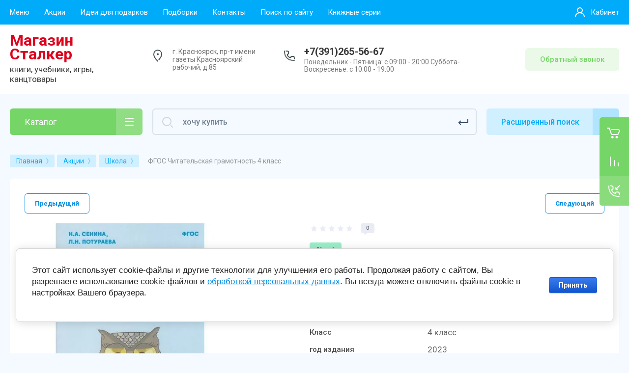

--- FILE ---
content_type: text/html; charset=utf-8
request_url: https://knigistalker.ru/magazin/product/fgos-chitatelskaya-gramotnost-4-klass
body_size: 81815
content:



			<!DOCTYPE html>
<html data-wf-page="5c3b598191db030be7577d33" data-wf-site="5c18c320997c256f5317756a" lang="ru">
<head>
<meta charset="utf-8">
<meta name="robots" content="all"/>
<title>ФГОС Читательская грамотность 4 класс</title>

<meta content="Webflow" name="generator">
<meta name="description" content="ФГОС Читательская грамотность 4 класс">
<meta name="keywords" content="ФГОС Читательская грамотность 4 класс">
<meta name="SKYPE_TOOLBAR" content="SKYPE_TOOLBAR_PARSER_COMPATIBLE">
<meta name="viewport" content="width=device-width, initial-scale=1.0, maximum-scale=1.0, user-scalable=no">
<meta name="format-detection" content="telephone=no">
<meta http-equiv="x-rim-auto-match" content="none">


<link rel="stylesheet" href="/g/libs/jqueryui/datepicker-and-slider/css/jquery-ui.css">
<link rel="stylesheet" href="/g/libs/lightgallery/v1.2.19/lightgallery.css">
<link rel="stylesheet" href="/g/libs/remodal/css/remodal.css">
<link rel="stylesheet" href="/g/libs/remodal/css/remodal-default-theme.css">

<link href="https://fonts.googleapis.com/css?family=Roboto:300,400,500,700,900&amp;subset=cyrillic,cyrillic-ext,latin-ext" rel="stylesheet">

<script src="/g/libs/jquery/1.10.2/jquery.min.js"></script>

	<link rel="stylesheet" href="/g/css/styles_articles_tpl.css">
<link rel='stylesheet' type='text/css' href='/shared/highslide-4.1.13/highslide.min.css'/>
<script type='text/javascript' src='/shared/highslide-4.1.13/highslide-full.packed.js'></script>
<script type='text/javascript'>
hs.graphicsDir = '/shared/highslide-4.1.13/graphics/';
hs.outlineType = null;
hs.showCredits = false;
hs.lang={cssDirection:'ltr',loadingText:'Загрузка...',loadingTitle:'Кликните чтобы отменить',focusTitle:'Нажмите чтобы перенести вперёд',fullExpandTitle:'Увеличить',fullExpandText:'Полноэкранный',previousText:'Предыдущий',previousTitle:'Назад (стрелка влево)',nextText:'Далее',nextTitle:'Далее (стрелка вправо)',moveTitle:'Передвинуть',moveText:'Передвинуть',closeText:'Закрыть',closeTitle:'Закрыть (Esc)',resizeTitle:'Восстановить размер',playText:'Слайд-шоу',playTitle:'Слайд-шоу (пробел)',pauseText:'Пауза',pauseTitle:'Приостановить слайд-шоу (пробел)',number:'Изображение %1/%2',restoreTitle:'Нажмите чтобы посмотреть картинку, используйте мышь для перетаскивания. Используйте клавиши вперёд и назад'};</script>

            <!-- 46b9544ffa2e5e73c3c971fe2ede35a5 -->
            <script src='/shared/s3/js/lang/ru.js'></script>
            <script src='/shared/s3/js/common.min.js'></script>
        <link rel='stylesheet' type='text/css' href='/shared/s3/css/calendar.css' /><link rel="icon" href="/favicon.png" type="image/png">

<!--s3_require-->
<link rel="stylesheet" href="/g/basestyle/1.0.1/user/user.css" type="text/css"/>
<link rel="stylesheet" href="/g/basestyle/1.0.1/cookie.message/cookie.message.css" type="text/css"/>
<link rel="stylesheet" href="/g/basestyle/1.0.1/user/user.blue.css" type="text/css"/>
<script type="text/javascript" src="/g/basestyle/1.0.1/user/user.js" async></script>
<link rel="stylesheet" href="/g/s3/lp/lpc.v4/css/styles.css" type="text/css"/>
<link rel="stylesheet" href="/g/s3/lp/cookie.message/__landing_page_content_global.css" type="text/css"/>
<link rel="stylesheet" href="/g/s3/lp/cookie.message/colors_lpc.css" type="text/css"/>
<link rel="stylesheet" href="/g/basestyle/1.0.1/cookie.message/cookie.message.blue.css" type="text/css"/>
<script type="text/javascript" src="/g/basestyle/1.0.1/cookie.message/cookie.message.js" async></script>
<!--/s3_require-->

<link rel='stylesheet' type='text/css' href='/t/images/__csspatch/1/patch.css'/>

			
		
		
		
			<link rel="stylesheet" type="text/css" href="/g/shop2v2/default/css/theme.less.css">		
			<script type="text/javascript" src="/g/printme.js"></script>
		<script type="text/javascript" src="/g/shop2v2/default/js/tpl.js"></script>
		<script type="text/javascript" src="/g/shop2v2/default/js/baron.min.js"></script>
		
			<script type="text/javascript" src="/g/shop2v2/default/js/shop2.2.js"></script>
		
	<script type="text/javascript">shop2.init({"productRefs": {"211927508":{"klass":{"178866107":["267470508"]},"god_izdania":{"2023":["267470508"]},"izdatel_stvo":{"\u041b\u0435\u0433\u0438\u043e\u043d":["267470508"]},"avtor":{"\u0421\u0435\u043d\u0438\u043d\u0430 \u041d.\u0410., \u041f\u043e\u0442\u0443\u0440\u0430\u0435\u0432\u0430 \u041b.\u041d.":["267470508"]},"predmet":{"184977107":["267470508"]}}},"apiHash": {"getPromoProducts":"709410107d742f8c93c90c3912946e69","getSearchMatches":"8f9c05e138e7e8806ad5664dab3faba3","getFolderCustomFields":"2938b5e07d69cbef2d88200f0e22cd4d","getProductListItem":"06b34c369e0ca2cbe46b32fa1e4a4552","cartAddItem":"1db531fed4ddbfb69769f3ea4a9fb067","cartRemoveItem":"b6b1129504fadc6ada7610816346c751","cartUpdate":"4cc9f4c368d8e73f9c3239844ea7c6bb","cartRemoveCoupon":"3cd81d8183fb69a6dc88f47416dbe499","cartAddCoupon":"2da724f6c5526e17b47115cdab7968bb","deliveryCalc":"044a5c042ec786265bde0b31a50094ad","printOrder":"d030976ac840b7edec2ba32759cbdbe3","cancelOrder":"cb9b8210195d202d5fd2238855d26bb1","cancelOrderNotify":"e8fff7504067530bcf4ae4ad60c1a935","repeatOrder":"28ccec34346e392085f59e7b4c07f025","paymentMethods":"5bb7f8f258cf5bc8cfe8bf2191966c65","compare":"088e9a6f41c627afff821600df786b38"},"hash": null,"verId": 2669183,"mode": "product","step": "","uri": "/magazin","IMAGES_DIR": "/d/","my": {"gr_new_contats_popup":true,"show_sections":false,"gr_slider_corrections":true,"lazy_load_subpages":false,"price_fa_rouble":true,"buy_alias":"\u0412 \u043a\u043e\u0440\u0437\u0438\u043d\u0443","buy_mod":true,"buy_kind":true,"on_shop2_btn":true,"hide_article":true},"shop2_cart_order_payments": 5,"cf_margin_price_enabled": 0,"maps_yandex_key":"","maps_google_key":""});</script>
<style type="text/css">.product-item-thumb {width: 400px;}.product-item-thumb .product-image, .product-item-simple .product-image {height: 400px;width: 400px;}.product-item-thumb .product-amount .amount-title {width: 304px;}.product-item-thumb .product-price {width: 350px;}.shop2-product .product-side-l {width: 250px;}.shop2-product .product-image {height: 250px;width: 250px;}.shop2-product .product-thumbnails li {width: 73px;height: 73px;}</style>

<!-- Custom js -->
<script src="/g/libs/timer/js/timer.js" charset="utf-8"></script>
<script src="/g/libs/jquery-match-height/0.7.2/jquery.matchHeight.min.js" charset="utf-8"></script>
<script src="/g/libs/jquery-responsive-tabs/1.6.3/jquery.responsiveTabs.min.js" charset="utf-8"></script>
<script src="/g/libs/lightgallery/v1.2.19/lightgallery.js" charset="utf-8"></script>
<script src="/g/libs/jquery-slick/1.6.0/slick.min.js" charset="utf-8"></script>
<script src="/g/libs/remodal/js/remodal.js" charset="utf-8"></script>
<script src="/g/libs/flexmenu/1.4.2/flexmenu.min.js"></script>

<script src="/g/templates/shop2/2.79.2/js/animit.js"></script>
<script src="/g/templates/shop2/2.79.2/js/waslide.js"></script>
<!-- Custom js -->

<link rel="stylesheet" href="/g/libs/jquery-popover/0.0.4/jquery.popover.css">
<script src="/g/libs/jquery-popover/0.0.4/jquery.popover.js"></script>


<!-- [if lt IE 9]>
<script src="https://cdnjs.cloudflare.com/ajax/libs/html5shiv/3.7.3/html5shiv.min.js" type="text/javascript"></script>
<![endif] -->

		    <link rel="stylesheet" href="/g/templates/shop2/2.101.2/themes/theme5/theme.scss.css">
	
<!-- webflow -->

	<script type="text/javascript">
	    !function(o,c){var n=c.documentElement,t=" w-mod-";n.className+=t+"js",("ontouchstart"in o||o.DocumentTouch&&c instanceof DocumentTouch)&&(n.className+=t+"touch")}(window,document);
	</script>

<!-- webflow -->

	



<link rel="stylesheet" href="/t/v13807/images/site.addons.scss.css">
</head>

<body class="body site slider_corrections">
		
			
			<style>
				.quick-view-trigger {display: none !important;}
			</style>
		
		
<div class="site__wrapper">
	
					
				
	<div class="burger-block">
		<div class="burger-block__section">
			<div class="burger-close">&nbsp;</div>
			<div class="burger-block__menu">Меню</div>
			<div class="burger-cabinet">
				<a href="#login-form" class="top-pannel_cabinet left-pannel w-nav-link w--nav-link-open">Кабинет</a>
			</div>
			<div class="burger-folders">
				<div class="burger-title cat-title-text">Каталог</div>
				<div class="burger-folders__body">
					<ul class="burger-folders__list menu-default">
											         					         					         					         					    					         					              					              					                   <li class="firstlevel">
					                   						                   		<a href="/magazin/folder/podarochnye-nabory"><span>Подарочные наборы</span></a>
					                   						                   	
					              					         					         					         					         					    					         					              					                   					                        </li>
					                        					                   					              					              					                   <li class="firstlevel sublevel">
					                   						                   		<a class="hasArrow" href="/magazin/folder/gotovimsya-k-ekzamenam"><span>Готовимся к ОГЭ и ЕГЭ</span></a>
					                   						                   	
					              					         					         					         					         					    					         					              					                   					                        <ul>
					                            <li class="parentItem"><a href="/magazin/folder/gotovimsya-k-ekzamenam"><span>Готовимся к ОГЭ и ЕГЭ</span></a></li>
					                    						              					              					                   <li class=""><a href="/magazin/folder/oge"><span>ОГЭ</span></a>
					              					         					         					         					         					    					         					              					                   					                        </li>
					                        					                   					              					              					                   <li class=""><a href="/magazin/folder/ege"><span>ЕГЭ</span></a>
					              					         					         					         					         					    					         					              					                   					                        </li>
					                        					                   					              					              					                   <li class="sublevel"><a class="hasArrow" href="/magazin/folder/vpr"><span>ВПР</span></a>
					              					         					         					         					         					    					         					              					                   					                        <ul>
					                            <li class="parentItem"><a href="/magazin/folder/vpr"><span>ВПР</span></a></li>
					                    						              					              					                   <li class=""><a href="/magazin/folder/5-klass-1"><span>5 класс</span></a>
					              					         					         					         					         					    					         					              					                   					                        </li>
					                        					                   					              					              					                   <li class=""><a href="/magazin/folder/6-klass-1"><span>6 класс</span></a>
					              					         					         					         					         					    					         					              					                   					                        </li>
					                        					                   					              					              					                   <li class=""><a href="/magazin/folder/7-klass-1"><span>7 класс</span></a>
					              					         					         					         					         					    					         					              					                   					                        </li>
					                        					                   					              					              					                   <li class=""><a href="/magazin/folder/8-klass-1"><span>8 класс</span></a>
					              					         					         					         					         					    					         					              					                   					                        </li>
					                        					                             </ul></li>
					                        					                             </ul></li>
					                        					                   					              					              					                   <li class="firstlevel sublevel">
					                   						                   		<a class="hasArrow" href="/magazin/folder/nabory-pervoklassnika"><span>Подарок Первокласснику</span></a>
					                   						                   	
					              					         					         					         					         					    					         					              					                   					                        <ul>
					                            <li class="parentItem"><a href="/magazin/folder/nabory-pervoklassnika"><span>Подарок Первокласснику</span></a></li>
					                    						              					              					                   <li class=""><a href="/magazin/folder/gotovye-nabory"><span>Готовые подарки</span></a>
					              					         					         					         					         					    					         					              					                   					                        </li>
					                        					                   					              					              					                   <li class=""><a href="/magazin/folder/soberi-podarok-pervoklassniku"><span>Собери подарок первокласснику</span></a>
					              					         					         					         					         					    					         					              					                   					                        </li>
					                        					                             </ul></li>
					                        					                   					              					              					                   <li class="firstlevel">
					                   						                   		<a href="/magazin/folder/uspej-kupit"><span>Успей купить</span></a>
					                   						                   	
					              					         					         					         					         					    					         					              					                   					                        </li>
					                        					                   					              					              					                   <li class="firstlevel sublevel">
					                   						                   		<a class="hasArrow" href="/magazin/folder/obuchenie"><span>Школа</span></a>
					                   						                   	
					              					         					         					         					         					    					         					              					                   					                        <ul>
					                            <li class="parentItem"><a href="/magazin/folder/obuchenie"><span>Школа</span></a></li>
					                    						              					              					                   <li class="sublevel"><a class="hasArrow" href="/magazin/folder/doshkolnaya-literatura"><span>Дошкольная литература</span></a>
					              					         					         					         					         					    					         					              					                   					                        <ul>
					                            <li class="parentItem"><a href="/magazin/folder/doshkolnaya-literatura"><span>Дошкольная литература</span></a></li>
					                    						              					              					                   <li class=""><a href="/magazin/folder/ot-0-1-goda"><span>от 0 - 1 года</span></a>
					              					         					         					         					         					    					         					              					                   					                        </li>
					                        					                   					              					              					                   <li class=""><a href="/magazin/folder/ot-1-2-let"><span>от 1 - 2 лет</span></a>
					              					         					         					         					         					    					         					              					                   					                        </li>
					                        					                   					              					              					                   <li class=""><a href="/magazin/folder/ot-2-3-let"><span>от 2 - 3 лет</span></a>
					              					         					         					         					         					    					         					              					                   					                        </li>
					                        					                   					              					              					                   <li class=""><a href="/magazin/folder/ot-3-4-let"><span>от 3 - 4 лет</span></a>
					              					         					         					         					         					    					         					              					                   					                        </li>
					                        					                   					              					              					                   <li class=""><a href="/magazin/folder/ot-4-5-let"><span>от 4 - 5 лет</span></a>
					              					         					         					         					         					    					         					              					                   					                        </li>
					                        					                   					              					              					                   <li class=""><a href="/magazin/folder/ot-5-do-6-let"><span>от 5 - 6 лет</span></a>
					              					         					         					         					         					    					         					              					                   					                        </li>
					                        					                   					              					              					                   <li class=""><a href="/magazin/folder/ot-6-7-let"><span>от 6 - 7 лет</span></a>
					              					         					         					         					         					    					         					              					                   					                        </li>
					                        					                   					              					              					                   <li class=""><a href="/magazin/folder/metodicheskaya-literatura-dlya-vospitatelej"><span>Методическая литература для воспитателей</span></a>
					              					         					         					         					         					    					         					              					                   					                        </li>
					                        					                   					              					              					                   <li class=""><a href="/magazin/folder/logopidiya"><span>Логопедия</span></a>
					              					         					         					         					         					    					         					              					                   					                        </li>
					                        					                   					              					              					                   <li class="sublevel"><a class="hasArrow" href="/magazin/folder/uchus-pisat"><span>Учусь писать</span></a>
					              					         					         					         					         					    					         					              					                   					                        <ul>
					                            <li class="parentItem"><a href="/magazin/folder/uchus-pisat"><span>Учусь писать</span></a></li>
					                    						              					              					                   <li class=""><a href="/magazin/folder/pechatnye-bukvy"><span>Печатные буквы</span></a>
					              					         					         					         					         					    					         					              					                   					                        </li>
					                        					                   					              					              					                   <li class=""><a href="/magazin/folder/propisnye-bukvy"><span>Прописные буквы</span></a>
					              					         					         					         					         					    					         					              					                   					                        </li>
					                        					                   					              					              					                   <li class=""><a href="/magazin/folder/cifry-i-schet"><span>Цифры и счёт</span></a>
					              					         					         					         					         					    					         					              					                   					                        </li>
					                        					                   					              					              					                   <li class=""><a href="/magazin/folder/kalligraficheskie-propisi"><span>Каллиграфические прописи</span></a>
					              					         					         					         					         					    					         					              					                   					                        </li>
					                        					                   					              					              					                   <li class=""><a href="/magazin/folder/po-kletochkam"><span>По клеточкам</span></a>
					              					         					         					         					         					    					         					              					                   					                        </li>
					                        					                   					              					              					                   <li class=""><a href="/magazin/folder/propisi-s-naklejkami"><span>Прописи с наклейками</span></a>
					              					         					         					         					         					    					         					              					                   					                        </li>
					                        					                   					              					              					                   <li class=""><a href="/magazin/folder/po-tochkam"><span>По точкам</span></a>
					              					         					         					         					         					    					         					              					                   					                        </li>
					                        					                   					              					              					                   <li class=""><a href="/magazin/folder/shtrihovka"><span>Штриховка</span></a>
					              					         					         					         					         					    					         					              					                   					                        </li>
					                        					                             </ul></li>
					                        					                   					              					              					                   <li class=""><a href="/magazin/folder/razvivayushchie-posobiya"><span>Развивающие пособия</span></a>
					              					         					         					         					         					    					         					              					                   					                        </li>
					                        					                   					              					              					                   <li class=""><a href="/magazin/folder/kartochki"><span>Карточки</span></a>
					              					         					         					         					         					    					         					              					                   					                        </li>
					                        					                   					              					              					                   <li class="sublevel"><a class="hasArrow" href="/magazin/folder/uchus-chitat"><span>Учусь читать</span></a>
					              					         					         					         					         					    					         					              					                   					                        <ul>
					                            <li class="parentItem"><a href="/magazin/folder/uchus-chitat"><span>Учусь читать</span></a></li>
					                    						              					              					                   <li class=""><a href="/magazin/folder/bukvari"><span>Буквари</span></a>
					              					         					         					         					         					    					         					              					                   					                        </li>
					                        					                   					              					              					                   <li class=""><a href="/magazin/folder/chitaem-po-slogam"><span>Читаем по слогам</span></a>
					              					         					         					         					         					    					         					              					                   					                        </li>
					                        					                             </ul></li>
					                        					                             </ul></li>
					                        					                   					              					              					                   <li class="sublevel"><a class="hasArrow" href="/magazin/folder/uchebnaya-literatura"><span>Учебники, рабочие тетради, атласы</span></a>
					              					         					         					         					         					    					         					              					                   					                        <ul>
					                            <li class="parentItem"><a href="/magazin/folder/uchebnaya-literatura"><span>Учебники, рабочие тетради, атласы</span></a></li>
					                    						              					              					                   <li class="sublevel"><a class="hasArrow" href="/magazin/folder/1-4-klassy"><span>1-4 классы</span></a>
					              					         					         					         					         					    					         					              					                   					                        <ul>
					                            <li class="parentItem"><a href="/magazin/folder/1-4-klassy"><span>1-4 классы</span></a></li>
					                    						              					              					                   <li class="sublevel"><a class="hasArrow" href="/magazin/folder/shkola-rossii"><span>Школа России</span></a>
					              					         					         					         					         					    					         					              					                   					                        <ul>
					                            <li class="parentItem"><a href="/magazin/folder/shkola-rossii"><span>Школа России</span></a></li>
					                    						              					              					                   <li class=""><a href="/magazin/folder/1-klass"><span>1 класс</span></a>
					              					         					         					         					         					    					         					              					                   					                        </li>
					                        					                   					              					              					                   <li class=""><a href="/magazin/folder/2-klass"><span>2 класс</span></a>
					              					         					         					         					         					    					         					              					                   					                        </li>
					                        					                   					              					              					                   <li class=""><a href="/magazin/folder/3-klass"><span>3 класс</span></a>
					              					         					         					         					         					    					         					              					                   					                        </li>
					                        					                   					              					              					                   <li class=""><a href="/magazin/folder/4-klass"><span>4 класс</span></a>
					              					         					         					         					         					    					         					              					                   					                        </li>
					                        					                             </ul></li>
					                        					                   					              					              					                   <li class="sublevel"><a class="hasArrow" href="/magazin/folder/shkola-xxi-veka-vinogradova"><span>Школа XXI  века (Виноградова)</span></a>
					              					         					         					         					         					    					         					              					                   					                        <ul>
					                            <li class="parentItem"><a href="/magazin/folder/shkola-xxi-veka-vinogradova"><span>Школа XXI  века (Виноградова)</span></a></li>
					                    						              					              					                   <li class=""><a href="/magazin/folder/1-klass-1"><span>1 класс</span></a>
					              					         					         					         					         					    					         					              					                   					                        </li>
					                        					                   					              					              					                   <li class=""><a href="/magazin/folder/2-klass-1"><span>2 класс</span></a>
					              					         					         					         					         					    					         					              					                   					                        </li>
					                        					                   					              					              					                   <li class=""><a href="/magazin/folder/3-klass-1"><span>3 класс</span></a>
					              					         					         					         					         					    					         					              					                   					                        </li>
					                        					                   					              					              					                   <li class=""><a href="/magazin/folder/4-klass-1"><span>4 класс</span></a>
					              					         					         					         					         					    					         					              					                   					                        </li>
					                        					                             </ul></li>
					                        					                   					              					              					                   <li class="sublevel"><a class="hasArrow" href="/magazin/folder/perspektiva"><span>Перспектива</span></a>
					              					         					         					         					         					    					         					              					                   					                        <ul>
					                            <li class="parentItem"><a href="/magazin/folder/perspektiva"><span>Перспектива</span></a></li>
					                    						              					              					                   <li class=""><a href="/magazin/folder/1-klass-2"><span>1 класс</span></a>
					              					         					         					         					         					    					         					              					                   					                        </li>
					                        					                   					              					              					                   <li class=""><a href="/magazin/folder/2-klass-2"><span>2 класс</span></a>
					              					         					         					         					         					    					         					              					                   					                        </li>
					                        					                   					              					              					                   <li class=""><a href="/magazin/folder/3-klass-2"><span>3 класс</span></a>
					              					         					         					         					         					    					         					              					                   					                        </li>
					                        					                   					              					              					                   <li class=""><a href="/magazin/folder/4-klass-2"><span>4 класс</span></a>
					              					         					         					         					         					    					         					              					                   					                        </li>
					                        					                             </ul></li>
					                        					                   					              					              					                   <li class="sublevel"><a class="hasArrow" href="/magazin/folder/perspektivnaya-nachalnaya-shkola"><span>Перспективная начальная школа</span></a>
					              					         					         					         					         					    					         					              					                   					                        <ul>
					                            <li class="parentItem"><a href="/magazin/folder/perspektivnaya-nachalnaya-shkola"><span>Перспективная начальная школа</span></a></li>
					                    						              					              					                   <li class=""><a href="/magazin/folder/1-klass-3"><span>1 класс</span></a>
					              					         					         					         					         					    					         					              					                   					                        </li>
					                        					                   					              					              					                   <li class=""><a href="/magazin/folder/2-klass-3"><span>2 класс</span></a>
					              					         					         					         					         					    					         					              					                   					                        </li>
					                        					                   					              					              					                   <li class=""><a href="/magazin/folder/3-klass-3"><span>3 класс</span></a>
					              					         					         					         					         					    					         					              					                   					                        </li>
					                        					                   					              					              					                   <li class=""><a href="/magazin/folder/4-klass-3"><span>4 класс</span></a>
					              					         					         					         					         					    					         					              					                   					                        </li>
					                        					                             </ul></li>
					                        					                   					              					              					                   <li class="sublevel"><a class="hasArrow" href="/magazin/folder/shkola-2100"><span>Школа 2100</span></a>
					              					         					         					         					         					    					         					              					                   					                        <ul>
					                            <li class="parentItem"><a href="/magazin/folder/shkola-2100"><span>Школа 2100</span></a></li>
					                    						              					              					                   <li class=""><a href="/magazin/folder/1-klass-4"><span>1 класс</span></a>
					              					         					         					         					         					    					         					              					                   					                        </li>
					                        					                   					              					              					                   <li class=""><a href="/magazin/folder/2-klass-4"><span>2 класс</span></a>
					              					         					         					         					         					    					         					              					                   					                        </li>
					                        					                   					              					              					                   <li class=""><a href="/magazin/folder/3-klass-4"><span>3 класс</span></a>
					              					         					         					         					         					    					         					              					                   					                        </li>
					                        					                   					              					              					                   <li class=""><a href="/magazin/folder/4-klass-4"><span>4 класс</span></a>
					              					         					         					         					         					    					         					              					                   					                        </li>
					                        					                             </ul></li>
					                        					                   					              					              					                   <li class="sublevel"><a class="hasArrow" href="/magazin/folder/programma-zankova"><span>Программа Занкова</span></a>
					              					         					         					         					         					    					         					              					                   					                        <ul>
					                            <li class="parentItem"><a href="/magazin/folder/programma-zankova"><span>Программа Занкова</span></a></li>
					                    						              					              					                   <li class=""><a href="/magazin/folder/1-klass-5"><span>1 класс</span></a>
					              					         					         					         					         					    					         					              					                   					                        </li>
					                        					                   					              					              					                   <li class=""><a href="/magazin/folder/2-klass-5"><span>2 класс</span></a>
					              					         					         					         					         					    					         					              					                   					                        </li>
					                        					                   					              					              					                   <li class=""><a href="/magazin/folder/3-klass-5"><span>3 класс</span></a>
					              					         					         					         					         					    					         					              					                   					                        </li>
					                        					                   					              					              					                   <li class=""><a href="/magazin/folder/4-klass-5"><span>4 класс</span></a>
					              					         					         					         					         					    					         					              					                   					                        </li>
					                        					                             </ul></li>
					                        					                   					              					              					                   <li class=""><a href="/magazin/folder/kim-kontrolnye-izmeritelnye-materialy"><span>КИМ(Контрольные измерительные материалы)</span></a>
					              					         					         					         					         					    					         					              					                   					                        </li>
					                        					                   					              					              					                   <li class="sublevel"><a class="hasArrow" href="/magazin/folder/inostrannyj-yazyk-5"><span>Иностранный язык</span></a>
					              					         					         					         					         					    					         					              					                   					                        <ul>
					                            <li class="parentItem"><a href="/magazin/folder/inostrannyj-yazyk-5"><span>Иностранный язык</span></a></li>
					                    						              					              					                   <li class=""><a href="/magazin/folder/2-klass-8"><span>2 класс</span></a>
					              					         					         					         					         					    					         					              					                   					                        </li>
					                        					                   					              					              					                   <li class=""><a href="/magazin/folder/3-klass-7"><span>3 класс</span></a>
					              					         					         					         					         					    					         					              					                   					                        </li>
					                        					                   					              					              					                   <li class=""><a href="/magazin/folder/4-klass-7"><span>4 класс</span></a>
					              					         					         					         					         					    					         					              					                   					                        </li>
					                        					                             </ul></li>
					                        					                   					              					              					                   <li class=""><a href="/magazin/folder/izo-tehnologiya-muzyka"><span>ИЗО, Технология, Музыка</span></a>
					              					         					         					         					         					    					         					              					                   					                        </li>
					                        					                   					              					              					                   <li class=""><a href="/magazin/folder/informatika-6"><span>Информатика</span></a>
					              					         					         					         					         					    					         					              					                   					                        </li>
					                        					                   					              					              					                   <li class="sublevel"><a class="hasArrow" href="/magazin/folder/trenazhery"><span>Тренажеры</span></a>
					              					         					         					         					         					    					         					              					                   					                        <ul>
					                            <li class="parentItem"><a href="/magazin/folder/trenazhery"><span>Тренажеры</span></a></li>
					                    						              					              					                   <li class=""><a href="/magazin/folder/1-4-klass"><span>1-4 класс</span></a>
					              					         					         					         					         					    					         					              					                   					                        </li>
					                        					                   					              					              					                   <li class=""><a href="/magazin/folder/1-klass-8"><span>1 класс</span></a>
					              					         					         					         					         					    					         					              					                   					                        </li>
					                        					                   					              					              					                   <li class=""><a href="/magazin/folder/2-klass-7"><span>2 класс</span></a>
					              					         					         					         					         					    					         					              					                   					                        </li>
					                        					                   					              					              					                   <li class=""><a href="/magazin/folder/3-klass-6"><span>3 класс</span></a>
					              					         					         					         					         					    					         					              					                   					                        </li>
					                        					                   					              					              					                   <li class=""><a href="/magazin/folder/4-klass-6"><span>4 класс</span></a>
					              					         					         					         					         					    					         					              					                   					                        </li>
					                        					                   					              					              					                   <li class=""><a href="/magazin/folder/yunym-umnikam"><span>Юным умникам</span></a>
					              					         					         					         					         					    					         					              					                   					                        </li>
					                        					                             </ul></li>
					                        					                   					              					              					                   <li class=""><a href="/magazin/folder/vpr-1-4-klass"><span>ВПР 1-4 класс</span></a>
					              					         					         					         					         					    					         					              					                   					                        </li>
					                        					                             </ul></li>
					                        					                   					              					              					                   <li class="sublevel"><a class="hasArrow" href="/magazin/folder/5-klass"><span>5 класс</span></a>
					              					         					         					         					         					    					         					              					                   					                        <ul>
					                            <li class="parentItem"><a href="/magazin/folder/5-klass"><span>5 класс</span></a></li>
					                    						              					              					                   <li class=""><a href="/magazin/folder/literatura"><span>Литература</span></a>
					              					         					         					         					         					    					         					              					                   					                        </li>
					                        					                   					              					              					                   <li class=""><a href="/magazin/folder/russkij-yazyk"><span>Русский язык</span></a>
					              					         					         					         					         					    					         					              					                   					                        </li>
					                        					                   					              					              					                   <li class=""><a href="/magazin/folder/matematika"><span>Математика</span></a>
					              					         					         					         					         					    					         					              					                   					                        </li>
					                        					                   					              					              					                   <li class=""><a href="/magazin/folder/istoriya"><span>История</span></a>
					              					         					         					         					         					    					         					              					                   					                        </li>
					                        					                   					              					              					                   <li class=""><a href="/magazin/folder/geografiya"><span>География</span></a>
					              					         					         					         					         					    					         					              					                   					                        </li>
					                        					                   					              					              					                   <li class=""><a href="/magazin/folder/biologiya"><span>Биология</span></a>
					              					         					         					         					         					    					         					              					                   					                        </li>
					                        					                   					              					              					                   <li class=""><a href="/magazin/folder/obshchestvoznanie"><span>Обществознание</span></a>
					              					         					         					         					         					    					         					              					                   					                        </li>
					                        					                   					              					              					                   <li class=""><a href="/magazin/folder/anglijskij-yazyk"><span>Иностранный язык</span></a>
					              					         					         					         					         					    					         					              					                   					                        </li>
					                        					                   					              					              					                   <li class=""><a href="/magazin/folder/muzyka"><span>Музыка</span></a>
					              					         					         					         					         					    					         					              					                   					                        </li>
					                        					                   					              					              					                   <li class=""><a href="/magazin/folder/izobrazitelnoe-iskusstvo"><span>Изобразительное искусство</span></a>
					              					         					         					         					         					    					         					              					                   					                        </li>
					                        					                   					              					              					                   <li class=""><a href="/magazin/folder/tehnologiya"><span>Технология</span></a>
					              					         					         					         					         					    					         					              					                   					                        </li>
					                        					                   					              					              					                   <li class=""><a href="/magazin/folder/obzh"><span>ОБЖ</span></a>
					              					         					         					         					         					    					         					              					                   					                        </li>
					                        					                   					              					              					                   <li class=""><a href="/magazin/folder/informatika-5"><span>Информатика</span></a>
					              					         					         					         					         					    					         					              					                   					                        </li>
					                        					                             </ul></li>
					                        					                   					              					              					                   <li class="sublevel"><a class="hasArrow" href="/magazin/folder/6-klass"><span>6 класс</span></a>
					              					         					         					         					         					    					         					              					                   					                        <ul>
					                            <li class="parentItem"><a href="/magazin/folder/6-klass"><span>6 класс</span></a></li>
					                    						              					              					                   <li class=""><a href="/magazin/folder/literatura-1"><span>Литература</span></a>
					              					         					         					         					         					    					         					              					                   					                        </li>
					                        					                   					              					              					                   <li class=""><a href="/magazin/folder/russkij-yazyk-1"><span>Русский язык</span></a>
					              					         					         					         					         					    					         					              					                   					                        </li>
					                        					                   					              					              					                   <li class=""><a href="/magazin/folder/matematika-1"><span>Математика</span></a>
					              					         					         					         					         					    					         					              					                   					                        </li>
					                        					                   					              					              					                   <li class=""><a href="/magazin/folder/istoriya-1"><span>История</span></a>
					              					         					         					         					         					    					         					              					                   					                        </li>
					                        					                   					              					              					                   <li class=""><a href="/magazin/folder/geografiya-1"><span>География</span></a>
					              					         					         					         					         					    					         					              					                   					                        </li>
					                        					                   					              					              					                   <li class=""><a href="/magazin/folder/biologiya-1"><span>Биология</span></a>
					              					         					         					         					         					    					         					              					                   					                        </li>
					                        					                   					              					              					                   <li class=""><a href="/magazin/folder/obshchestvoznanie-1"><span>Обществознание</span></a>
					              					         					         					         					         					    					         					              					                   					                        </li>
					                        					                   					              					              					                   <li class=""><a href="/magazin/folder/inostrannyj-yazyk"><span>Иностранный язык</span></a>
					              					         					         					         					         					    					         					              					                   					                        </li>
					                        					                   					              					              					                   <li class=""><a href="/magazin/folder/muzyka-1"><span>Музыка, ИЗО, Технология</span></a>
					              					         					         					         					         					    					         					              					                   					                        </li>
					                        					                   					              					              					                   <li class=""><a href="/magazin/folder/obzh-1"><span>ОБЖ</span></a>
					              					         					         					         					         					    					         					              					                   					                        </li>
					                        					                   					              					              					                   <li class=""><a href="/magazin/folder/informatika-4"><span>Информатика</span></a>
					              					         					         					         					         					    					         					              					                   					                        </li>
					                        					                             </ul></li>
					                        					                   					              					              					                   <li class="sublevel"><a class="hasArrow" href="/magazin/folder/7-klass"><span>7 класс</span></a>
					              					         					         					         					         					    					         					              					                   					                        <ul>
					                            <li class="parentItem"><a href="/magazin/folder/7-klass"><span>7 класс</span></a></li>
					                    						              					              					                   <li class=""><a href="/magazin/folder/literatura-2"><span>Литература</span></a>
					              					         					         					         					         					    					         					              					                   					                        </li>
					                        					                   					              					              					                   <li class=""><a href="/magazin/folder/russkij-yazyk-2"><span>Русский язык</span></a>
					              					         					         					         					         					    					         					              					                   					                        </li>
					                        					                   					              					              					                   <li class="sublevel"><a class="hasArrow" href="/magazin/folder/matematika-2"><span>Математика</span></a>
					              					         					         					         					         					    					         					              					                   					                        <ul>
					                            <li class="parentItem"><a href="/magazin/folder/matematika-2"><span>Математика</span></a></li>
					                    						              					              					                   <li class=""><a href="/magazin/folder/algebra"><span>Алгебра</span></a>
					              					         					         					         					         					    					         					              					                   					                        </li>
					                        					                   					              					              					                   <li class=""><a href="/magazin/folder/geometriya"><span>Геометрия</span></a>
					              					         					         					         					         					    					         					              					                   					                        </li>
					                        					                             </ul></li>
					                        					                   					              					              					                   <li class=""><a href="/magazin/folder/istoriya-2"><span>История</span></a>
					              					         					         					         					         					    					         					              					                   					                        </li>
					                        					                   					              					              					                   <li class=""><a href="/magazin/folder/geografiya-2"><span>География</span></a>
					              					         					         					         					         					    					         					              					                   					                        </li>
					                        					                   					              					              					                   <li class=""><a href="/magazin/folder/biologiya-2"><span>Биология</span></a>
					              					         					         					         					         					    					         					              					                   					                        </li>
					                        					                   					              					              					                   <li class=""><a href="/magazin/folder/obshchestvoznanie-2"><span>Обществознание</span></a>
					              					         					         					         					         					    					         					              					                   					                        </li>
					                        					                   					              					              					                   <li class=""><a href="/magazin/folder/inostrannyj-yazyk-1"><span>Иностранный язык</span></a>
					              					         					         					         					         					    					         					              					                   					                        </li>
					                        					                   					              					              					                   <li class=""><a href="/magazin/folder/himiya"><span>Химия</span></a>
					              					         					         					         					         					    					         					              					                   					                        </li>
					                        					                   					              					              					                   <li class=""><a href="/magazin/folder/muzyka-2"><span>Музыка</span></a>
					              					         					         					         					         					    					         					              					                   					                        </li>
					                        					                   					              					              					                   <li class=""><a href="/magazin/folder/izobrazitelnoe-iskusstvo-2"><span>Изобразительное искусство</span></a>
					              					         					         					         					         					    					         					              					                   					                        </li>
					                        					                   					              					              					                   <li class=""><a href="/magazin/folder/tehnologiya-2"><span>Технология</span></a>
					              					         					         					         					         					    					         					              					                   					                        </li>
					                        					                   					              					              					                   <li class=""><a href="/magazin/folder/obzh-2"><span>ОБЖ</span></a>
					              					         					         					         					         					    					         					              					                   					                        </li>
					                        					                   					              					              					                   <li class=""><a href="/magazin/folder/informatika-3"><span>Информатика</span></a>
					              					         					         					         					         					    					         					              					                   					                        </li>
					                        					                   					              					              					                   <li class=""><a href="/magazin/folder/fizika-3"><span>Физика</span></a>
					              					         					         					         					         					    					         					              					                   					                        </li>
					                        					                             </ul></li>
					                        					                   					              					              					                   <li class="sublevel"><a class="hasArrow" href="/magazin/folder/8-klass"><span>8 класс</span></a>
					              					         					         					         					         					    					         					              					                   					                        <ul>
					                            <li class="parentItem"><a href="/magazin/folder/8-klass"><span>8 класс</span></a></li>
					                    						              					              					                   <li class=""><a href="/magazin/folder/literatura-3"><span>Литература</span></a>
					              					         					         					         					         					    					         					              					                   					                        </li>
					                        					                   					              					              					                   <li class=""><a href="/magazin/folder/russkij-yazyk-3"><span>Русский язык</span></a>
					              					         					         					         					         					    					         					              					                   					                        </li>
					                        					                   					              					              					                   <li class="sublevel"><a class="hasArrow" href="/magazin/folder/matematika-3"><span>Математика</span></a>
					              					         					         					         					         					    					         					              					                   					                        <ul>
					                            <li class="parentItem"><a href="/magazin/folder/matematika-3"><span>Математика</span></a></li>
					                    						              					              					                   <li class=""><a href="/magazin/folder/algebra-1"><span>Алгебра</span></a>
					              					         					         					         					         					    					         					              					                   					                        </li>
					                        					                   					              					              					                   <li class=""><a href="/magazin/folder/geometriya-1"><span>Геометрия</span></a>
					              					         					         					         					         					    					         					              					                   					                        </li>
					                        					                             </ul></li>
					                        					                   					              					              					                   <li class=""><a href="/magazin/folder/istoriya-3"><span>История</span></a>
					              					         					         					         					         					    					         					              					                   					                        </li>
					                        					                   					              					              					                   <li class=""><a href="/magazin/folder/geografiya-3"><span>География</span></a>
					              					         					         					         					         					    					         					              					                   					                        </li>
					                        					                   					              					              					                   <li class=""><a href="/magazin/folder/obshchestvoznanie-3"><span>Обществознание</span></a>
					              					         					         					         					         					    					         					              					                   					                        </li>
					                        					                   					              					              					                   <li class=""><a href="/magazin/folder/biologiya-3"><span>Биология</span></a>
					              					         					         					         					         					    					         					              					                   					                        </li>
					                        					                   					              					              					                   <li class=""><a href="/magazin/folder/inostrannyj-yazyk-2"><span>Иностранный язык</span></a>
					              					         					         					         					         					    					         					              					                   					                        </li>
					                        					                   					              					              					                   <li class=""><a href="/magazin/folder/himiya-1"><span>Химия</span></a>
					              					         					         					         					         					    					         					              					                   					                        </li>
					                        					                   					              					              					                   <li class=""><a href="/magazin/folder/fizika"><span>Физика</span></a>
					              					         					         					         					         					    					         					              					                   					                        </li>
					                        					                   					              					              					                   <li class=""><a href="/magazin/folder/muzyka-3"><span>Музыка</span></a>
					              					         					         					         					         					    					         					              					                   					                        </li>
					                        					                   					              					              					                   <li class=""><a href="/magazin/folder/izobrazitelnoe-iskusstvo-3"><span>Изобразительное искусство</span></a>
					              					         					         					         					         					    					         					              					                   					                        </li>
					                        					                   					              					              					                   <li class=""><a href="/magazin/folder/obzh-3"><span>ОБЖ</span></a>
					              					         					         					         					         					    					         					              					                   					                        </li>
					                        					                   					              					              					                   <li class=""><a href="/magazin/folder/informatika-2"><span>Информатика</span></a>
					              					         					         					         					         					    					         					              					                   					                        </li>
					                        					                             </ul></li>
					                        					                   					              					              					                   <li class="sublevel"><a class="hasArrow" href="/magazin/folder/9-klass"><span>9 класс</span></a>
					              					         					         					         					         					    					         					              					                   					                        <ul>
					                            <li class="parentItem"><a href="/magazin/folder/9-klass"><span>9 класс</span></a></li>
					                    						              					              					                   <li class=""><a href="/magazin/folder/literatura-4"><span>Литература</span></a>
					              					         					         					         					         					    					         					              					                   					                        </li>
					                        					                   					              					              					                   <li class=""><a href="/magazin/folder/russkij-yazyk-4"><span>Русский язык</span></a>
					              					         					         					         					         					    					         					              					                   					                        </li>
					                        					                   					              					              					                   <li class="sublevel"><a class="hasArrow" href="/magazin/folder/matematika-4"><span>Математика</span></a>
					              					         					         					         					         					    					         					              					                   					                        <ul>
					                            <li class="parentItem"><a href="/magazin/folder/matematika-4"><span>Математика</span></a></li>
					                    						              					              					                   <li class=""><a href="/magazin/folder/algebra-2"><span>Алгебра</span></a>
					              					         					         					         					         					    					         					              					                   					                        </li>
					                        					                   					              					              					                   <li class=""><a href="/magazin/folder/geometriya-2"><span>Геометрия</span></a>
					              					         					         					         					         					    					         					              					                   					                        </li>
					                        					                             </ul></li>
					                        					                   					              					              					                   <li class=""><a href="/magazin/folder/istoriya-4"><span>История</span></a>
					              					         					         					         					         					    					         					              					                   					                        </li>
					                        					                   					              					              					                   <li class=""><a href="/magazin/folder/geografiya-4"><span>География</span></a>
					              					         					         					         					         					    					         					              					                   					                        </li>
					                        					                   					              					              					                   <li class=""><a href="/magazin/folder/biologiya-4"><span>Биология</span></a>
					              					         					         					         					         					    					         					              					                   					                        </li>
					                        					                   					              					              					                   <li class=""><a href="/magazin/folder/obshchestvoznanie-4"><span>Обществознание</span></a>
					              					         					         					         					         					    					         					              					                   					                        </li>
					                        					                   					              					              					                   <li class=""><a href="/magazin/folder/inostrannyj-yazyk-3"><span>Иностранный язык</span></a>
					              					         					         					         					         					    					         					              					                   					                        </li>
					                        					                   					              					              					                   <li class=""><a href="/magazin/folder/himiya-2"><span>Химия</span></a>
					              					         					         					         					         					    					         					              					                   					                        </li>
					                        					                   					              					              					                   <li class=""><a href="/magazin/folder/fizika-1"><span>Физика</span></a>
					              					         					         					         					         					    					         					              					                   					                        </li>
					                        					                   					              					              					                   <li class=""><a href="/magazin/folder/izobrazitelnoe-iskusstvo-4"><span>Изобразительное искусство</span></a>
					              					         					         					         					         					    					         					              					                   					                        </li>
					                        					                   					              					              					                   <li class=""><a href="/magazin/folder/obzh-4"><span>ОБЖ</span></a>
					              					         					         					         					         					    					         					              					                   					                        </li>
					                        					                   					              					              					                   <li class=""><a href="/magazin/folder/cherchenie"><span>Черчение</span></a>
					              					         					         					         					         					    					         					              					                   					                        </li>
					                        					                   					              					              					                   <li class=""><a href="/magazin/folder/informatika-1"><span>Информатика</span></a>
					              					         					         					         					         					    					         					              					                   					                        </li>
					                        					                             </ul></li>
					                        					                   					              					              					                   <li class="sublevel"><a class="hasArrow" href="/magazin/folder/10-11-klassy"><span>10-11 классы</span></a>
					              					         					         					         					         					    					         					              					                   					                        <ul>
					                            <li class="parentItem"><a href="/magazin/folder/10-11-klassy"><span>10-11 классы</span></a></li>
					                    						              					              					                   <li class=""><a href="/magazin/folder/literatura-5"><span>Литература</span></a>
					              					         					         					         					         					    					         					              					                   					                        </li>
					                        					                   					              					              					                   <li class=""><a href="/magazin/folder/russkij-yazyk-5"><span>Русский язык</span></a>
					              					         					         					         					         					    					         					              					                   					                        </li>
					                        					                   					              					              					                   <li class="sublevel"><a class="hasArrow" href="/magazin/folder/matematika-5"><span>Математика</span></a>
					              					         					         					         					         					    					         					              					                   					                        <ul>
					                            <li class="parentItem"><a href="/magazin/folder/matematika-5"><span>Математика</span></a></li>
					                    						              					              					                   <li class=""><a href="/magazin/folder/algebra-3"><span>Алгебра</span></a>
					              					         					         					         					         					    					         					              					                   					                        </li>
					                        					                   					              					              					                   <li class=""><a href="/magazin/folder/geometriya-3"><span>Геометрия</span></a>
					              					         					         					         					         					    					         					              					                   					                        </li>
					                        					                             </ul></li>
					                        					                   					              					              					                   <li class=""><a href="/magazin/folder/istoriya-5"><span>История</span></a>
					              					         					         					         					         					    					         					              					                   					                        </li>
					                        					                   					              					              					                   <li class=""><a href="/magazin/folder/geografiya-5"><span>География</span></a>
					              					         					         					         					         					    					         					              					                   					                        </li>
					                        					                   					              					              					                   <li class=""><a href="/magazin/folder/biologiya-5"><span>Биология</span></a>
					              					         					         					         					         					    					         					              					                   					                        </li>
					                        					                   					              					              					                   <li class=""><a href="/magazin/folder/obshchestvoznanie-5"><span>Обществознание</span></a>
					              					         					         					         					         					    					         					              					                   					                        </li>
					                        					                   					              					              					                   <li class=""><a href="/magazin/folder/inostrannyj-yazyk-4"><span>Иностранный язык</span></a>
					              					         					         					         					         					    					         					              					                   					                        </li>
					                        					                   					              					              					                   <li class=""><a href="/magazin/folder/himiya-3"><span>Химия</span></a>
					              					         					         					         					         					    					         					              					                   					                        </li>
					                        					                   					              					              					                   <li class=""><a href="/magazin/folder/fizika-2"><span>Физика</span></a>
					              					         					         					         					         					    					         					              					                   					                        </li>
					                        					                   					              					              					                   <li class=""><a href="/magazin/folder/informatika"><span>Информатика</span></a>
					              					         					         					         					         					    					         					              					                   					                        </li>
					                        					                   					              					              					                   <li class=""><a href="/magazin/folder/astronomiya"><span>Астрономия</span></a>
					              					         					         					         					         					    					         					              					                   					                        </li>
					                        					                             </ul></li>
					                        					                   					              					              					                   <li class="sublevel"><a class="hasArrow" href="/magazin/folder/atlasy-konturnye-karty"><span>Атласы, контурные карты</span></a>
					              					         					         					         					         					    					         					              					                   					                        <ul>
					                            <li class="parentItem"><a href="/magazin/folder/atlasy-konturnye-karty"><span>Атласы, контурные карты</span></a></li>
					                    						              					              					                   <li class=""><a href="/magazin/folder/geografiya-6"><span>География</span></a>
					              					         					         					         					         					    					         					              					                   					                        </li>
					                        					                   					              					              					                   <li class=""><a href="/magazin/folder/istoriya-6"><span>История</span></a>
					              					         					         					         					         					    					         					              					                   					                        </li>
					                        					                   					              					              					                   <li class=""><a href="/magazin/folder/astronomiya-1"><span>Астрономия</span></a>
					              					         					         					         					         					    					         					              					                   					                        </li>
					                        					                             </ul></li>
					                        					                             </ul></li>
					                        					                   					              					              					                   <li class="sublevel"><a class="hasArrow" href="/magazin/folder/obuchayushchie-plakaty"><span>Обучающие плакаты</span></a>
					              					         					         					         					         					    					         					              					                   					                        <ul>
					                            <li class="parentItem"><a href="/magazin/folder/obuchayushchie-plakaty"><span>Обучающие плакаты</span></a></li>
					                    						              					              					                   <li class="sublevel"><a class="hasArrow" href="/magazin/folder/shkolnye"><span>Школьные</span></a>
					              					         					         					         					         					    					         					              					                   					                        <ul>
					                            <li class="parentItem"><a href="/magazin/folder/shkolnye"><span>Школьные</span></a></li>
					                    						              					              					                   <li class=""><a href="/magazin/folder/inostrannyj-yazyk-6"><span>Иностранный язык</span></a>
					              					         					         					         					         					    					         					              					                   					                        </li>
					                        					                   					              					              					                   <li class=""><a href="/magazin/folder/matematika-6"><span>Математика</span></a>
					              					         					         					         					         					    					         					              					                   					                        </li>
					                        					                   					              					              					                   <li class=""><a href="/magazin/folder/russkij-yazyk-6"><span>Русский язык</span></a>
					              					         					         					         					         					    					         					              					                   					                        </li>
					                        					                   					              					              					                   <li class=""><a href="/magazin/folder/himiya-i-fizika"><span>Химия и Физика</span></a>
					              					         					         					         					         					    					         					              					                   					                        </li>
					                        					                             </ul></li>
					                        					                   					              					              					                   <li class=""><a href="/magazin/folder/doshkolnye"><span>Дошкольные</span></a>
					              					         					         					         					         					    					         					              					                   					                        </li>
					                        					                             </ul></li>
					                        					                   					              					              					                   <li class=""><a href="/magazin/folder/slovari"><span>Словари</span></a>
					              					         					         					         					         					    					         					              					                   					                        </li>
					                        					                   					              					              					                   <li class="sublevel"><a class="hasArrow" href="/magazin/folder/spravochniki"><span>Справочники</span></a>
					              					         					         					         					         					    					         					              					                   					                        <ul>
					                            <li class="parentItem"><a href="/magazin/folder/spravochniki"><span>Справочники</span></a></li>
					                    						              					              					                   <li class=""><a href="/magazin/folder/1-4-klassy-1"><span>1-4 классы</span></a>
					              					         					         					         					         					    					         					              					                   					                        </li>
					                        					                   					              					              					                   <li class=""><a href="/magazin/folder/5-11-klassy"><span>5 - 11 классы</span></a>
					              					         					         					         					         					    					         					              					                   					                        </li>
					                        					                             </ul></li>
					                        					                   					              					              					                   <li class=""><a href="/magazin/folder/hrestomatii"><span>Хрестоматии/ Внеклассное чтение</span></a>
					              					         					         					         					         					    					         					              					                   					                        </li>
					                        					                   					              					              					                   <li class=""><a href="/magazin/folder/portfolio"><span>Портфолио</span></a>
					              					         					         					         					         					    					         					              					                   					                        </li>
					                        					                             </ul></li>
					                        					                   					              					              					                   <li class="firstlevel sublevel">
					                   						                   		<a class="hasArrow" href="/magazin/folder/knigi"><span>Книги</span></a>
					                   						                   	
					              					         					         					         					         					    					         					              					                   					                        <ul>
					                            <li class="parentItem"><a href="/magazin/folder/knigi"><span>Книги</span></a></li>
					                    						              					              					                   <li class=""><a href="/magazin/folder/avtomobilistam"><span>Автомобилистам</span></a>
					              					         					         					         					         					    					         					              					                   					                        </li>
					                        					                   					              					              					                   <li class=""><a href="/magazin/folder/anglijskaya-literatura"><span>Книги на английском языке</span></a>
					              					         					         					         					         					    					         					              					                   					                        </li>
					                        					                   					              					              					                   <li class="sublevel"><a class="hasArrow" href="/magazin/folder/detskaya-hudozhestvennaya-literatura"><span>Детская художественная литература</span></a>
					              					         					         					         					         					    					         					              					                   					                        <ul>
					                            <li class="parentItem"><a href="/magazin/folder/detskaya-hudozhestvennaya-literatura"><span>Детская художественная литература</span></a></li>
					                    						              					              					                   <li class=""><a href="/magazin/folder/albom-malysha"><span>Альбом малыша</span></a>
					              					         					         					         					         					    					         					              					                   					                        </li>
					                        					                   					              					              					                   <li class=""><a href="/magazin/folder/dlya-detej"><span>Для детей</span></a>
					              					         					         					         					         					    					         					              					                   					                        </li>
					                        					                   					              					              					                   <li class=""><a href="/magazin/folder/detskij-detektiv"><span>Детский детектив</span></a>
					              					         					         					         					         					    					         					              					                   					                        </li>
					                        					                   					              					              					                   <li class="sublevel"><a class="hasArrow" href="/magazin/folder/dlya-malyshej"><span>Для малышей</span></a>
					              					         					         					         					         					    					         					              					                   					                        <ul>
					                            <li class="parentItem"><a href="/magazin/folder/dlya-malyshej"><span>Для малышей</span></a></li>
					                    						              					              					                   <li class=""><a href="/magazin/folder/veseloe-kupanie"><span>Веселое купание</span></a>
					              					         					         					         					         					    					         					              					                   					                        </li>
					                        					                   					              					              					                   <li class=""><a href="/magazin/folder/knizhka-kartonka-malysham"><span>Книжка-картонка малышам</span></a>
					              					         					         					         					         					    					         					              					                   					                        </li>
					                        					                             </ul></li>
					                        					                   					              					              					                   <li class=""><a href="/magazin/folder/kniga-s-krupnymi-bukvami"><span>Книги с крупными буквами</span></a>
					              					         					         					         					         					    					         					              					                   					                        </li>
					                        					                   					              					              					                   <li class="sublevel"><a class="hasArrow" href="/magazin/folder/shkolnaya-biblioteka"><span>Школьная библиотека</span></a>
					              					         					         					         					         					    					         					              					                   					                        <ul>
					                            <li class="parentItem"><a href="/magazin/folder/shkolnaya-biblioteka"><span>Школьная библиотека</span></a></li>
					                    						              					              					                   <li class=""><a href="/magazin/folder/vneklassnoe-chtenie"><span>Внеклассное чтение</span></a>
					              					         					         					         					         					    					         					              					                   					                        </li>
					                        					                             </ul></li>
					                        					                   					              					              					                   <li class=""><a href="/magazin/folder/skazki"><span>Сказки</span></a>
					              					         					         					         					         					    					         					              					                   					                        </li>
					                        					                   					              					              					                   <li class="sublevel"><a class="hasArrow" href="/magazin/folder/detskaya-fantastika"><span>Детская фантастика</span></a>
					              					         					         					         					         					    					         					              					                   					                        <ul>
					                            <li class="parentItem"><a href="/magazin/folder/detskaya-fantastika"><span>Детская фантастика</span></a></li>
					                    						              					              					                   <li class="sublevel"><a class="hasArrow" href="/magazin/folder/koty-voiteli"><span>&quot;Коты-воители&quot;</span></a>
					              					         					         					         					         					    					         					              					                   					                        <ul>
					                            <li class="parentItem"><a href="/magazin/folder/koty-voiteli"><span>&quot;Коты-воители&quot;</span></a></li>
					                    						              					              					                   <li class=""><a href="/magazin/folder/hroniki-stai"><span>Хроники стаи</span></a>
					              					         					         					         					         					    					         					              					                   					                        </li>
					                        					                   					              					              					                   <li class=""><a href="/magazin/folder/zemlya-otvazhnyh"><span>Земля отважных</span></a>
					              					         					         					         					         					    					         					              					                   					                        </li>
					                        					                   					              					              					                   <li class=""><a href="/magazin/folder/stranniki"><span>Странники</span></a>
					              					         					         					         					         					    					         					              					                   					                        </li>
					                        					                             </ul></li>
					                        					                   					              					              					                   <li class=""><a href="/magazin/folder/knigi-po-kompyuternym-igram"><span>книги по компьютерным играм</span></a>
					              					         					         					         					         					    					         					              					                   					                        </li>
					                        					                             </ul></li>
					                        					                   					              					              					                   <li class=""><a href="/magazin/folder/proza-povesti-rasskazy"><span>Проза, повести, рассказы</span></a>
					              					         					         					         					         					    					         					              					                   					                        </li>
					                        					                   					              					              					                   <li class=""><a href="/magazin/folder/stihi-poteshki-pesenki"><span>Стихи, потешки, загадки,песенки</span></a>
					              					         					         					         					         					    					         					              					                   					                        </li>
					                        					                   					              					              					                   <li class=""><a href="/magazin/folder/knizhki-s-naklejkami"><span>Книжки с наклейками</span></a>
					              					         					         					         					         					    					         					              					                   					                        </li>
					                        					                   					              					              					                   <li class=""><a href="/magazin/folder/uzhastiki"><span>Ужастики</span></a>
					              					         					         					         					         					    					         					              					                   					                        </li>
					                        					                   					              					              					                   <li class=""><a href="/magazin/folder/hrestomatii-dlya-detskogo-sada"><span>Хрестоматии для детского сада</span></a>
					              					         					         					         					         					    					         					              					                   					                        </li>
					                        					                   					              					              					                   <li class=""><a href="/magazin/folder/komiksy"><span>Комиксы/манга/графические романы</span></a>
					              					         					         					         					         					    					         					              					                   					                        </li>
					                        					                             </ul></li>
					                        					                   					              					              					                   <li class=""><a href="/magazin/folder/medicina"><span>Медицина</span></a>
					              					         					         					         					         					    					         					              					                   					                        </li>
					                        					                   					              					              					                   <li class=""><a href="/magazin/folder/muzykalnye-knizhki-dlya-detej"><span>Музыкальные игрушки, книжки для детей</span></a>
					              					         					         					         					         					    					         					              					                   					                        </li>
					                        					                   					              					              					                   <li class=""><a href="/magazin/folder/podarochnye-izdaniya"><span>Подарочные издания</span></a>
					              					         					         					         					         					    					         					              					                   					                        </li>
					                        					                   					              					              					                   <li class="sublevel"><a class="hasArrow" href="/magazin/folder/psihologiya"><span>Психология</span></a>
					              					         					         					         					         					    					         					              					                   					                        <ul>
					                            <li class="parentItem"><a href="/magazin/folder/psihologiya"><span>Психология</span></a></li>
					                    						              					              					                   <li class=""><a href="/magazin/folder/den-vseh-vlyublennyh"><span>Отношения</span></a>
					              					         					         					         					         					    					         					              					                   					                        </li>
					                        					                   					              					              					                   <li class=""><a href="/magazin/folder/biznes-finansy"><span>Бизнес. Финансы</span></a>
					              					         					         					         					         					    					         					              					                   					                        </li>
					                        					                   					              					              					                   <li class=""><a href="/magazin/folder/samorazvitie"><span>Саморазвитие</span></a>
					              					         					         					         					         					    					         					              					                   					                        </li>
					                        					                             </ul></li>
					                        					                   					              					              					                   <li class="sublevel"><a class="hasArrow" href="/magazin/folder/hudozhestvennaya-literatura"><span>Художественная литература</span></a>
					              					         					         					         					         					    					         					              					                   					                        <ul>
					                            <li class="parentItem"><a href="/magazin/folder/hudozhestvennaya-literatura"><span>Художественная литература</span></a></li>
					                    						              					              					                   <li class="sublevel"><a class="hasArrow" href="/magazin/folder/detektivy"><span>Детективы/триллеры</span></a>
					              					         					         					         					         					    					         					              					                   					                        <ul>
					                            <li class="parentItem"><a href="/magazin/folder/detektivy"><span>Детективы/триллеры</span></a></li>
					                    						              					              					                   <li class=""><a href="/magazin/folder/detektivnyj-roman"><span>Детективный роман</span></a>
					              					         					         					         					         					    					         					              					                   					                        </li>
					                        					                             </ul></li>
					                        					                   					              					              					                   <li class=""><a href="/magazin/folder/istoricheskie"><span>Исторические</span></a>
					              					         					         					         					         					    					         					              					                   					                        </li>
					                        					                   					              					              					                   <li class="sublevel"><a class="hasArrow" href="/magazin/folder/klassika"><span>Классика</span></a>
					              					         					         					         					         					    					         					              					                   					                        <ul>
					                            <li class="parentItem"><a href="/magazin/folder/klassika"><span>Классика</span></a></li>
					                    						              					              					                   <li class=""><a href="/magazin/folder/100-glavnyh-knig"><span>100 главных книг</span></a>
					              					         					         					         					         					    					         					              					                   					                        </li>
					                        					                   					              					              					                   <li class=""><a href="/magazin/folder/mirovaya-klassika"><span>Мировая классика</span></a>
					              					         					         					         					         					    					         					              					                   					                        </li>
					                        					                   					              					              					                   <li class=""><a href="/magazin/folder/maloe-sobranie-sochinenij"><span>Малое собрание сочинений</span></a>
					              					         					         					         					         					    					         					              					                   					                        </li>
					                        					                   					              					              					                   <li class=""><a href="/magazin/folder/100-velikih-romanov"><span>100 великих романов</span></a>
					              					         					         					         					         					    					         					              					                   					                        </li>
					                        					                   					              					              					                   <li class=""><a href="/magazin/folder/bvl"><span>БВЛ</span></a>
					              					         					         					         					         					    					         					              					                   					                        </li>
					                        					                   					              					              					                   <li class=""><a href="/magazin/folder/seriya-pocket-book"><span>Серия &quot;Pocket book&quot;</span></a>
					              					         					         					         					         					    					         					              					                   					                        </li>
					                        					                   					              					              					                   <li class=""><a href="/magazin/folder/azbuka-klassika"><span>Азбука-классика</span></a>
					              					         					         					         					         					    					         					              					                   					                        </li>
					                        					                   					              					              					                   <li class=""><a href="/magazin/folder/lenizdat-klassika"><span>Лениздат классика</span></a>
					              					         					         					         					         					    					         					              					                   					                        </li>
					                        					                   					              					              					                   <li class=""><a href="/magazin/folder/luchshaya-mirovaya-klassika"><span>Лучшая мировая классика</span></a>
					              					         					         					         					         					    					         					              					                   					                        </li>
					                        					                             </ul></li>
					                        					                   					              					              					                   <li class=""><a href="/magazin/folder/poeziya"><span>Поэзия</span></a>
					              					         					         					         					         					    					         					              					                   					                        </li>
					                        					                   					              					              					                   <li class=""><a href="/magazin/folder/priklyucheniya"><span>Приключения</span></a>
					              					         					         					         					         					    					         					              					                   					                        </li>
					                        					                   					              					              					                   <li class=""><a href="/magazin/folder/kulinariya"><span>Публицистика</span></a>
					              					         					         					         					         					    					         					              					                   					                        </li>
					                        					                   					              					              					                   <li class=""><a href="/magazin/folder/romany"><span>Роман</span></a>
					              					         					         					         					         					    					         					              					                   					                        </li>
					                        					                   					              					              					                   <li class="sublevel"><a class="hasArrow" href="/magazin/folder/fantastika-fentezi"><span>Фантастика. Фэнтези</span></a>
					              					         					         					         					         					    					         					              					                   					                        <ul>
					                            <li class="parentItem"><a href="/magazin/folder/fantastika-fentezi"><span>Фантастика. Фэнтези</span></a></li>
					                    						              					              					                   <li class=""><a href="/magazin/folder/russkaya-fantastika"><span>Русская фантастика</span></a>
					              					         					         					         					         					    					         					              					                   					                        </li>
					                        					                   					              					              					                   <li class=""><a href="/magazin/folder/zarubezhnaya-fantastika"><span>Зарубежная фантастика</span></a>
					              					         					         					         					         					    					         					              					                   					                        </li>
					                        					                             </ul></li>
					                        					                   					              					              					                   <li class=""><a href="/magazin/folder/sentimentalnaya-proza"><span>Сентиментальная проза</span></a>
					              					         					         					         					         					    					         					              					                   					                        </li>
					                        					                   					              					              					                   <li class=""><a href="/magazin/folder/proza"><span>Проза</span></a>
					              					         					         					         					         					    					         					              					                   					                        </li>
					                        					                   					              					              					                   <li class=""><a href="/magazin/folder/boevik-kriminal"><span>Боевик, криминал</span></a>
					              					         					         					         					         					    					         					              					                   					                        </li>
					                        					                   					              					              					                   <li class=""><a href="/magazin/folder/mistika-uzhasy"><span>Мистика, Ужасы</span></a>
					              					         					         					         					         					    					         					              					                   					                        </li>
					                        					                             </ul></li>
					                        					                   					              					              					                   <li class=""><a href="/magazin/folder/shkolnaya-biblioteka-1"><span>Школьная библиотека</span></a>
					              					         					         					         					         					    					         					              					                   					                        </li>
					                        					                   					              					              					                   <li class="sublevel"><a class="hasArrow" href="/magazin/folder/enciklopedii"><span>Энциклопедии</span></a>
					              					         					         					         					         					    					         					              					                   					                        <ul>
					                            <li class="parentItem"><a href="/magazin/folder/enciklopedii"><span>Энциклопедии</span></a></li>
					                    						              					              					                   <li class=""><a href="/magazin/folder/vse-obo-vsem"><span>Всё обо всём</span></a>
					              					         					         					         					         					    					         					              					                   					                        </li>
					                        					                   					              					              					                   <li class=""><a href="/magazin/folder/geografiya-7"><span>География</span></a>
					              					         					         					         					         					    					         					              					                   					                        </li>
					                        					                   					              					              					                   <li class=""><a href="/magazin/folder/dinozavry"><span>Динозавры</span></a>
					              					         					         					         					         					    					         					              					                   					                        </li>
					                        					                   					              					              					                   <li class=""><a href="/magazin/folder/zhivotnye"><span>Животные</span></a>
					              					         					         					         					         					    					         					              					                   					                        </li>
					                        					                   					              					              					                   <li class=""><a href="/magazin/folder/istoriya-7"><span>История</span></a>
					              					         					         					         					         					    					         					              					                   					                        </li>
					                        					                   					              					              					                   <li class=""><a href="/magazin/folder/kosmos"><span>Космос</span></a>
					              					         					         					         					         					    					         					              					                   					                        </li>
					                        					                   					              					              					                   <li class=""><a href="/magazin/folder/nasekomye"><span>Насекомые</span></a>
					              					         					         					         					         					    					         					              					                   					                        </li>
					                        					                   					              					              					                   <li class=""><a href="/magazin/folder/podvodnyj-mir"><span>Подводный мир</span></a>
					              					         					         					         					         					    					         					              					                   					                        </li>
					                        					                   					              					              					                   <li class=""><a href="/magazin/folder/roboty"><span>Роботы</span></a>
					              					         					         					         					         					    					         					              					                   					                        </li>
					                        					                   					              					              					                   <li class=""><a href="/magazin/folder/transport"><span>Техника и транспорт</span></a>
					              					         					         					         					         					    					         					              					                   					                        </li>
					                        					                   					              					              					                   <li class=""><a href="/magazin/folder/chelovek"><span>Человек</span></a>
					              					         					         					         					         					    					         					              					                   					                        </li>
					                        					                   					              					              					                   <li class=""><a href="/magazin/folder/opyty-i-eksperimenty"><span>Опыты и эксперименты</span></a>
					              					         					         					         					         					    					         					              					                   					                        </li>
					                        					                   					              					              					                   <li class=""><a href="/magazin/folder/rossiya"><span>Россия</span></a>
					              					         					         					         					         					    					         					              					                   					                        </li>
					                        					                   					              					              					                   <li class=""><a href="/magazin/folder/s-dopolnennoj-realnostyu"><span>С дополненной реальностью</span></a>
					              					         					         					         					         					    					         					              					                   					                        </li>
					                        					                             </ul></li>
					                        					                   					              					              					                   <li class=""><a href="/magazin/folder/yuridicheskaya-literatura"><span>Юридическая литература</span></a>
					              					         					         					         					         					    					         					              					                   					                        </li>
					                        					                   					              					              					                   <li class=""><a href="/magazin/folder/kulinariya-1"><span>Кулинария</span></a>
					              					         					         					         					         					    					         					              					                   					                        </li>
					                        					                   					              					              					                   <li class=""><a href="/magazin/folder/detskaya-poznavatelnaya-literatura"><span>Детская познавательная литература</span></a>
					              					         					         					         					         					    					         					              					                   					                        </li>
					                        					                             </ul></li>
					                        					                   					              					              					                   <li class="firstlevel sublevel">
					                   						                   		<a class="hasArrow" href="/magazin/folder/igry"><span>Игры</span></a>
					                   						                   	
					              					         					         					         					         					    					         					              					                   					                        <ul>
					                            <li class="parentItem"><a href="/magazin/folder/igry"><span>Игры</span></a></li>
					                    						              					              					                   <li class=""><a href="/magazin/folder/nastolnye"><span>Настольные</span></a>
					              					         					         					         					         					    					         					              					                   					                        </li>
					                        					                   					              					              					                   <li class="sublevel"><a class="hasArrow" href="/magazin/folder/razvivayushchie"><span>Развивающие</span></a>
					              					         					         					         					         					    					         					              					                   					                        <ul>
					                            <li class="parentItem"><a href="/magazin/folder/razvivayushchie"><span>Развивающие</span></a></li>
					                    						              					              					                   <li class=""><a href="/magazin/folder/memo"><span>Мемо</span></a>
					              					         					         					         					         					    					         					              					                   					                        </li>
					                        					                   					              					              					                   <li class=""><a href="/magazin/folder/govoryashchie-plakaty"><span>Говорящие плакаты</span></a>
					              					         					         					         					         					    					         					              					                   					                        </li>
					                        					                             </ul></li>
					                        					                   					              					              					                   <li class=""><a href="/magazin/folder/brodilki-hodilki"><span>Бродилки/ходилки</span></a>
					              					         					         					         					         					    					         					              					                   					                        </li>
					                        					                   					              					              					                   <li class="sublevel"><a class="hasArrow" href="/magazin/folder/pazly-1"><span>Пазлы</span></a>
					              					         					         					         					         					    					         					              					                   					                        <ul>
					                            <li class="parentItem"><a href="/magazin/folder/pazly-1"><span>Пазлы</span></a></li>
					                    						              					              					                   <li class=""><a href="/magazin/folder/knigi-s-pazlami"><span>Книги с пазлами</span></a>
					              					         					         					         					         					    					         					              					                   					                        </li>
					                        					                             </ul></li>
					                        					                   					              					              					                   <li class=""><a href="/magazin/folder/konstruktor"><span>Конструктор</span></a>
					              					         					         					         					         					    					         					              					                   					                        </li>
					                        					                   					              					              					                   <li class=""><a href="/magazin/folder/elektronnye"><span>Электронные</span></a>
					              					         					         					         					         					    					         					              					                   					                        </li>
					                        					                   					              					              					                   <li class=""><a href="/magazin/folder/aktivnyj-otdyh"><span>Активный отдых</span></a>
					              					         					         					         					         					    					         					              					                   					                        </li>
					                        					                   					              					              					                   <li class=""><a href="/magazin/folder/nauchnye-opyty-i-razvlecheniya"><span>научные опыты и развлечения</span></a>
					              					         					         					         					         					    					         					              					                   					                        </li>
					                        					                   					              					              					                   <li class=""><a href="/magazin/folder/golovolomki-krossvordy-igry"><span>Головоломки,кроссворды,игры,</span></a>
					              					         					         					         					         					    					         					              					                   					                        </li>
					                        					                   					              					              					                   <li class="sublevel"><a class="hasArrow" href="/magazin/folder/kukly"><span>Куклы</span></a>
					              					         					         					         					         					    					         					              					                   					                        <ul>
					                            <li class="parentItem"><a href="/magazin/folder/kukly"><span>Куклы</span></a></li>
					                    						              					              					                   <li class=""><a href="/magazin/folder/oden-kuklu"><span>Одень куклу</span></a>
					              					         					         					         					         					    					         					              					                   					                        </li>
					                        					                             </ul></li>
					                        					                             </ul></li>
					                        					                   					              					              					                   <li class="firstlevel sublevel">
					                   						                   		<a class="hasArrow" href="/magazin/folder/kancelyarskij-tovary"><span>Канцелярские товары</span></a>
					                   						                   	
					              					         					         					         					         					    					         					              					                   					                        <ul>
					                            <li class="parentItem"><a href="/magazin/folder/kancelyarskij-tovary"><span>Канцелярские товары</span></a></li>
					                    						              					              					                   <li class="sublevel"><a class="hasArrow" href="/magazin/folder/ofisnye-prinadlezhnosti"><span>Офисные принадлежности</span></a>
					              					         					         					         					         					    					         					              					                   					                        <ul>
					                            <li class="parentItem"><a href="/magazin/folder/ofisnye-prinadlezhnosti"><span>Офисные принадлежности</span></a></li>
					                    						              					              					                   <li class=""><a href="/magazin/folder/ezhednevniki-i-bloknoty"><span>Ежедневники и блокноты</span></a>
					              					         					         					         					         					    					         					              					                   					                        </li>
					                        					                             </ul></li>
					                        					                   					              					              					                   <li class=""><a href="/magazin/folder/bumaga-i-karton"><span>Бумага и картон</span></a>
					              					         					         					         					         					    					         					              					                   					                        </li>
					                        					                   					              					              					                   <li class=""><a href="/magazin/folder/papki"><span>Папки</span></a>
					              					         					         					         					         					    					         					              					                   					                        </li>
					                        					                   					              					              					                   <li class=""><a href="/magazin/folder/ruchki-i-karandashi"><span>Ручки и карандаши</span></a>
					              					         					         					         					         					    					         					              					                   					                        </li>
					                        					                   					              					              					                   <li class=""><a href="/magazin/folder/markery-i-flomastery"><span>Маркеры и фломастеры</span></a>
					              					         					         					         					         					    					         					              					                   					                        </li>
					                        					                             </ul></li>
					                        					                   					              					              					                   <li class="firstlevel sublevel">
					                   						                   		<a class="hasArrow" href="/magazin/folder/tvorchestvo"><span>Творчество</span></a>
					                   						                   	
					              					         					         					         					         					    					         					              					                   					                        <ul>
					                            <li class="parentItem"><a href="/magazin/folder/tvorchestvo"><span>Творчество</span></a></li>
					                    						              					              					                   <li class="sublevel"><a class="hasArrow" href="/magazin/folder/raskraski"><span>Раскраски</span></a>
					              					         					         					         					         					    					         					              					                   					                        <ul>
					                            <li class="parentItem"><a href="/magazin/folder/raskraski"><span>Раскраски</span></a></li>
					                    						              					              					                   <li class=""><a href="/magazin/folder/s-naklejkami"><span>С наклейками</span></a>
					              					         					         					         					         					    					         					              					                   					                        </li>
					                        					                   					              					              					                   <li class=""><a href="/magazin/folder/s-zadaniyami"><span>С заданиями</span></a>
					              					         					         					         					         					    					         					              					                   					                        </li>
					                        					                   					              					              					                   <li class=""><a href="/magazin/folder/po-nomeram"><span>По номерам</span></a>
					              					         					         					         					         					    					         					              					                   					                        </li>
					                        					                   					              					              					                   <li class=""><a href="/magazin/folder/palchikami"><span>Пальчиками</span></a>
					              					         					         					         					         					    					         					              					                   					                        </li>
					                        					                   					              					              					                   <li class=""><a href="/magazin/folder/po-obrazcu"><span>По образцу</span></a>
					              					         					         					         					         					    					         					              					                   					                        </li>
					                        					                   					              					              					                   <li class=""><a href="/magazin/folder/plastilinom"><span>Пластилином</span></a>
					              					         					         					         					         					    					         					              					                   					                        </li>
					                        					                   					              					              					                   <li class=""><a href="/magazin/folder/s-propisyami"><span>С прописями</span></a>
					              					         					         					         					         					    					         					              					                   					                        </li>
					                        					                   					              					              					                   <li class=""><a href="/magazin/folder/raskras-vodoj"><span>Раскрась водой</span></a>
					              					         					         					         					         					    					         					              					                   					                        </li>
					                        					                   					              					              					                   <li class=""><a href="/magazin/folder/uchimsya-risovat"><span>Учимся рисовать</span></a>
					              					         					         					         					         					    					         					              					                   					                        </li>
					                        					                   					              					              					                   <li class=""><a href="/magazin/folder/holst"><span>Холст</span></a>
					              					         					         					         					         					    					         					              					                   					                        </li>
					                        					                   					              					              					                   <li class=""><a href="/magazin/folder/narodnye-kostyumy-tradicii"><span>Народные костюмы,традиции</span></a>
					              					         					         					         					         					    					         					              					                   					                        </li>
					                        					                   					              					              					                   <li class=""><a href="/magazin/folder/soedini-po-tochkam"><span>Рисуем по точкам</span></a>
					              					         					         					         					         					    					         					              					                   					                        </li>
					                        					                   					              					              					                   <li class=""><a href="/magazin/folder/antisress"><span>Антисресс</span></a>
					              					         					         					         					         					    					         					              					                   					                        </li>
					                        					                   					              					              					                   <li class=""><a href="/magazin/folder/po-kletochkam-1"><span>По клеточкам</span></a>
					              					         					         					         					         					    					         					              					                   					                        </li>
					                        					                             </ul></li>
					                        					                   					              					              					                   <li class="sublevel"><a class="hasArrow" href="/magazin/folder/nabor-dlya-tvorchestva-rukodeliya-lepki"><span>Наборы для творчества, рукоделия, лепки</span></a>
					              					         					         					         					         					    					         					              					                   					                        <ul>
					                            <li class="parentItem"><a href="/magazin/folder/nabor-dlya-tvorchestva-rukodeliya-lepki"><span>Наборы для творчества, рукоделия, лепки</span></a></li>
					                    						              					              					                   <li class=""><a href="/magazin/folder/applikacii"><span>Аппликации</span></a>
					              					         					         					         					         					    					         					              					                   					                        </li>
					                        					                   					              					              					                   <li class=""><a href="/magazin/folder/vyshivka"><span>Вышивка</span></a>
					              					         					         					         					         					    					         					              					                   					                        </li>
					                        					                   					              					              					                   <li class=""><a href="/magazin/folder/gravyury"><span>Гравюры</span></a>
					              					         					         					         					         					    					         					              					                   					                        </li>
					                        					                   					              					              					                   <li class=""><a href="/magazin/folder/risuem-peskom"><span>Рисуем песком</span></a>
					              					         					         					         					         					    					         					              					                   					                        </li>
					                        					                   					              					              					                   <li class=""><a href="/magazin/folder/almaznaya-mozaika"><span>Алмазная мозаика</span></a>
					              					         					         					         					         					    					         					              					                   					                        </li>
					                        					                   					              					              					                   <li class=""><a href="/magazin/folder/kartina-iz-paetok"><span>Картина из пайеток</span></a>
					              					         					         					         					         					    					         					              					                   					                        </li>
					                        					                   					              					              					                   <li class=""><a href="/magazin/folder/kartiny-podelki-iz-plastilina"><span>Картины,поделки из пластилина, гипса</span></a>
					              					         					         					         					         					    					         					              					                   					                        </li>
					                        					                   					              					              					                   <li class=""><a href="/magazin/folder/vitrazhi"><span>Витражи</span></a>
					              					         					         					         					         					    					         					              					                   					                        </li>
					                        					                   					              					              					                   <li class=""><a href="/magazin/folder/dlya-devochek"><span>Для девочек</span></a>
					              					         					         					         					         					    					         					              					                   					                        </li>
					                        					                   					              					              					                   <li class=""><a href="/magazin/folder/dlya-malchikov"><span>Для мальчиков</span></a>
					              					         					         					         					         					    					         					              					                   					                        </li>
					                        					                   					              					              					                   <li class=""><a href="/magazin/folder/nabor-yunogo-hudozhnika"><span>Набор юного художника</span></a>
					              					         					         					         					         					    					         					              					                   					                        </li>
					                        					                             </ul></li>
					                        					                   					              					              					                   <li class=""><a href="/magazin/folder/trafaret"><span>Трафарет</span></a>
					              					         					         					         					         					    					         					              					                   					                        </li>
					                        					                   					              					              					                   <li class=""><a href="/magazin/folder/kartiny-po-nomeram"><span>Картины по номерам</span></a>
					              					         					         					         					         					    					         					              					                   					                        </li>
					                        					                             </ul></li>
					                        					                   					              					              					                   <li class="firstlevel sublevel">
					                   						                   		<a class="hasArrow" href="/magazin/folder/oformlenie-pozdravleniya"><span>Оформление / поздравления</span></a>
					                   						                   	
					              					         					         					         					         					    					         					              					                   					                        <ul>
					                            <li class="parentItem"><a href="/magazin/folder/oformlenie-pozdravleniya"><span>Оформление / поздравления</span></a></li>
					                    						              					              					                   <li class=""><a href="/magazin/folder/dekor-dlya-doma"><span>Декор для дома</span></a>
					              					         					         					         					         					    					         					              					                   					                        </li>
					                        					                   					              					              					                   <li class=""><a href="/magazin/folder/upakovka-pakety"><span>Упаковка,пакеты</span></a>
					              					         					         					         					         					    					         					              					                   					                        </li>
					                        					                   					              					              					                   <li class=""><a href="/magazin/folder/naklejki-albomy-s-naklejkami"><span>Наклейки,альбомы с наклейками</span></a>
					              					         					         					         					         					    					         					              					                   					                        </li>
					                        					                   					              					              					                   <li class="sublevel"><a class="hasArrow" href="/magazin/folder/suveniry"><span>Сувениры</span></a>
					              					         					         					         					         					    					         					              					                   					                        <ul>
					                            <li class="parentItem"><a href="/magazin/folder/suveniry"><span>Сувениры</span></a></li>
					                    						              					              					                   <li class=""><a href="/magazin/folder/brelki"><span>Брелки</span></a>
					              					         					         					         					         					    					         					              					                   					                        </li>
					                        					                   					              					              					                   <li class=""><a href="/magazin/folder/znachki"><span>Значки</span></a>
					              					         					         					         					         					    					         					              					                   					                        </li>
					                        					                   					              					              					                   <li class=""><a href="/magazin/folder/kubki"><span>Кубки</span></a>
					              					         					         					         					         					    					         					              					                   					                        </li>
					                        					                             </ul></li>
					                        					                   					              					              					                   <li class="sublevel"><a class="hasArrow" href="/magazin/folder/tovary-dlya-prazdnika"><span>Товары для праздника</span></a>
					              					         					         					         					         					    					         					              					                   					                        <ul>
					                            <li class="parentItem"><a href="/magazin/folder/tovary-dlya-prazdnika"><span>Товары для праздника</span></a></li>
					                    						              					              					                   <li class=""><a href="/magazin/folder/girlyandy"><span>Гирлянды</span></a>
					              					         					         					         					         					    					         					              					                   					                        </li>
					                        					                   					              					              					                   <li class="sublevel"><a class="hasArrow" href="/magazin/folder/plakaty"><span>Плакаты</span></a>
					              					         					         					         					         					    					         					              					                   					                        <ul>
					                            <li class="parentItem"><a href="/magazin/folder/plakaty"><span>Плакаты</span></a></li>
					                    						              					              					                   <li class=""><a href="/magazin/folder/den-rozhdeniya-1"><span>День рождения</span></a>
					              					         					         					         					         					    					         					              					                   					                        </li>
					                        					                   					              					              					                   <li class=""><a href="/magazin/folder/yubilej-1"><span>Юбилей</span></a>
					              					         					         					         					         					    					         					              					                   					                        </li>
					                        					                   					              					              					                   <li class=""><a href="/magazin/folder/svadba-1"><span>Свадьба</span></a>
					              					         					         					         					         					    					         					              					                   					                        </li>
					                        					                   					              					              					                   <li class=""><a href="/magazin/folder/uchitelyam-1"><span>Выпускной</span></a>
					              					         					         					         					         					    					         					              					                   					                        </li>
					                        					                   					              					              					                   <li class=""><a href="/magazin/folder/9-maya-1"><span>9 мая</span></a>
					              					         					         					         					         					    					         					              					                   					                        </li>
					                        					                   					              					              					                   <li class=""><a href="/magazin/folder/23-fevralya"><span>23 февраля</span></a>
					              					         					         					         					         					    					         					              					                   					                        </li>
					                        					                   					              					              					                   <li class=""><a href="/magazin/folder/8-marta"><span>8 марта</span></a>
					              					         					         					         					         					    					         					              					                   					                        </li>
					                        					                   					              					              					                   <li class=""><a href="/magazin/folder/novyj-god-1"><span>Новый год</span></a>
					              					         					         					         					         					    					         					              					                   					                        </li>
					                        					                             </ul></li>
					                        					                   					              					              					                   <li class=""><a href="/magazin/folder/nabor-dlya-provedeniya-prazdnika"><span>Набор для проведения праздника</span></a>
					              					         					         					         					         					    					         					              					                   					                        </li>
					                        					                   					              					              					                   <li class=""><a href="/magazin/folder/9-maya-2"><span>9 мая</span></a>
					              					         					         					         					         					    					         					              					                   					                        </li>
					                        					                   					              					              					                   <li class=""><a href="/magazin/folder/svechi"><span>Свечи</span></a>
					              					         					         					         					         					    					         					              					                   					                        </li>
					                        					                   					              					              					                   <li class=""><a href="/magazin/folder/suvenirnaya-lozhka"><span>Сувенирная ложка</span></a>
					              					         					         					         					         					    					         					              					                   					                        </li>
					                        					                   					              					              					                   <li class=""><a href="/magazin/folder/dlya-oformleniya"><span>для оформления</span></a>
					              					         					         					         					         					    					         					              					                   					                        </li>
					                        					                             </ul></li>
					                        					                   					              					              					                   <li class="sublevel"><a class="hasArrow" href="/magazin/folder/oformlenie-dlya-detskih-sadov-i-shkol"><span>Оформление для детских садов и школ</span></a>
					              					         					         					         					         					    					         					              					                   					                        <ul>
					                            <li class="parentItem"><a href="/magazin/folder/oformlenie-dlya-detskih-sadov-i-shkol"><span>Оформление для детских садов и школ</span></a></li>
					                    						              					              					                   <li class="sublevel"><a class="hasArrow" href="/magazin/folder/detskij-sad"><span>Детский сад</span></a>
					              					         					         					         					         					    					         					              					                   					                        <ul>
					                            <li class="parentItem"><a href="/magazin/folder/detskij-sad"><span>Детский сад</span></a></li>
					                    						              					              					                   <li class=""><a href="/magazin/folder/vyrubka"><span>Плакаты-Вырубка</span></a>
					              					         					         					         					         					    					         					              					                   					                        </li>
					                        					                             </ul></li>
					                        					                   					              					              					                   <li class="sublevel"><a class="hasArrow" href="/magazin/folder/shkola"><span>Школа</span></a>
					              					         					         					         					         					    					         					              					                   					                        <ul>
					                            <li class="parentItem"><a href="/magazin/folder/shkola"><span>Школа</span></a></li>
					                    						              					              					                   <li class=""><a href="/magazin/folder/plakat-vyrubka"><span>Плакат-Вырубка</span></a>
					              					         					         					         					         					    					         					              					                   					                        </li>
					                        					                             </ul></li>
					                        					                             </ul></li>
					                        					                             </ul></li>
					                        					                   					              					              					                   <li class="firstlevel">
					                   						                   		<a href="/magazin/folder/iz-instagram"><span>Товары из социальных сетей</span></a>
					                   						                   	
					              					         					         					         					         					    					         					              					                   					                        </li>
					                        					                   					              					              					                   <li class="firstlevel">
					                   						                   		<a href="/magazin/folder/rancy-ryukzaki"><span>Ранцы/рюкзаки</span></a>
					                   						                   	
					              					         					         					         					         					    					         					              					                   					                        </li>
					                        					                   					              					              					                   <li class="firstlevel sublevel">
					                   						                   		<a class="hasArrow" href="/magazin/folder/novinki"><span>Новинки</span></a>
					                   						                   	
					              					         					         					         					         					    					         					              					                   					                        <ul>
					                            <li class="parentItem"><a href="/magazin/folder/novinki"><span>Новинки</span></a></li>
					                    						              					              					                   <li class=""><a href="/magazin/folder/novinki-knig"><span>Новинки книг</span></a>
					              					         					         					         					         					    					         					              					                   					                        </li>
					                        					                   					              					              					                   <li class=""><a href="/magazin/folder/novoe-dlya-detej"><span>Новое для детей</span></a>
					              					         					         					         					         					    					         					              					                   					                        </li>
					                        					                   					              					              					                   <li class=""><a href="/magazin/folder/novinki-igr"><span>Новинки игр</span></a>
					              					         					         					         					         					    					         					              					                   					                        </li>
					                        					                   					              					              					                   <li class=""><a href="/magazin/folder/novinki-dlya-tvorchestva"><span>Новинки для творчества</span></a>
					              					         					         					         					         					    					         					              					                   					                        </li>
					                        					                             </ul></li>
					                        					                   					              					              					                   <li class="firstlevel">
					                   						                   		<a href="/magazin/folder/karnavalnye-kostyumy"><span>Карнавальные костюмы</span></a>
					                   						                   	
					              					         					         					         					         					    					         					              					                   					                        </li>
					                        					                   					              					              					                   <li class="firstlevel sublevel">
					                   						                   		<a class="hasArrow" href="/magazin/folder/podborki"><span>Подборки</span></a>
					                   						                   	
					              					         					         					         					         					    					         					              					                   					                        <ul>
					                            <li class="parentItem"><a href="/magazin/folder/podborki"><span>Подборки</span></a></li>
					                    						              					              					                   <li class=""><a href="/magazin/folder/populyarnoe-fentezi-dlya-podrostkov-1"><span>10 популярных фэнтези циклов для подростков</span></a>
					              					         					         					         					         					    					         					              					                   					                        </li>
					                        					                   					              					              					                   <li class=""><a href="/folder/zadaniya-na-leto"><span>Задания на лето</span></a>
					              					         					         					         					         					    					         					              					                   					                        </li>
					                        					                             </ul></li>
					                        					                   					              					              					                   <li class="firstlevel sublevel">
					                   						                   		<a class="hasArrow" href="/magazin/folder/hit-prodazh"><span>Хит продаж</span></a>
					                   						                   	
					              					         					         					         					         					    					         					              					                   					                        <ul>
					                            <li class="parentItem"><a href="/magazin/folder/hit-prodazh"><span>Хит продаж</span></a></li>
					                    						              					              					                   <li class=""><a href="/magazin/folder/hit-prodazh-igry"><span>Хит продаж (игры)</span></a>
					              					         					         					         					         					    					         					              					                   					                        </li>
					                        					                   					              					              					                   <li class=""><a href="/magazin/folder/hit-prodazh-psihologiya"><span>Хит продаж (книги)</span></a>
					              					         					         					         					         					    					         					              					                   					                        </li>
					                        					                             </ul></li>
					                        					                   					              					              					                   <li class="firstlevel">
					                   						                   		<a href="/magazin/folder/tovary-so-skidkoj"><span>Товары со скидкой</span></a>
					                   						                   	
					              					         					         					         					         					    					         					              					                   					                        </li>
					                        					                   					              					              					                   <li class="firstlevel">
					                   						                   		<a href="/magazin/folder/uchebniki-so-skidoj"><span>Учебники со скидой</span></a>
					                   						                   	
					              					         					         					         					         					    					         					              					                   					                        </li>
					                        					                   					              					              					                   <li class="firstlevel sublevel">
					                   						                   		<a class="hasArrow" href="/magazin/folder/8-marta-1"><span>8 Марта</span></a>
					                   						                   	
					              					         					         					         					         					    					         					              					                   					                        <ul>
					                            <li class="parentItem"><a href="/magazin/folder/8-marta-1"><span>8 Марта</span></a></li>
					                    						              					              					                   <li class=""><a href="/magazin/folder/oformlenie-1"><span>Оформление</span></a>
					              					         					         					         					         					    					         					              					                   					                        </li>
					                        					                   					              					              					                   <li class=""><a href="/magazin/folder/enciklopedii-2"><span>Энциклопедии</span></a>
					              					         					         					         					         					    					         					              					                   					                        </li>
					                        					                   					              					              					                   <li class=""><a href="/magazin/folder/kukly-1"><span>Куклы</span></a>
					              					         					         					         					         					    					         					              					                   					                        </li>
					                        					                   					              					              					                   <li class=""><a href="/magazin/folder/igry-2"><span>Игры</span></a>
					              					         					         					         					         					    					         					              					                   					                        </li>
					                        					                   					              					              					                   <li class="sublevel"><a class="hasArrow" href="/magazin/folder/knigi-1"><span>Книги</span></a>
					              					         					         					         					         					    					         					              					                   					                        <ul>
					                            <li class="parentItem"><a href="/magazin/folder/knigi-1"><span>Книги</span></a></li>
					                    						              					              					                   <li class=""><a href="/magazin/folder/dlya-detej-1"><span>Для детей</span></a>
					              					         					         					         					         					    					         					              					                   					                        </li>
					                        					                   					              					              					                   <li class=""><a href="/magazin/folder/kulinariya-2"><span>Кулинария</span></a>
					              					         					         					         					         					    					         					              					                   					                        </li>
					                        					                             </ul></li>
					                        					                   					              					              					                   <li class=""><a href="/magazin/folder/nabory-dlya-tvorchestva"><span>Наборы для творчества</span></a>
					              					         					         					         					         					    					         					              					                   					                        </li>
					                        					                   					              					              					                   <li class=""><a href="/magazin/folder/ankety-dnevniki-dlya-devochek"><span>Анкеты, дневники для девочек</span></a>
					              					         					         					         					         					    					         					              					                   					                        </li>
					                        					                             </ul></li>
					                        					                   					              					              					                   <li class="firstlevel">
					                   						                   		<a href="/folder/ozon/wb"><span>WB</span></a>
					                   						                   	
					              					         					         					         					         					    					         					              					                   					                        </li>
					                        					                   					              					              					                   <li class="firstlevel sublevel">
					                   						                   		<a class="hasArrow" href="/magazin/folder/novyj-god-2"><span>Новый год</span></a>
					                   						                   	
					              					         					         					         					         					    					         					              					                   					                        <ul>
					                            <li class="parentItem"><a href="/magazin/folder/novyj-god-2"><span>Новый год</span></a></li>
					                    						              					              					                   <li class="sublevel"><a class="hasArrow" href="/magazin/folder/podarochnye-knigi"><span>Книги</span></a>
					              					         					         					         					         					    					         					              					                   					                        <ul>
					                            <li class="parentItem"><a href="/magazin/folder/podarochnye-knigi"><span>Книги</span></a></li>
					                    						              					              					                   <li class=""><a href="/magazin/folder/detyam"><span>Детям</span></a>
					              					         					         					         					         					    					         					              					                   					                        </li>
					                        					                   					              					              					                   <li class=""><a href="/magazin/folder/vzroslym"><span>Взрослым</span></a>
					              					         					         					         					         					    					         					              					                   					                        </li>
					                        					                             </ul></li>
					                        					                   					              					              					                   <li class="sublevel"><a class="hasArrow" href="/magazin/folder/podelki-i-igry"><span>Поделки и Игры</span></a>
					              					         					         					         					         					    					         					              					                   					                        <ul>
					                            <li class="parentItem"><a href="/magazin/folder/podelki-i-igry"><span>Поделки и Игры</span></a></li>
					                    						              					              					                   <li class=""><a href="/magazin/folder/kukly-2"><span>Куклы</span></a>
					              					         					         					         					         					    					         					              					                   					                        </li>
					                        					                             </ul></li>
					                        					                   					              					              					                   <li class=""><a href="/magazin/folder/ukrasheniya"><span>Украшения</span></a>
					              					         					         					         					         					    					         					              					                   					                        </li>
					                        					                   					              					              					                   <li class=""><a href="/magazin/folder/ofisnye-podarki"><span>Офисные подарки</span></a>
					              					         					         					         					         					    					    					         </li></ul>
					    					    </li>
					</ul>
				</div>
			</div>
			
		</div>
	</div>
	
	<div class="mobile-menu">
		<div class="mobile-menu__inner">
			<div class="mobile-menu__back">&nbsp;</div>
			<div class="mobile-menu__title">Меню</div>
			<div class="burger-navigation">
								    <ul class="burger-navigation__list menu-default">
											              					              					                   <li class="firstlevel sublevel"><a class="hasArrow" href="/"><span>Меню</span></a>
					              					         					         					         					    					              					                   					                        <ul>
					                            <li class="parentItem"><a href="/menyu"><span>Меню</span></a></li>
					                    						              					              					                   <li class=""><a href="/hit-prodazh"><span>Хит продаж</span></a>
					              					         					         					         					    					              					                   					                        </li>
					                        					                   					              					              					                   <li class="sublevel"><a class="hasArrow" href="/uchebniki"><span>Учебники</span></a>
					              					         					         					         					    					              					                   					                        <ul>
					                            <li class="parentItem"><a href="/uchebniki"><span>Учебники</span></a></li>
					                    						              					              					                   <li class="sublevel"><a class="hasArrow" href="/uchebniki-rabochie-tetradi-atlasy"><span>Учебники, рабочие тетради, атласы</span></a>
					              					         					         					         					    					              					                   					                        <ul>
					                            <li class="parentItem"><a href="/uchebniki-rabochie-tetradi-atlasy"><span>Учебники, рабочие тетради, атласы</span></a></li>
					                    						              					              					                   <li class=""><a href="/1-klass"><span>1 класс</span></a>
					              					         					         					         					    					              					                   					                        </li>
					                        					                             </ul></li>
					                        					                             </ul></li>
					                        					                   					              					              					                   <li class=""><a href="/knigi"><span>Книги</span></a>
					              					         					         					         					    					              					                   					                        </li>
					                        					                   					              					              					                   <li class=""><a href="/igry"><span>Игры</span></a>
					              					         					         					         					    					              					                   					                        </li>
					                        					                   					              					              					                   <li class=""><a href="/tvorchestvo"><span>Творчество</span></a>
					              					         					         					         					    					              					                   					                        </li>
					                        					                   					              					              					                   <li class=""><a href="/novoe-na-sajte"><span>Новое на сайте</span></a>
					              					         					         					         					    					              					                   					                        </li>
					                        					                   					              					              					                   <li class=""><a href="/garri-potter"><span>Гарри Поттер</span></a>
					              					         					         					         					    					              					                   					                        </li>
					                        					                             </ul></li>
					                        					                   					              					              					                   <li class="firstlevel"><a href="/akcii"><span>Акции</span></a>
					              					         					         					         					    					              					                   					                        </li>
					                        					                   					              					              					                   <li class="firstlevel"><a href="/idei-dlya-podarkov"><span>Идеи для подарков</span></a>
					              					         					         					         					    					              					                   					                        </li>
					                        					                   					              					              					                   <li class="firstlevel"><a href="/podborki-1"><span>Подборки</span></a>
					              					         					         					         					    					              					                   					                        </li>
					                        					                   					              					              					                   <li class="firstlevel"><a href="/kontakty"><span>Контакты</span></a>
					              					         					         					         					    					              					                   					                        </li>
					                        					                   					              					              					                   <li class="firstlevel"><a href="/search"><span>Поиск по сайту</span></a>
					              					         					         					         					    					              					                   					                        </li>
					                        					                   					              					              					                   <li class="firstlevel"><a href="/knizhnye-cykly"><span>Книжные серии</span></a>
					              					         					         					         					    					    					    </li>
					</ul>
							</div>
		</div>
	</div>
	
    <div class="right-pannel">
        <div class="right-pannel__inner">
        	
                    	            									<div class="cart-container">
							                <a href="/magazin/cart" data-w-id="aaab699d-b1d5-c3e0-fe4a-8184ed5d3630" href="#" class="cart cart_2 cart_link w-inline-block no_events">
		                    <div class="cart-icon"><span class="cart_amount hide">0</span></div>
		                    <div class="text-block-8">Корзина</div>
		                </a>
	                	            </div>
			        	            
                        	<div class="compare-block compare-block-empty">
            								<a href="/magazin/compare" class="compare-block__link compare-block__link_1">
							<span class="compare-block__icon">
								<span class="compare-block__amount">0</span>
							</span>
							<span class="compare-block__title">Сравнение</span>
						</a>
									</div>
						
            	            <div class="form-btn-container">
	                <a data-w-id="542ea86e-36e2-192c-d6ad-11f186ac5285" href="#call_form" class="form-btn w-inline-block">
	                    <div class="form-icon"></div>
	                    <div class="text-block-8">Обратный звонок</div>
	                </a>
	            </div>
                        <a href="#top-pannel" class="up_btn w-inline-block"></a>
        </div>
    </div> <!-- .right-pannel -->
    
    <header class="site-hedaer">
        <div class="header">
        
        	        			        						        				
			
            <div data-collapse="medium" data-animation="over-left" data-duration="400" id="top-pannel" data-doc-height="1" data-no-scroll="1" class="top-pannel w-nav">
            	
            	<div class="top-pannel__inner">
	                <div class="top-pannel__cont-btn">
	                    <div class="cont-icon" data-remodal-target="call_form">&nbsp;</div>
	                </div>
	                		            	<div class="compare-block">
							<a href="/magazin/compare" class="compare-block__link">
								<span class="compare-block__icon">
									<span class="compare-block__amount">0</span>
								</span>
								<span class="compare-block__title">Сравнение</span>
							</a>
						</div>
						                <div class="top-pannel__cart">
	                													
	                    	                    							<a href="/magazin/cart" class="cart-icon mobile no_events">
		                    	<span class="cart_amount hide">0</span>
		                    </a>
							                    	                </div>
	                <div class="width-container-top w-container">
	                    <div class="burger-btn"> <div class="tit_menu">Меню</div>  </div>
	                    <nav role="navigation" class="nav-menu w-hidden-tiny w-nav-menu">
	                        <div class="nav-menu__wrap">
	                            								    <ul class="top-menu__wrap menu-default">
								        								
								            								
								            								                <li class="has"><a class="top-menu__link w-nav-link" href="/"><span>Меню</span></a>
								            								            								
								        								
								            								                								                        <ul>
								                    								            								
								            								                <li class=""><a class="top-menu__link w-nav-link" href="/hit-prodazh"><span>Хит продаж</span></a>
								            								            								
								        								
								            								                								                        </li>
								                    								                								            								
								            								                <li class="has"><a class="top-menu__link w-nav-link" href="/uchebniki"><span>Учебники</span></a>
								            								            								
								        								
								            								                								                        <ul>
								                    								            								
								            								                <li class="has"><a class="top-menu__link w-nav-link" href="/uchebniki-rabochie-tetradi-atlasy"><span>Учебники, рабочие тетради, атласы</span></a>
								            								            								
								        								
								            								                								                        <ul>
								                    								            								
								            								                <li class=""><a class="top-menu__link w-nav-link" href="/1-klass"><span>1 класс</span></a>
								            								            								
								        								
								            								                								                        </li>
								                    								                            </ul>
								                        </li>
								                    								                            </ul>
								                        </li>
								                    								                								            								
								            								                <li class=""><a class="top-menu__link w-nav-link" href="/knigi"><span>Книги</span></a>
								            								            								
								        								
								            								                								                        </li>
								                    								                								            								
								            								                <li class=""><a class="top-menu__link w-nav-link" href="/igry"><span>Игры</span></a>
								            								            								
								        								
								            								                								                        </li>
								                    								                								            								
								            								                <li class=""><a class="top-menu__link w-nav-link" href="/tvorchestvo"><span>Творчество</span></a>
								            								            								
								        								
								            								                								                        </li>
								                    								                								            								
								            								                <li class=""><a class="top-menu__link w-nav-link" href="/novoe-na-sajte"><span>Новое на сайте</span></a>
								            								            								
								        								
								            								                								                        </li>
								                    								                								            								
								            								                <li class=""><a class="top-menu__link w-nav-link" href="/garri-potter"><span>Гарри Поттер</span></a>
								            								            								
								        								
								            								                								                        </li>
								                    								                            </ul>
								                        </li>
								                    								                								            								
								            								                <li class=""><a class="top-menu__link w-nav-link" href="/akcii"><span>Акции</span></a>
								            								            								
								        								
								            								                								                        </li>
								                    								                								            								
								            								                <li class=""><a class="top-menu__link w-nav-link" href="/idei-dlya-podarkov"><span>Идеи для подарков</span></a>
								            								            								
								        								
								            								                								                        </li>
								                    								                								            								
								            								                <li class=""><a class="top-menu__link w-nav-link" href="/podborki-1"><span>Подборки</span></a>
								            								            								
								        								
								            								                								                        </li>
								                    								                								            								
								            								                <li class=""><a class="top-menu__link w-nav-link" href="/kontakty"><span>Контакты</span></a>
								            								            								
								        								
								            								                								                        </li>
								                    								                								            								
								            								                <li class=""><a class="top-menu__link w-nav-link" href="/search"><span>Поиск по сайту</span></a>
								            								            								
								        								
								            								                								                        </li>
								                    								                								            								
								            								                <li class=""><a class="top-menu__link w-nav-link" href="/knizhnye-cykly"><span>Книжные серии</span></a>
								            								            								
								        								        </li>
								    </ul>
								    									                        </div>
	                    </nav>
	                    <a href="#login-form" class="top-pannel_cabinet w-button">Кабинет</a>
	                    <div class="remodal" data-remodal-id="login-form" role="dialog">
							<button data-remodal-action="close" class="close-button"><span>Закрыть</span></button>
							<div class="shop2-block login-form ">
	<div class="block-title">
		Кабинет
	</div>
	<div class="block-body">
		
			<form method="post" action="/user">
				<input type="hidden" name="mode" value="login" />

				<div class="row login tpl-field">
					<input placeholder="Логин" type="text" name="login" id="login" tabindex="1" value="" />
				</div>
				<div class="row tpl-field">
					<input placeholder="Пароль" type="password" name="password" id="password" tabindex="2" value="" />
				</div>

				<div class="login-btns">
					<div class="login-btns__enter">
						<button type="submit" class="btn-style" tabindex="3">Войти</button>
					</div>
					<div class="login-btns__in">
						<a href="/user/forgot_password" class="forgot">Забыли пароль?</a><br/>
						<a href="/user/register" class="register">Регистрация</a>
					</div>
				</div>
			<re-captcha data-captcha="recaptcha"
     data-name="captcha"
     data-sitekey="6LcNwrMcAAAAAOCVMf8ZlES6oZipbnEgI-K9C8ld"
     data-lang="ru"
     data-rsize="invisible"
     data-type="image"
     data-theme="light"></re-captcha></form>
			
							<div class="g-auth__row g-auth__social-min">
										



				
						<div class="g-form-field__title"><b>Также Вы можете войти через:</b></div>
			<div class="g-social">
																												<div class="g-social__row">
								<a href="/users/hauth/start/vkontakte?return_url=/magazin/product/fgos-chitatelskaya-gramotnost-4-klass" class="g-social__item g-social__item--vk-large" rel="nofollow">Vkontakte</a>
							</div>
																
			</div>
			
		
	
			<div class="g-auth__personal-note">
									
			
							Я выражаю <a href="/user/agreement" target="_blank">согласие на передачу и обработку персональных данных</a> в соответствии с <a href="/user/policy" target="_blank">политикой конфиденциальности</a>
					</div>
					</div>
			
		
	</div>
</div>						</div>
	                </div>
                </div>
                
            </div>
            <div class="company-info">
                <div class="width-container head">
                    <div class="company-info__left">
                    	                    		                        <div class="name">
	                        			                            <div class="name site-name">
		                            	<a href="https://knigistalker.ru" class="link">Магазин Сталкер</a>		                            </div>
	                            	                            	                            	<div class="desc site-desc">книги, учебники, игры, канцтовары</div>
	                           		                        </div>
                                            </div>
                    <div class="company-info__right">
                                                	<div class="address">г. Красноярск, пр-т имени газеты Красноярский рабочий, д.85</div>
                                            		                        <div class="contacts">
	                            <div class="contacts-inner new_contacts_popup">
	                                <div class="phone-item">
	                                													                                    		<a href="tel:+73912655667" class="phone">+7(391)265-56-67</a>
	                                    		                                   		                                   		                                </div>
	                                	                                	<div class="schedule">Понедельник - Пятница: с 09:00 - 20:00 Суббота-Воскресенье: с 10:00 - 19:00</div>
	                                	                            </div>
	                        </div>
                                                	                        <div class="recall-btn__wrap">
	                            <a href="#call_form" class="recall-btn w-button">Обратный звонок</a>
	                        </div>
                                            </div>
                </div>
            </div>
        </div> <!-- .header -->
    </header>
    
    	    <div class="remodal" data-remodal-id="call_form" role="dialog">
			<button data-remodal-action="close" class="close-button"><span>Закрыть</span></button>
					        <div class="popup-contacts">
		    				                <div><a href="tel:+73912655667">+7(391)265-56-67</a></div>
		            		            		            	<div class="popup-contacts__time">Понедельник - Пятница: с 09:00 - 20:00 Суббота-Воскресенье: с 10:00 - 19:00</div>
		            		        </div>
		    		    		    	<div class="popup-address">г. Красноярск, пр-т имени газеты Красноярский рабочий, д.85</div>
		    			
                        	
	    
        
    <div class="tpl-anketa" data-api-url="/-/x-api/v1/public/?method=form/postform&param[form_id]=24200700" data-api-type="form">
    		    			    	<div class="tpl-anketa__left">
		        	<div class="tpl-anketa__title">Обратный звонок</div>
		        			        </div>
	                        <div class="tpl-anketa__right">
	        	            <form method="post" action="/magazin" data-s3-anketa-id="24200700">
	                <input type="hidden" name="param[placeholdered_fields]" value="1" />
	                <input type="hidden" name="form_id" value="24200700">
	                	                	                <input type="hidden" name="param[hide_title]" value="" />
	                <input type="hidden" name="param[product_name]" value="" />
                	<input type="hidden" name="param[product_link]" value="https://" />
                	<input type="hidden" name="param[policy_checkbox]" value="" />
                	<input type="hidden" name="param[has_span_button]" value="" />
	                <input type="hidden" name="tpl" value="global:shop2.form.minimal.tpl">
	                		                		                    		                        <div class="tpl-field type-text">
		                            		                            
		                            		                            <div class="field-value">
		                                		                                		                                    <input type="text" 
		                                    	 
			                                    size="30" 
			                                    maxlength="100" 
			                                    value="" 
			                                    name="d[0]" 
			                                    placeholder="Имя" 
		                                    />
		                                		                                
		                                		                            </div>
		                        </div>
		                    		                		                    		                        <div class="tpl-field type-text field-required">
		                            		                            
		                            		                            <div class="field-value">
		                                		                                		                                    <input type="text" 
		                                    	 required  
			                                    size="30" 
			                                    maxlength="100" 
			                                    value="" 
			                                    name="d[1]" 
			                                    placeholder="Телефон *" 
		                                    />
		                                		                                
		                                		                            </div>
		                        </div>
		                    		                		                    		                        <div class="tpl-field type-checkbox field-required">
		                            		                            
		                            		                            <div class="field-value">
		                                		                                		                                    <ul>
		                                        		                                            <li>
	                                            		
	                                            		<label>
	                                            			<input 
	                                            				 required  
			                                            		type="checkbox" 
			                                            		value="Да" 
			                                            		name="d[2]" 
		                                            		/>
	                                            			<span>Я согласен(на) на обработку моих персональных данных <a href="https://knigistalker.ru/polzovatelskoe-soglashenie">(подробнее)</a> <ins class="field-required-mark">*</ins></span>
	                                            		</label>
		                                        	</li>
		                                        		                                    </ul>
		                                		                                
		                                		                            </div>
		                        </div>
		                    		                	
	        			        		
	                	
	                <div class="tpl-field tpl-field-button">
	                    <button type="submit" class="tpl-form-button">Отправить</button>
	                </div>
	
	            <re-captcha data-captcha="recaptcha"
     data-name="captcha"
     data-sitekey="6LcNwrMcAAAAAOCVMf8ZlES6oZipbnEgI-K9C8ld"
     data-lang="ru"
     data-rsize="invisible"
     data-type="image"
     data-theme="light"></re-captcha></form>
	            
	        		        	
	                </div>
    </div>
		</div>
	    
    <div class="site-container">
        <div class="site-container__inner">
            <div class="top-block">
                <div class="width-container">
                    <div class="top-block_left">
                        <div class="cat-wrap">
                            
                            <div class="cat">
                                <div class="cat-title inner">
                                    <div class="cat-title-text">Каталог</div>
                                    <div class="cat-title-icon"></div>
                                </div>
                                                                									    <nav class="shop-folders-wrap inner">
								        <ul class="cat-list w-list-unstyled menu-default">
								            								                								            								                								
								                    								
								                    								                        <li class="cat-item">
								                        										                            <a class="cat-item_link" href="/magazin/folder/podarochnye-nabory">
									                                Подарочные наборы
									                            </a>
								                            								                    								
								                    								
								                								            								                								
								                    								                        								                            </li>
								                            								                        								                    								
								                    								                        <li class="cat-item has">
								                        										                            <a class="cat-item_link sublevels" href="/magazin/folder/gotovimsya-k-ekzamenam">
									                                Готовимся к ОГЭ и ЕГЭ
									                            </a>
								                            								                    								
								                    								
								                								            								                								
								                    								                        								                            <ul>
								                        								                    								
								                    								                        <li class="">
								                            <a class="cat-item_link" href="/magazin/folder/oge">
								                                ОГЭ
								                            </a>
								                    								
								                    								
								                								            								                								
								                    								                        								                            </li>
								                            								                        								                    								
								                    								                        <li class="">
								                            <a class="cat-item_link" href="/magazin/folder/ege">
								                                ЕГЭ
								                            </a>
								                    								
								                    								
								                								            								                								
								                    								                        								                            </li>
								                            								                        								                    								
								                    								                        <li class="has">
								                            <a class="cat-item_link sublevels" href="/magazin/folder/vpr">
								                                ВПР
								                            </a>
								                    								
								                    								
								                								            								                								
								                    								                        								                            <ul>
								                        								                    								
								                    								                        <li class="">
								                            <a class="cat-item_link" href="/magazin/folder/5-klass-1">
								                                5 класс
								                            </a>
								                    								
								                    								
								                								            								                								
								                    								                        								                            </li>
								                            								                        								                    								
								                    								                        <li class="">
								                            <a class="cat-item_link" href="/magazin/folder/6-klass-1">
								                                6 класс
								                            </a>
								                    								
								                    								
								                								            								                								
								                    								                        								                            </li>
								                            								                        								                    								
								                    								                        <li class="">
								                            <a class="cat-item_link" href="/magazin/folder/7-klass-1">
								                                7 класс
								                            </a>
								                    								
								                    								
								                								            								                								
								                    								                        								                            </li>
								                            								                        								                    								
								                    								                        <li class="">
								                            <a class="cat-item_link" href="/magazin/folder/8-klass-1">
								                                8 класс
								                            </a>
								                    								
								                    								
								                								            								                								
								                    								                        								                            </li>
								                            								                                </ul>
								                                </li>
								                            								                                </ul>
								                                </li>
								                            								                        								                    								
								                    								                        <li class="cat-item has">
								                        										                            <a class="cat-item_link sublevels" href="/magazin/folder/nabory-pervoklassnika">
									                                Подарок Первокласснику
									                            </a>
								                            								                    								
								                    								
								                								            								                								
								                    								                        								                            <ul>
								                        								                    								
								                    								                        <li class="">
								                            <a class="cat-item_link" href="/magazin/folder/gotovye-nabory">
								                                Готовые подарки
								                            </a>
								                    								
								                    								
								                								            								                								
								                    								                        								                            </li>
								                            								                        								                    								
								                    								                        <li class="">
								                            <a class="cat-item_link" href="/magazin/folder/soberi-podarok-pervoklassniku">
								                                Собери подарок первокласснику
								                            </a>
								                    								
								                    								
								                								            								                								
								                    								                        								                            </li>
								                            								                                </ul>
								                                </li>
								                            								                        								                    								
								                    								                        <li class="cat-item">
								                        										                            <a class="cat-item_link" href="/magazin/folder/uspej-kupit">
									                                Успей купить
									                            </a>
								                            								                    								
								                    								
								                								            								                								
								                    								                        								                            </li>
								                            								                        								                    								
								                    								                        <li class="cat-item has">
								                        										                            <a class="cat-item_link sublevels" href="/magazin/folder/obuchenie">
									                                Школа
									                            </a>
								                            								                    								
								                    								
								                								            								                								
								                    								                        								                            <ul>
								                        								                    								
								                    								                        <li class="has">
								                            <a class="cat-item_link sublevels" href="/magazin/folder/doshkolnaya-literatura">
								                                Дошкольная литература
								                            </a>
								                    								
								                    								
								                								            								                								
								                    								                        								                            <ul>
								                        								                    								
								                    								                        <li class="">
								                            <a class="cat-item_link" href="/magazin/folder/ot-0-1-goda">
								                                от 0 - 1 года
								                            </a>
								                    								
								                    								
								                								            								                								
								                    								                        								                            </li>
								                            								                        								                    								
								                    								                        <li class="">
								                            <a class="cat-item_link" href="/magazin/folder/ot-1-2-let">
								                                от 1 - 2 лет
								                            </a>
								                    								
								                    								
								                								            								                								
								                    								                        								                            </li>
								                            								                        								                    								
								                    								                        <li class="">
								                            <a class="cat-item_link" href="/magazin/folder/ot-2-3-let">
								                                от 2 - 3 лет
								                            </a>
								                    								
								                    								
								                								            								                								
								                    								                        								                            </li>
								                            								                        								                    								
								                    								                        <li class="">
								                            <a class="cat-item_link" href="/magazin/folder/ot-3-4-let">
								                                от 3 - 4 лет
								                            </a>
								                    								
								                    								
								                								            								                								
								                    								                        								                            </li>
								                            								                        								                    								
								                    								                        <li class="">
								                            <a class="cat-item_link" href="/magazin/folder/ot-4-5-let">
								                                от 4 - 5 лет
								                            </a>
								                    								
								                    								
								                								            								                								
								                    								                        								                            </li>
								                            								                        								                    								
								                    								                        <li class="">
								                            <a class="cat-item_link" href="/magazin/folder/ot-5-do-6-let">
								                                от 5 - 6 лет
								                            </a>
								                    								
								                    								
								                								            								                								
								                    								                        								                            </li>
								                            								                        								                    								
								                    								                        <li class="">
								                            <a class="cat-item_link" href="/magazin/folder/ot-6-7-let">
								                                от 6 - 7 лет
								                            </a>
								                    								
								                    								
								                								            								                								
								                    								                        								                            </li>
								                            								                        								                    								
								                    								                        <li class="">
								                            <a class="cat-item_link" href="/magazin/folder/metodicheskaya-literatura-dlya-vospitatelej">
								                                Методическая литература для воспитателей
								                            </a>
								                    								
								                    								
								                								            								                								
								                    								                        								                            </li>
								                            								                        								                    								
								                    								                        <li class="">
								                            <a class="cat-item_link" href="/magazin/folder/logopidiya">
								                                Логопедия
								                            </a>
								                    								
								                    								
								                								            								                								
								                    								                        								                            </li>
								                            								                        								                    								
								                    								                        <li class="has">
								                            <a class="cat-item_link sublevels" href="/magazin/folder/uchus-pisat">
								                                Учусь писать
								                            </a>
								                    								
								                    								
								                								            								                								
								                    								                        								                            <ul>
								                        								                    								
								                    								                        <li class="">
								                            <a class="cat-item_link" href="/magazin/folder/pechatnye-bukvy">
								                                Печатные буквы
								                            </a>
								                    								
								                    								
								                								            								                								
								                    								                        								                            </li>
								                            								                        								                    								
								                    								                        <li class="">
								                            <a class="cat-item_link" href="/magazin/folder/propisnye-bukvy">
								                                Прописные буквы
								                            </a>
								                    								
								                    								
								                								            								                								
								                    								                        								                            </li>
								                            								                        								                    								
								                    								                        <li class="">
								                            <a class="cat-item_link" href="/magazin/folder/cifry-i-schet">
								                                Цифры и счёт
								                            </a>
								                    								
								                    								
								                								            								                								
								                    								                        								                            </li>
								                            								                        								                    								
								                    								                        <li class="">
								                            <a class="cat-item_link" href="/magazin/folder/kalligraficheskie-propisi">
								                                Каллиграфические прописи
								                            </a>
								                    								
								                    								
								                								            								                								
								                    								                        								                            </li>
								                            								                        								                    								
								                    								                        <li class="">
								                            <a class="cat-item_link" href="/magazin/folder/po-kletochkam">
								                                По клеточкам
								                            </a>
								                    								
								                    								
								                								            								                								
								                    								                        								                            </li>
								                            								                        								                    								
								                    								                        <li class="">
								                            <a class="cat-item_link" href="/magazin/folder/propisi-s-naklejkami">
								                                Прописи с наклейками
								                            </a>
								                    								
								                    								
								                								            								                								
								                    								                        								                            </li>
								                            								                        								                    								
								                    								                        <li class="">
								                            <a class="cat-item_link" href="/magazin/folder/po-tochkam">
								                                По точкам
								                            </a>
								                    								
								                    								
								                								            								                								
								                    								                        								                            </li>
								                            								                        								                    								
								                    								                        <li class="">
								                            <a class="cat-item_link" href="/magazin/folder/shtrihovka">
								                                Штриховка
								                            </a>
								                    								
								                    								
								                								            								                								
								                    								                        								                            </li>
								                            								                                </ul>
								                                </li>
								                            								                        								                    								
								                    								                        <li class="">
								                            <a class="cat-item_link" href="/magazin/folder/razvivayushchie-posobiya">
								                                Развивающие пособия
								                            </a>
								                    								
								                    								
								                								            								                								
								                    								                        								                            </li>
								                            								                        								                    								
								                    								                        <li class="">
								                            <a class="cat-item_link" href="/magazin/folder/kartochki">
								                                Карточки
								                            </a>
								                    								
								                    								
								                								            								                								
								                    								                        								                            </li>
								                            								                        								                    								
								                    								                        <li class="has">
								                            <a class="cat-item_link sublevels" href="/magazin/folder/uchus-chitat">
								                                Учусь читать
								                            </a>
								                    								
								                    								
								                								            								                								
								                    								                        								                            <ul>
								                        								                    								
								                    								                        <li class="">
								                            <a class="cat-item_link" href="/magazin/folder/bukvari">
								                                Буквари
								                            </a>
								                    								
								                    								
								                								            								                								
								                    								                        								                            </li>
								                            								                        								                    								
								                    								                        <li class="">
								                            <a class="cat-item_link" href="/magazin/folder/chitaem-po-slogam">
								                                Читаем по слогам
								                            </a>
								                    								
								                    								
								                								            								                								
								                    								                        								                            </li>
								                            								                                </ul>
								                                </li>
								                            								                                </ul>
								                                </li>
								                            								                        								                    								
								                    								                        <li class="has">
								                            <a class="cat-item_link sublevels" href="/magazin/folder/uchebnaya-literatura">
								                                Учебники, рабочие тетради, атласы
								                            </a>
								                    								
								                    								
								                								            								                								
								                    								                        								                            <ul>
								                        								                    								
								                    								                        <li class="has">
								                            <a class="cat-item_link sublevels" href="/magazin/folder/1-4-klassy">
								                                1-4 классы
								                            </a>
								                    								
								                    								
								                								            								                								
								                    								                        								                            <ul>
								                        								                    								
								                    								                        <li class="has">
								                            <a class="cat-item_link sublevels" href="/magazin/folder/shkola-rossii">
								                                Школа России
								                            </a>
								                    								
								                    								
								                								            								                								
								                    								                        								                            <ul>
								                        								                    								
								                    								                        <li class="">
								                            <a class="cat-item_link" href="/magazin/folder/1-klass">
								                                1 класс
								                            </a>
								                    								
								                    								
								                								            								                								
								                    								                        								                            </li>
								                            								                        								                    								
								                    								                        <li class="">
								                            <a class="cat-item_link" href="/magazin/folder/2-klass">
								                                2 класс
								                            </a>
								                    								
								                    								
								                								            								                								
								                    								                        								                            </li>
								                            								                        								                    								
								                    								                        <li class="">
								                            <a class="cat-item_link" href="/magazin/folder/3-klass">
								                                3 класс
								                            </a>
								                    								
								                    								
								                								            								                								
								                    								                        								                            </li>
								                            								                        								                    								
								                    								                        <li class="">
								                            <a class="cat-item_link" href="/magazin/folder/4-klass">
								                                4 класс
								                            </a>
								                    								
								                    								
								                								            								                								
								                    								                        								                            </li>
								                            								                                </ul>
								                                </li>
								                            								                        								                    								
								                    								                        <li class="has">
								                            <a class="cat-item_link sublevels" href="/magazin/folder/shkola-xxi-veka-vinogradova">
								                                Школа XXI  века (Виноградова)
								                            </a>
								                    								
								                    								
								                								            								                								
								                    								                        								                            <ul>
								                        								                    								
								                    								                        <li class="">
								                            <a class="cat-item_link" href="/magazin/folder/1-klass-1">
								                                1 класс
								                            </a>
								                    								
								                    								
								                								            								                								
								                    								                        								                            </li>
								                            								                        								                    								
								                    								                        <li class="">
								                            <a class="cat-item_link" href="/magazin/folder/2-klass-1">
								                                2 класс
								                            </a>
								                    								
								                    								
								                								            								                								
								                    								                        								                            </li>
								                            								                        								                    								
								                    								                        <li class="">
								                            <a class="cat-item_link" href="/magazin/folder/3-klass-1">
								                                3 класс
								                            </a>
								                    								
								                    								
								                								            								                								
								                    								                        								                            </li>
								                            								                        								                    								
								                    								                        <li class="">
								                            <a class="cat-item_link" href="/magazin/folder/4-klass-1">
								                                4 класс
								                            </a>
								                    								
								                    								
								                								            								                								
								                    								                        								                            </li>
								                            								                                </ul>
								                                </li>
								                            								                        								                    								
								                    								                        <li class="has">
								                            <a class="cat-item_link sublevels" href="/magazin/folder/perspektiva">
								                                Перспектива
								                            </a>
								                    								
								                    								
								                								            								                								
								                    								                        								                            <ul>
								                        								                    								
								                    								                        <li class="">
								                            <a class="cat-item_link" href="/magazin/folder/1-klass-2">
								                                1 класс
								                            </a>
								                    								
								                    								
								                								            								                								
								                    								                        								                            </li>
								                            								                        								                    								
								                    								                        <li class="">
								                            <a class="cat-item_link" href="/magazin/folder/2-klass-2">
								                                2 класс
								                            </a>
								                    								
								                    								
								                								            								                								
								                    								                        								                            </li>
								                            								                        								                    								
								                    								                        <li class="">
								                            <a class="cat-item_link" href="/magazin/folder/3-klass-2">
								                                3 класс
								                            </a>
								                    								
								                    								
								                								            								                								
								                    								                        								                            </li>
								                            								                        								                    								
								                    								                        <li class="">
								                            <a class="cat-item_link" href="/magazin/folder/4-klass-2">
								                                4 класс
								                            </a>
								                    								
								                    								
								                								            								                								
								                    								                        								                            </li>
								                            								                                </ul>
								                                </li>
								                            								                        								                    								
								                    								                        <li class="has">
								                            <a class="cat-item_link sublevels" href="/magazin/folder/perspektivnaya-nachalnaya-shkola">
								                                Перспективная начальная школа
								                            </a>
								                    								
								                    								
								                								            								                								
								                    								                        								                            <ul>
								                        								                    								
								                    								                        <li class="">
								                            <a class="cat-item_link" href="/magazin/folder/1-klass-3">
								                                1 класс
								                            </a>
								                    								
								                    								
								                								            								                								
								                    								                        								                            </li>
								                            								                        								                    								
								                    								                        <li class="">
								                            <a class="cat-item_link" href="/magazin/folder/2-klass-3">
								                                2 класс
								                            </a>
								                    								
								                    								
								                								            								                								
								                    								                        								                            </li>
								                            								                        								                    								
								                    								                        <li class="">
								                            <a class="cat-item_link" href="/magazin/folder/3-klass-3">
								                                3 класс
								                            </a>
								                    								
								                    								
								                								            								                								
								                    								                        								                            </li>
								                            								                        								                    								
								                    								                        <li class="">
								                            <a class="cat-item_link" href="/magazin/folder/4-klass-3">
								                                4 класс
								                            </a>
								                    								
								                    								
								                								            								                								
								                    								                        								                            </li>
								                            								                                </ul>
								                                </li>
								                            								                        								                    								
								                    								                        <li class="has">
								                            <a class="cat-item_link sublevels" href="/magazin/folder/shkola-2100">
								                                Школа 2100
								                            </a>
								                    								
								                    								
								                								            								                								
								                    								                        								                            <ul>
								                        								                    								
								                    								                        <li class="">
								                            <a class="cat-item_link" href="/magazin/folder/1-klass-4">
								                                1 класс
								                            </a>
								                    								
								                    								
								                								            								                								
								                    								                        								                            </li>
								                            								                        								                    								
								                    								                        <li class="">
								                            <a class="cat-item_link" href="/magazin/folder/2-klass-4">
								                                2 класс
								                            </a>
								                    								
								                    								
								                								            								                								
								                    								                        								                            </li>
								                            								                        								                    								
								                    								                        <li class="">
								                            <a class="cat-item_link" href="/magazin/folder/3-klass-4">
								                                3 класс
								                            </a>
								                    								
								                    								
								                								            								                								
								                    								                        								                            </li>
								                            								                        								                    								
								                    								                        <li class="">
								                            <a class="cat-item_link" href="/magazin/folder/4-klass-4">
								                                4 класс
								                            </a>
								                    								
								                    								
								                								            								                								
								                    								                        								                            </li>
								                            								                                </ul>
								                                </li>
								                            								                        								                    								
								                    								                        <li class="has">
								                            <a class="cat-item_link sublevels" href="/magazin/folder/programma-zankova">
								                                Программа Занкова
								                            </a>
								                    								
								                    								
								                								            								                								
								                    								                        								                            <ul>
								                        								                    								
								                    								                        <li class="">
								                            <a class="cat-item_link" href="/magazin/folder/1-klass-5">
								                                1 класс
								                            </a>
								                    								
								                    								
								                								            								                								
								                    								                        								                            </li>
								                            								                        								                    								
								                    								                        <li class="">
								                            <a class="cat-item_link" href="/magazin/folder/2-klass-5">
								                                2 класс
								                            </a>
								                    								
								                    								
								                								            								                								
								                    								                        								                            </li>
								                            								                        								                    								
								                    								                        <li class="">
								                            <a class="cat-item_link" href="/magazin/folder/3-klass-5">
								                                3 класс
								                            </a>
								                    								
								                    								
								                								            								                								
								                    								                        								                            </li>
								                            								                        								                    								
								                    								                        <li class="">
								                            <a class="cat-item_link" href="/magazin/folder/4-klass-5">
								                                4 класс
								                            </a>
								                    								
								                    								
								                								            								                								
								                    								                        								                            </li>
								                            								                                </ul>
								                                </li>
								                            								                        								                    								
								                    								                        <li class="">
								                            <a class="cat-item_link" href="/magazin/folder/kim-kontrolnye-izmeritelnye-materialy">
								                                КИМ(Контрольные измерительные материалы)
								                            </a>
								                    								
								                    								
								                								            								                								
								                    								                        								                            </li>
								                            								                        								                    								
								                    								                        <li class="has">
								                            <a class="cat-item_link sublevels" href="/magazin/folder/inostrannyj-yazyk-5">
								                                Иностранный язык
								                            </a>
								                    								
								                    								
								                								            								                								
								                    								                        								                            <ul>
								                        								                    								
								                    								                        <li class="">
								                            <a class="cat-item_link" href="/magazin/folder/2-klass-8">
								                                2 класс
								                            </a>
								                    								
								                    								
								                								            								                								
								                    								                        								                            </li>
								                            								                        								                    								
								                    								                        <li class="">
								                            <a class="cat-item_link" href="/magazin/folder/3-klass-7">
								                                3 класс
								                            </a>
								                    								
								                    								
								                								            								                								
								                    								                        								                            </li>
								                            								                        								                    								
								                    								                        <li class="">
								                            <a class="cat-item_link" href="/magazin/folder/4-klass-7">
								                                4 класс
								                            </a>
								                    								
								                    								
								                								            								                								
								                    								                        								                            </li>
								                            								                                </ul>
								                                </li>
								                            								                        								                    								
								                    								                        <li class="">
								                            <a class="cat-item_link" href="/magazin/folder/izo-tehnologiya-muzyka">
								                                ИЗО, Технология, Музыка
								                            </a>
								                    								
								                    								
								                								            								                								
								                    								                        								                            </li>
								                            								                        								                    								
								                    								                        <li class="">
								                            <a class="cat-item_link" href="/magazin/folder/informatika-6">
								                                Информатика
								                            </a>
								                    								
								                    								
								                								            								                								
								                    								                        								                            </li>
								                            								                        								                    								
								                    								                        <li class="has">
								                            <a class="cat-item_link sublevels" href="/magazin/folder/trenazhery">
								                                Тренажеры
								                            </a>
								                    								
								                    								
								                								            								                								
								                    								                        								                            <ul>
								                        								                    								
								                    								                        <li class="">
								                            <a class="cat-item_link" href="/magazin/folder/1-4-klass">
								                                1-4 класс
								                            </a>
								                    								
								                    								
								                								            								                								
								                    								                        								                            </li>
								                            								                        								                    								
								                    								                        <li class="">
								                            <a class="cat-item_link" href="/magazin/folder/1-klass-8">
								                                1 класс
								                            </a>
								                    								
								                    								
								                								            								                								
								                    								                        								                            </li>
								                            								                        								                    								
								                    								                        <li class="">
								                            <a class="cat-item_link" href="/magazin/folder/2-klass-7">
								                                2 класс
								                            </a>
								                    								
								                    								
								                								            								                								
								                    								                        								                            </li>
								                            								                        								                    								
								                    								                        <li class="">
								                            <a class="cat-item_link" href="/magazin/folder/3-klass-6">
								                                3 класс
								                            </a>
								                    								
								                    								
								                								            								                								
								                    								                        								                            </li>
								                            								                        								                    								
								                    								                        <li class="">
								                            <a class="cat-item_link" href="/magazin/folder/4-klass-6">
								                                4 класс
								                            </a>
								                    								
								                    								
								                								            								                								
								                    								                        								                            </li>
								                            								                        								                    								
								                    								                        <li class="">
								                            <a class="cat-item_link" href="/magazin/folder/yunym-umnikam">
								                                Юным умникам
								                            </a>
								                    								
								                    								
								                								            								                								
								                    								                        								                            </li>
								                            								                                </ul>
								                                </li>
								                            								                        								                    								
								                    								                        <li class="">
								                            <a class="cat-item_link" href="/magazin/folder/vpr-1-4-klass">
								                                ВПР 1-4 класс
								                            </a>
								                    								
								                    								
								                								            								                								
								                    								                        								                            </li>
								                            								                                </ul>
								                                </li>
								                            								                        								                    								
								                    								                        <li class="has">
								                            <a class="cat-item_link sublevels" href="/magazin/folder/5-klass">
								                                5 класс
								                            </a>
								                    								
								                    								
								                								            								                								
								                    								                        								                            <ul>
								                        								                    								
								                    								                        <li class="">
								                            <a class="cat-item_link" href="/magazin/folder/literatura">
								                                Литература
								                            </a>
								                    								
								                    								
								                								            								                								
								                    								                        								                            </li>
								                            								                        								                    								
								                    								                        <li class="">
								                            <a class="cat-item_link" href="/magazin/folder/russkij-yazyk">
								                                Русский язык
								                            </a>
								                    								
								                    								
								                								            								                								
								                    								                        								                            </li>
								                            								                        								                    								
								                    								                        <li class="">
								                            <a class="cat-item_link" href="/magazin/folder/matematika">
								                                Математика
								                            </a>
								                    								
								                    								
								                								            								                								
								                    								                        								                            </li>
								                            								                        								                    								
								                    								                        <li class="">
								                            <a class="cat-item_link" href="/magazin/folder/istoriya">
								                                История
								                            </a>
								                    								
								                    								
								                								            								                								
								                    								                        								                            </li>
								                            								                        								                    								
								                    								                        <li class="">
								                            <a class="cat-item_link" href="/magazin/folder/geografiya">
								                                География
								                            </a>
								                    								
								                    								
								                								            								                								
								                    								                        								                            </li>
								                            								                        								                    								
								                    								                        <li class="">
								                            <a class="cat-item_link" href="/magazin/folder/biologiya">
								                                Биология
								                            </a>
								                    								
								                    								
								                								            								                								
								                    								                        								                            </li>
								                            								                        								                    								
								                    								                        <li class="">
								                            <a class="cat-item_link" href="/magazin/folder/obshchestvoznanie">
								                                Обществознание
								                            </a>
								                    								
								                    								
								                								            								                								
								                    								                        								                            </li>
								                            								                        								                    								
								                    								                        <li class="">
								                            <a class="cat-item_link" href="/magazin/folder/anglijskij-yazyk">
								                                Иностранный язык
								                            </a>
								                    								
								                    								
								                								            								                								
								                    								                        								                            </li>
								                            								                        								                    								
								                    								                        <li class="">
								                            <a class="cat-item_link" href="/magazin/folder/muzyka">
								                                Музыка
								                            </a>
								                    								
								                    								
								                								            								                								
								                    								                        								                            </li>
								                            								                        								                    								
								                    								                        <li class="">
								                            <a class="cat-item_link" href="/magazin/folder/izobrazitelnoe-iskusstvo">
								                                Изобразительное искусство
								                            </a>
								                    								
								                    								
								                								            								                								
								                    								                        								                            </li>
								                            								                        								                    								
								                    								                        <li class="">
								                            <a class="cat-item_link" href="/magazin/folder/tehnologiya">
								                                Технология
								                            </a>
								                    								
								                    								
								                								            								                								
								                    								                        								                            </li>
								                            								                        								                    								
								                    								                        <li class="">
								                            <a class="cat-item_link" href="/magazin/folder/obzh">
								                                ОБЖ
								                            </a>
								                    								
								                    								
								                								            								                								
								                    								                        								                            </li>
								                            								                        								                    								
								                    								                        <li class="">
								                            <a class="cat-item_link" href="/magazin/folder/informatika-5">
								                                Информатика
								                            </a>
								                    								
								                    								
								                								            								                								
								                    								                        								                            </li>
								                            								                                </ul>
								                                </li>
								                            								                        								                    								
								                    								                        <li class="has">
								                            <a class="cat-item_link sublevels" href="/magazin/folder/6-klass">
								                                6 класс
								                            </a>
								                    								
								                    								
								                								            								                								
								                    								                        								                            <ul>
								                        								                    								
								                    								                        <li class="">
								                            <a class="cat-item_link" href="/magazin/folder/literatura-1">
								                                Литература
								                            </a>
								                    								
								                    								
								                								            								                								
								                    								                        								                            </li>
								                            								                        								                    								
								                    								                        <li class="">
								                            <a class="cat-item_link" href="/magazin/folder/russkij-yazyk-1">
								                                Русский язык
								                            </a>
								                    								
								                    								
								                								            								                								
								                    								                        								                            </li>
								                            								                        								                    								
								                    								                        <li class="">
								                            <a class="cat-item_link" href="/magazin/folder/matematika-1">
								                                Математика
								                            </a>
								                    								
								                    								
								                								            								                								
								                    								                        								                            </li>
								                            								                        								                    								
								                    								                        <li class="">
								                            <a class="cat-item_link" href="/magazin/folder/istoriya-1">
								                                История
								                            </a>
								                    								
								                    								
								                								            								                								
								                    								                        								                            </li>
								                            								                        								                    								
								                    								                        <li class="">
								                            <a class="cat-item_link" href="/magazin/folder/geografiya-1">
								                                География
								                            </a>
								                    								
								                    								
								                								            								                								
								                    								                        								                            </li>
								                            								                        								                    								
								                    								                        <li class="">
								                            <a class="cat-item_link" href="/magazin/folder/biologiya-1">
								                                Биология
								                            </a>
								                    								
								                    								
								                								            								                								
								                    								                        								                            </li>
								                            								                        								                    								
								                    								                        <li class="">
								                            <a class="cat-item_link" href="/magazin/folder/obshchestvoznanie-1">
								                                Обществознание
								                            </a>
								                    								
								                    								
								                								            								                								
								                    								                        								                            </li>
								                            								                        								                    								
								                    								                        <li class="">
								                            <a class="cat-item_link" href="/magazin/folder/inostrannyj-yazyk">
								                                Иностранный язык
								                            </a>
								                    								
								                    								
								                								            								                								
								                    								                        								                            </li>
								                            								                        								                    								
								                    								                        <li class="">
								                            <a class="cat-item_link" href="/magazin/folder/muzyka-1">
								                                Музыка, ИЗО, Технология
								                            </a>
								                    								
								                    								
								                								            								                								
								                    								                        								                            </li>
								                            								                        								                    								
								                    								                        <li class="">
								                            <a class="cat-item_link" href="/magazin/folder/obzh-1">
								                                ОБЖ
								                            </a>
								                    								
								                    								
								                								            								                								
								                    								                        								                            </li>
								                            								                        								                    								
								                    								                        <li class="">
								                            <a class="cat-item_link" href="/magazin/folder/informatika-4">
								                                Информатика
								                            </a>
								                    								
								                    								
								                								            								                								
								                    								                        								                            </li>
								                            								                                </ul>
								                                </li>
								                            								                        								                    								
								                    								                        <li class="has">
								                            <a class="cat-item_link sublevels" href="/magazin/folder/7-klass">
								                                7 класс
								                            </a>
								                    								
								                    								
								                								            								                								
								                    								                        								                            <ul>
								                        								                    								
								                    								                        <li class="">
								                            <a class="cat-item_link" href="/magazin/folder/literatura-2">
								                                Литература
								                            </a>
								                    								
								                    								
								                								            								                								
								                    								                        								                            </li>
								                            								                        								                    								
								                    								                        <li class="">
								                            <a class="cat-item_link" href="/magazin/folder/russkij-yazyk-2">
								                                Русский язык
								                            </a>
								                    								
								                    								
								                								            								                								
								                    								                        								                            </li>
								                            								                        								                    								
								                    								                        <li class="has">
								                            <a class="cat-item_link sublevels" href="/magazin/folder/matematika-2">
								                                Математика
								                            </a>
								                    								
								                    								
								                								            								                								
								                    								                        								                            <ul>
								                        								                    								
								                    								                        <li class="">
								                            <a class="cat-item_link" href="/magazin/folder/algebra">
								                                Алгебра
								                            </a>
								                    								
								                    								
								                								            								                								
								                    								                        								                            </li>
								                            								                        								                    								
								                    								                        <li class="">
								                            <a class="cat-item_link" href="/magazin/folder/geometriya">
								                                Геометрия
								                            </a>
								                    								
								                    								
								                								            								                								
								                    								                        								                            </li>
								                            								                                </ul>
								                                </li>
								                            								                        								                    								
								                    								                        <li class="">
								                            <a class="cat-item_link" href="/magazin/folder/istoriya-2">
								                                История
								                            </a>
								                    								
								                    								
								                								            								                								
								                    								                        								                            </li>
								                            								                        								                    								
								                    								                        <li class="">
								                            <a class="cat-item_link" href="/magazin/folder/geografiya-2">
								                                География
								                            </a>
								                    								
								                    								
								                								            								                								
								                    								                        								                            </li>
								                            								                        								                    								
								                    								                        <li class="">
								                            <a class="cat-item_link" href="/magazin/folder/biologiya-2">
								                                Биология
								                            </a>
								                    								
								                    								
								                								            								                								
								                    								                        								                            </li>
								                            								                        								                    								
								                    								                        <li class="">
								                            <a class="cat-item_link" href="/magazin/folder/obshchestvoznanie-2">
								                                Обществознание
								                            </a>
								                    								
								                    								
								                								            								                								
								                    								                        								                            </li>
								                            								                        								                    								
								                    								                        <li class="">
								                            <a class="cat-item_link" href="/magazin/folder/inostrannyj-yazyk-1">
								                                Иностранный язык
								                            </a>
								                    								
								                    								
								                								            								                								
								                    								                        								                            </li>
								                            								                        								                    								
								                    								                        <li class="">
								                            <a class="cat-item_link" href="/magazin/folder/himiya">
								                                Химия
								                            </a>
								                    								
								                    								
								                								            								                								
								                    								                        								                            </li>
								                            								                        								                    								
								                    								                        <li class="">
								                            <a class="cat-item_link" href="/magazin/folder/muzyka-2">
								                                Музыка
								                            </a>
								                    								
								                    								
								                								            								                								
								                    								                        								                            </li>
								                            								                        								                    								
								                    								                        <li class="">
								                            <a class="cat-item_link" href="/magazin/folder/izobrazitelnoe-iskusstvo-2">
								                                Изобразительное искусство
								                            </a>
								                    								
								                    								
								                								            								                								
								                    								                        								                            </li>
								                            								                        								                    								
								                    								                        <li class="">
								                            <a class="cat-item_link" href="/magazin/folder/tehnologiya-2">
								                                Технология
								                            </a>
								                    								
								                    								
								                								            								                								
								                    								                        								                            </li>
								                            								                        								                    								
								                    								                        <li class="">
								                            <a class="cat-item_link" href="/magazin/folder/obzh-2">
								                                ОБЖ
								                            </a>
								                    								
								                    								
								                								            								                								
								                    								                        								                            </li>
								                            								                        								                    								
								                    								                        <li class="">
								                            <a class="cat-item_link" href="/magazin/folder/informatika-3">
								                                Информатика
								                            </a>
								                    								
								                    								
								                								            								                								
								                    								                        								                            </li>
								                            								                        								                    								
								                    								                        <li class="">
								                            <a class="cat-item_link" href="/magazin/folder/fizika-3">
								                                Физика
								                            </a>
								                    								
								                    								
								                								            								                								
								                    								                        								                            </li>
								                            								                                </ul>
								                                </li>
								                            								                        								                    								
								                    								                        <li class="has">
								                            <a class="cat-item_link sublevels" href="/magazin/folder/8-klass">
								                                8 класс
								                            </a>
								                    								
								                    								
								                								            								                								
								                    								                        								                            <ul>
								                        								                    								
								                    								                        <li class="">
								                            <a class="cat-item_link" href="/magazin/folder/literatura-3">
								                                Литература
								                            </a>
								                    								
								                    								
								                								            								                								
								                    								                        								                            </li>
								                            								                        								                    								
								                    								                        <li class="">
								                            <a class="cat-item_link" href="/magazin/folder/russkij-yazyk-3">
								                                Русский язык
								                            </a>
								                    								
								                    								
								                								            								                								
								                    								                        								                            </li>
								                            								                        								                    								
								                    								                        <li class="has">
								                            <a class="cat-item_link sublevels" href="/magazin/folder/matematika-3">
								                                Математика
								                            </a>
								                    								
								                    								
								                								            								                								
								                    								                        								                            <ul>
								                        								                    								
								                    								                        <li class="">
								                            <a class="cat-item_link" href="/magazin/folder/algebra-1">
								                                Алгебра
								                            </a>
								                    								
								                    								
								                								            								                								
								                    								                        								                            </li>
								                            								                        								                    								
								                    								                        <li class="">
								                            <a class="cat-item_link" href="/magazin/folder/geometriya-1">
								                                Геометрия
								                            </a>
								                    								
								                    								
								                								            								                								
								                    								                        								                            </li>
								                            								                                </ul>
								                                </li>
								                            								                        								                    								
								                    								                        <li class="">
								                            <a class="cat-item_link" href="/magazin/folder/istoriya-3">
								                                История
								                            </a>
								                    								
								                    								
								                								            								                								
								                    								                        								                            </li>
								                            								                        								                    								
								                    								                        <li class="">
								                            <a class="cat-item_link" href="/magazin/folder/geografiya-3">
								                                География
								                            </a>
								                    								
								                    								
								                								            								                								
								                    								                        								                            </li>
								                            								                        								                    								
								                    								                        <li class="">
								                            <a class="cat-item_link" href="/magazin/folder/obshchestvoznanie-3">
								                                Обществознание
								                            </a>
								                    								
								                    								
								                								            								                								
								                    								                        								                            </li>
								                            								                        								                    								
								                    								                        <li class="">
								                            <a class="cat-item_link" href="/magazin/folder/biologiya-3">
								                                Биология
								                            </a>
								                    								
								                    								
								                								            								                								
								                    								                        								                            </li>
								                            								                        								                    								
								                    								                        <li class="">
								                            <a class="cat-item_link" href="/magazin/folder/inostrannyj-yazyk-2">
								                                Иностранный язык
								                            </a>
								                    								
								                    								
								                								            								                								
								                    								                        								                            </li>
								                            								                        								                    								
								                    								                        <li class="">
								                            <a class="cat-item_link" href="/magazin/folder/himiya-1">
								                                Химия
								                            </a>
								                    								
								                    								
								                								            								                								
								                    								                        								                            </li>
								                            								                        								                    								
								                    								                        <li class="">
								                            <a class="cat-item_link" href="/magazin/folder/fizika">
								                                Физика
								                            </a>
								                    								
								                    								
								                								            								                								
								                    								                        								                            </li>
								                            								                        								                    								
								                    								                        <li class="">
								                            <a class="cat-item_link" href="/magazin/folder/muzyka-3">
								                                Музыка
								                            </a>
								                    								
								                    								
								                								            								                								
								                    								                        								                            </li>
								                            								                        								                    								
								                    								                        <li class="">
								                            <a class="cat-item_link" href="/magazin/folder/izobrazitelnoe-iskusstvo-3">
								                                Изобразительное искусство
								                            </a>
								                    								
								                    								
								                								            								                								
								                    								                        								                            </li>
								                            								                        								                    								
								                    								                        <li class="">
								                            <a class="cat-item_link" href="/magazin/folder/obzh-3">
								                                ОБЖ
								                            </a>
								                    								
								                    								
								                								            								                								
								                    								                        								                            </li>
								                            								                        								                    								
								                    								                        <li class="">
								                            <a class="cat-item_link" href="/magazin/folder/informatika-2">
								                                Информатика
								                            </a>
								                    								
								                    								
								                								            								                								
								                    								                        								                            </li>
								                            								                                </ul>
								                                </li>
								                            								                        								                    								
								                    								                        <li class="has">
								                            <a class="cat-item_link sublevels" href="/magazin/folder/9-klass">
								                                9 класс
								                            </a>
								                    								
								                    								
								                								            								                								
								                    								                        								                            <ul>
								                        								                    								
								                    								                        <li class="">
								                            <a class="cat-item_link" href="/magazin/folder/literatura-4">
								                                Литература
								                            </a>
								                    								
								                    								
								                								            								                								
								                    								                        								                            </li>
								                            								                        								                    								
								                    								                        <li class="">
								                            <a class="cat-item_link" href="/magazin/folder/russkij-yazyk-4">
								                                Русский язык
								                            </a>
								                    								
								                    								
								                								            								                								
								                    								                        								                            </li>
								                            								                        								                    								
								                    								                        <li class="has">
								                            <a class="cat-item_link sublevels" href="/magazin/folder/matematika-4">
								                                Математика
								                            </a>
								                    								
								                    								
								                								            								                								
								                    								                        								                            <ul>
								                        								                    								
								                    								                        <li class="">
								                            <a class="cat-item_link" href="/magazin/folder/algebra-2">
								                                Алгебра
								                            </a>
								                    								
								                    								
								                								            								                								
								                    								                        								                            </li>
								                            								                        								                    								
								                    								                        <li class="">
								                            <a class="cat-item_link" href="/magazin/folder/geometriya-2">
								                                Геометрия
								                            </a>
								                    								
								                    								
								                								            								                								
								                    								                        								                            </li>
								                            								                                </ul>
								                                </li>
								                            								                        								                    								
								                    								                        <li class="">
								                            <a class="cat-item_link" href="/magazin/folder/istoriya-4">
								                                История
								                            </a>
								                    								
								                    								
								                								            								                								
								                    								                        								                            </li>
								                            								                        								                    								
								                    								                        <li class="">
								                            <a class="cat-item_link" href="/magazin/folder/geografiya-4">
								                                География
								                            </a>
								                    								
								                    								
								                								            								                								
								                    								                        								                            </li>
								                            								                        								                    								
								                    								                        <li class="">
								                            <a class="cat-item_link" href="/magazin/folder/biologiya-4">
								                                Биология
								                            </a>
								                    								
								                    								
								                								            								                								
								                    								                        								                            </li>
								                            								                        								                    								
								                    								                        <li class="">
								                            <a class="cat-item_link" href="/magazin/folder/obshchestvoznanie-4">
								                                Обществознание
								                            </a>
								                    								
								                    								
								                								            								                								
								                    								                        								                            </li>
								                            								                        								                    								
								                    								                        <li class="">
								                            <a class="cat-item_link" href="/magazin/folder/inostrannyj-yazyk-3">
								                                Иностранный язык
								                            </a>
								                    								
								                    								
								                								            								                								
								                    								                        								                            </li>
								                            								                        								                    								
								                    								                        <li class="">
								                            <a class="cat-item_link" href="/magazin/folder/himiya-2">
								                                Химия
								                            </a>
								                    								
								                    								
								                								            								                								
								                    								                        								                            </li>
								                            								                        								                    								
								                    								                        <li class="">
								                            <a class="cat-item_link" href="/magazin/folder/fizika-1">
								                                Физика
								                            </a>
								                    								
								                    								
								                								            								                								
								                    								                        								                            </li>
								                            								                        								                    								
								                    								                        <li class="">
								                            <a class="cat-item_link" href="/magazin/folder/izobrazitelnoe-iskusstvo-4">
								                                Изобразительное искусство
								                            </a>
								                    								
								                    								
								                								            								                								
								                    								                        								                            </li>
								                            								                        								                    								
								                    								                        <li class="">
								                            <a class="cat-item_link" href="/magazin/folder/obzh-4">
								                                ОБЖ
								                            </a>
								                    								
								                    								
								                								            								                								
								                    								                        								                            </li>
								                            								                        								                    								
								                    								                        <li class="">
								                            <a class="cat-item_link" href="/magazin/folder/cherchenie">
								                                Черчение
								                            </a>
								                    								
								                    								
								                								            								                								
								                    								                        								                            </li>
								                            								                        								                    								
								                    								                        <li class="">
								                            <a class="cat-item_link" href="/magazin/folder/informatika-1">
								                                Информатика
								                            </a>
								                    								
								                    								
								                								            								                								
								                    								                        								                            </li>
								                            								                                </ul>
								                                </li>
								                            								                        								                    								
								                    								                        <li class="has">
								                            <a class="cat-item_link sublevels" href="/magazin/folder/10-11-klassy">
								                                10-11 классы
								                            </a>
								                    								
								                    								
								                								            								                								
								                    								                        								                            <ul>
								                        								                    								
								                    								                        <li class="">
								                            <a class="cat-item_link" href="/magazin/folder/literatura-5">
								                                Литература
								                            </a>
								                    								
								                    								
								                								            								                								
								                    								                        								                            </li>
								                            								                        								                    								
								                    								                        <li class="">
								                            <a class="cat-item_link" href="/magazin/folder/russkij-yazyk-5">
								                                Русский язык
								                            </a>
								                    								
								                    								
								                								            								                								
								                    								                        								                            </li>
								                            								                        								                    								
								                    								                        <li class="has">
								                            <a class="cat-item_link sublevels" href="/magazin/folder/matematika-5">
								                                Математика
								                            </a>
								                    								
								                    								
								                								            								                								
								                    								                        								                            <ul>
								                        								                    								
								                    								                        <li class="">
								                            <a class="cat-item_link" href="/magazin/folder/algebra-3">
								                                Алгебра
								                            </a>
								                    								
								                    								
								                								            								                								
								                    								                        								                            </li>
								                            								                        								                    								
								                    								                        <li class="">
								                            <a class="cat-item_link" href="/magazin/folder/geometriya-3">
								                                Геометрия
								                            </a>
								                    								
								                    								
								                								            								                								
								                    								                        								                            </li>
								                            								                                </ul>
								                                </li>
								                            								                        								                    								
								                    								                        <li class="">
								                            <a class="cat-item_link" href="/magazin/folder/istoriya-5">
								                                История
								                            </a>
								                    								
								                    								
								                								            								                								
								                    								                        								                            </li>
								                            								                        								                    								
								                    								                        <li class="">
								                            <a class="cat-item_link" href="/magazin/folder/geografiya-5">
								                                География
								                            </a>
								                    								
								                    								
								                								            								                								
								                    								                        								                            </li>
								                            								                        								                    								
								                    								                        <li class="">
								                            <a class="cat-item_link" href="/magazin/folder/biologiya-5">
								                                Биология
								                            </a>
								                    								
								                    								
								                								            								                								
								                    								                        								                            </li>
								                            								                        								                    								
								                    								                        <li class="">
								                            <a class="cat-item_link" href="/magazin/folder/obshchestvoznanie-5">
								                                Обществознание
								                            </a>
								                    								
								                    								
								                								            								                								
								                    								                        								                            </li>
								                            								                        								                    								
								                    								                        <li class="">
								                            <a class="cat-item_link" href="/magazin/folder/inostrannyj-yazyk-4">
								                                Иностранный язык
								                            </a>
								                    								
								                    								
								                								            								                								
								                    								                        								                            </li>
								                            								                        								                    								
								                    								                        <li class="">
								                            <a class="cat-item_link" href="/magazin/folder/himiya-3">
								                                Химия
								                            </a>
								                    								
								                    								
								                								            								                								
								                    								                        								                            </li>
								                            								                        								                    								
								                    								                        <li class="">
								                            <a class="cat-item_link" href="/magazin/folder/fizika-2">
								                                Физика
								                            </a>
								                    								
								                    								
								                								            								                								
								                    								                        								                            </li>
								                            								                        								                    								
								                    								                        <li class="">
								                            <a class="cat-item_link" href="/magazin/folder/informatika">
								                                Информатика
								                            </a>
								                    								
								                    								
								                								            								                								
								                    								                        								                            </li>
								                            								                        								                    								
								                    								                        <li class="">
								                            <a class="cat-item_link" href="/magazin/folder/astronomiya">
								                                Астрономия
								                            </a>
								                    								
								                    								
								                								            								                								
								                    								                        								                            </li>
								                            								                                </ul>
								                                </li>
								                            								                        								                    								
								                    								                        <li class="has">
								                            <a class="cat-item_link sublevels" href="/magazin/folder/atlasy-konturnye-karty">
								                                Атласы, контурные карты
								                            </a>
								                    								
								                    								
								                								            								                								
								                    								                        								                            <ul>
								                        								                    								
								                    								                        <li class="">
								                            <a class="cat-item_link" href="/magazin/folder/geografiya-6">
								                                География
								                            </a>
								                    								
								                    								
								                								            								                								
								                    								                        								                            </li>
								                            								                        								                    								
								                    								                        <li class="">
								                            <a class="cat-item_link" href="/magazin/folder/istoriya-6">
								                                История
								                            </a>
								                    								
								                    								
								                								            								                								
								                    								                        								                            </li>
								                            								                        								                    								
								                    								                        <li class="">
								                            <a class="cat-item_link" href="/magazin/folder/astronomiya-1">
								                                Астрономия
								                            </a>
								                    								
								                    								
								                								            								                								
								                    								                        								                            </li>
								                            								                                </ul>
								                                </li>
								                            								                                </ul>
								                                </li>
								                            								                        								                    								
								                    								                        <li class="has">
								                            <a class="cat-item_link sublevels" href="/magazin/folder/obuchayushchie-plakaty">
								                                Обучающие плакаты
								                            </a>
								                    								
								                    								
								                								            								                								
								                    								                        								                            <ul>
								                        								                    								
								                    								                        <li class="has">
								                            <a class="cat-item_link sublevels" href="/magazin/folder/shkolnye">
								                                Школьные
								                            </a>
								                    								
								                    								
								                								            								                								
								                    								                        								                            <ul>
								                        								                    								
								                    								                        <li class="">
								                            <a class="cat-item_link" href="/magazin/folder/inostrannyj-yazyk-6">
								                                Иностранный язык
								                            </a>
								                    								
								                    								
								                								            								                								
								                    								                        								                            </li>
								                            								                        								                    								
								                    								                        <li class="">
								                            <a class="cat-item_link" href="/magazin/folder/matematika-6">
								                                Математика
								                            </a>
								                    								
								                    								
								                								            								                								
								                    								                        								                            </li>
								                            								                        								                    								
								                    								                        <li class="">
								                            <a class="cat-item_link" href="/magazin/folder/russkij-yazyk-6">
								                                Русский язык
								                            </a>
								                    								
								                    								
								                								            								                								
								                    								                        								                            </li>
								                            								                        								                    								
								                    								                        <li class="">
								                            <a class="cat-item_link" href="/magazin/folder/himiya-i-fizika">
								                                Химия и Физика
								                            </a>
								                    								
								                    								
								                								            								                								
								                    								                        								                            </li>
								                            								                                </ul>
								                                </li>
								                            								                        								                    								
								                    								                        <li class="">
								                            <a class="cat-item_link" href="/magazin/folder/doshkolnye">
								                                Дошкольные
								                            </a>
								                    								
								                    								
								                								            								                								
								                    								                        								                            </li>
								                            								                                </ul>
								                                </li>
								                            								                        								                    								
								                    								                        <li class="">
								                            <a class="cat-item_link" href="/magazin/folder/slovari">
								                                Словари
								                            </a>
								                    								
								                    								
								                								            								                								
								                    								                        								                            </li>
								                            								                        								                    								
								                    								                        <li class="has">
								                            <a class="cat-item_link sublevels" href="/magazin/folder/spravochniki">
								                                Справочники
								                            </a>
								                    								
								                    								
								                								            								                								
								                    								                        								                            <ul>
								                        								                    								
								                    								                        <li class="">
								                            <a class="cat-item_link" href="/magazin/folder/1-4-klassy-1">
								                                1-4 классы
								                            </a>
								                    								
								                    								
								                								            								                								
								                    								                        								                            </li>
								                            								                        								                    								
								                    								                        <li class="">
								                            <a class="cat-item_link" href="/magazin/folder/5-11-klassy">
								                                5 - 11 классы
								                            </a>
								                    								
								                    								
								                								            								                								
								                    								                        								                            </li>
								                            								                                </ul>
								                                </li>
								                            								                        								                    								
								                    								                        <li class="">
								                            <a class="cat-item_link" href="/magazin/folder/hrestomatii">
								                                Хрестоматии/ Внеклассное чтение
								                            </a>
								                    								
								                    								
								                								            								                								
								                    								                        								                            </li>
								                            								                        								                    								
								                    								                        <li class="">
								                            <a class="cat-item_link" href="/magazin/folder/portfolio">
								                                Портфолио
								                            </a>
								                    								
								                    								
								                								            								                								
								                    								                        								                            </li>
								                            								                                </ul>
								                                </li>
								                            								                        								                    								
								                    								                        <li class="cat-item has">
								                        										                            <a class="cat-item_link sublevels" href="/magazin/folder/knigi">
									                                Книги
									                            </a>
								                            								                    								
								                    								
								                								            								                								
								                    								                        								                            <ul>
								                        								                    								
								                    								                        <li class="">
								                            <a class="cat-item_link" href="/magazin/folder/avtomobilistam">
								                                Автомобилистам
								                            </a>
								                    								
								                    								
								                								            								                								
								                    								                        								                            </li>
								                            								                        								                    								
								                    								                        <li class="">
								                            <a class="cat-item_link" href="/magazin/folder/anglijskaya-literatura">
								                                Книги на английском языке
								                            </a>
								                    								
								                    								
								                								            								                								
								                    								                        								                            </li>
								                            								                        								                    								
								                    								                        <li class="has">
								                            <a class="cat-item_link sublevels" href="/magazin/folder/detskaya-hudozhestvennaya-literatura">
								                                Детская художественная литература
								                            </a>
								                    								
								                    								
								                								            								                								
								                    								                        								                            <ul>
								                        								                    								
								                    								                        <li class="">
								                            <a class="cat-item_link" href="/magazin/folder/albom-malysha">
								                                Альбом малыша
								                            </a>
								                    								
								                    								
								                								            								                								
								                    								                        								                            </li>
								                            								                        								                    								
								                    								                        <li class="">
								                            <a class="cat-item_link" href="/magazin/folder/dlya-detej">
								                                Для детей
								                            </a>
								                    								
								                    								
								                								            								                								
								                    								                        								                            </li>
								                            								                        								                    								
								                    								                        <li class="">
								                            <a class="cat-item_link" href="/magazin/folder/detskij-detektiv">
								                                Детский детектив
								                            </a>
								                    								
								                    								
								                								            								                								
								                    								                        								                            </li>
								                            								                        								                    								
								                    								                        <li class="has">
								                            <a class="cat-item_link sublevels" href="/magazin/folder/dlya-malyshej">
								                                Для малышей
								                            </a>
								                    								
								                    								
								                								            								                								
								                    								                        								                            <ul>
								                        								                    								
								                    								                        <li class="">
								                            <a class="cat-item_link" href="/magazin/folder/veseloe-kupanie">
								                                Веселое купание
								                            </a>
								                    								
								                    								
								                								            								                								
								                    								                        								                            </li>
								                            								                        								                    								
								                    								                        <li class="">
								                            <a class="cat-item_link" href="/magazin/folder/knizhka-kartonka-malysham">
								                                Книжка-картонка малышам
								                            </a>
								                    								
								                    								
								                								            								                								
								                    								                        								                            </li>
								                            								                                </ul>
								                                </li>
								                            								                        								                    								
								                    								                        <li class="">
								                            <a class="cat-item_link" href="/magazin/folder/kniga-s-krupnymi-bukvami">
								                                Книги с крупными буквами
								                            </a>
								                    								
								                    								
								                								            								                								
								                    								                        								                            </li>
								                            								                        								                    								
								                    								                        <li class="has">
								                            <a class="cat-item_link sublevels" href="/magazin/folder/shkolnaya-biblioteka">
								                                Школьная библиотека
								                            </a>
								                    								
								                    								
								                								            								                								
								                    								                        								                            <ul>
								                        								                    								
								                    								                        <li class="">
								                            <a class="cat-item_link" href="/magazin/folder/vneklassnoe-chtenie">
								                                Внеклассное чтение
								                            </a>
								                    								
								                    								
								                								            								                								
								                    								                        								                            </li>
								                            								                                </ul>
								                                </li>
								                            								                        								                    								
								                    								                        <li class="">
								                            <a class="cat-item_link" href="/magazin/folder/skazki">
								                                Сказки
								                            </a>
								                    								
								                    								
								                								            								                								
								                    								                        								                            </li>
								                            								                        								                    								
								                    								                        <li class="has">
								                            <a class="cat-item_link sublevels" href="/magazin/folder/detskaya-fantastika">
								                                Детская фантастика
								                            </a>
								                    								
								                    								
								                								            								                								
								                    								                        								                            <ul>
								                        								                    								
								                    								                        <li class="has">
								                            <a class="cat-item_link sublevels" href="/magazin/folder/koty-voiteli">
								                                &amp;quot;Коты-воители&amp;quot;
								                            </a>
								                    								
								                    								
								                								            								                								
								                    								                        								                            <ul>
								                        								                    								
								                    								                        <li class="">
								                            <a class="cat-item_link" href="/magazin/folder/hroniki-stai">
								                                Хроники стаи
								                            </a>
								                    								
								                    								
								                								            								                								
								                    								                        								                            </li>
								                            								                        								                    								
								                    								                        <li class="">
								                            <a class="cat-item_link" href="/magazin/folder/zemlya-otvazhnyh">
								                                Земля отважных
								                            </a>
								                    								
								                    								
								                								            								                								
								                    								                        								                            </li>
								                            								                        								                    								
								                    								                        <li class="">
								                            <a class="cat-item_link" href="/magazin/folder/stranniki">
								                                Странники
								                            </a>
								                    								
								                    								
								                								            								                								
								                    								                        								                            </li>
								                            								                                </ul>
								                                </li>
								                            								                        								                    								
								                    								                        <li class="">
								                            <a class="cat-item_link" href="/magazin/folder/knigi-po-kompyuternym-igram">
								                                книги по компьютерным играм
								                            </a>
								                    								
								                    								
								                								            								                								
								                    								                        								                            </li>
								                            								                                </ul>
								                                </li>
								                            								                        								                    								
								                    								                        <li class="">
								                            <a class="cat-item_link" href="/magazin/folder/proza-povesti-rasskazy">
								                                Проза, повести, рассказы
								                            </a>
								                    								
								                    								
								                								            								                								
								                    								                        								                            </li>
								                            								                        								                    								
								                    								                        <li class="">
								                            <a class="cat-item_link" href="/magazin/folder/stihi-poteshki-pesenki">
								                                Стихи, потешки, загадки,песенки
								                            </a>
								                    								
								                    								
								                								            								                								
								                    								                        								                            </li>
								                            								                        								                    								
								                    								                        <li class="">
								                            <a class="cat-item_link" href="/magazin/folder/knizhki-s-naklejkami">
								                                Книжки с наклейками
								                            </a>
								                    								
								                    								
								                								            								                								
								                    								                        								                            </li>
								                            								                        								                    								
								                    								                        <li class="">
								                            <a class="cat-item_link" href="/magazin/folder/uzhastiki">
								                                Ужастики
								                            </a>
								                    								
								                    								
								                								            								                								
								                    								                        								                            </li>
								                            								                        								                    								
								                    								                        <li class="">
								                            <a class="cat-item_link" href="/magazin/folder/hrestomatii-dlya-detskogo-sada">
								                                Хрестоматии для детского сада
								                            </a>
								                    								
								                    								
								                								            								                								
								                    								                        								                            </li>
								                            								                        								                    								
								                    								                        <li class="">
								                            <a class="cat-item_link" href="/magazin/folder/komiksy">
								                                Комиксы/манга/графические романы
								                            </a>
								                    								
								                    								
								                								            								                								
								                    								                        								                            </li>
								                            								                                </ul>
								                                </li>
								                            								                        								                    								
								                    								                        <li class="">
								                            <a class="cat-item_link" href="/magazin/folder/medicina">
								                                Медицина
								                            </a>
								                    								
								                    								
								                								            								                								
								                    								                        								                            </li>
								                            								                        								                    								
								                    								                        <li class="">
								                            <a class="cat-item_link" href="/magazin/folder/muzykalnye-knizhki-dlya-detej">
								                                Музыкальные игрушки, книжки для детей
								                            </a>
								                    								
								                    								
								                								            								                								
								                    								                        								                            </li>
								                            								                        								                    								
								                    								                        <li class="">
								                            <a class="cat-item_link" href="/magazin/folder/podarochnye-izdaniya">
								                                Подарочные издания
								                            </a>
								                    								
								                    								
								                								            								                								
								                    								                        								                            </li>
								                            								                        								                    								
								                    								                        <li class="has">
								                            <a class="cat-item_link sublevels" href="/magazin/folder/psihologiya">
								                                Психология
								                            </a>
								                    								
								                    								
								                								            								                								
								                    								                        								                            <ul>
								                        								                    								
								                    								                        <li class="">
								                            <a class="cat-item_link" href="/magazin/folder/den-vseh-vlyublennyh">
								                                Отношения
								                            </a>
								                    								
								                    								
								                								            								                								
								                    								                        								                            </li>
								                            								                        								                    								
								                    								                        <li class="">
								                            <a class="cat-item_link" href="/magazin/folder/biznes-finansy">
								                                Бизнес. Финансы
								                            </a>
								                    								
								                    								
								                								            								                								
								                    								                        								                            </li>
								                            								                        								                    								
								                    								                        <li class="">
								                            <a class="cat-item_link" href="/magazin/folder/samorazvitie">
								                                Саморазвитие
								                            </a>
								                    								
								                    								
								                								            								                								
								                    								                        								                            </li>
								                            								                                </ul>
								                                </li>
								                            								                        								                    								
								                    								                        <li class="has">
								                            <a class="cat-item_link sublevels" href="/magazin/folder/hudozhestvennaya-literatura">
								                                Художественная литература
								                            </a>
								                    								
								                    								
								                								            								                								
								                    								                        								                            <ul>
								                        								                    								
								                    								                        <li class="has">
								                            <a class="cat-item_link sublevels" href="/magazin/folder/detektivy">
								                                Детективы/триллеры
								                            </a>
								                    								
								                    								
								                								            								                								
								                    								                        								                            <ul>
								                        								                    								
								                    								                        <li class="">
								                            <a class="cat-item_link" href="/magazin/folder/detektivnyj-roman">
								                                Детективный роман
								                            </a>
								                    								
								                    								
								                								            								                								
								                    								                        								                            </li>
								                            								                                </ul>
								                                </li>
								                            								                        								                    								
								                    								                        <li class="">
								                            <a class="cat-item_link" href="/magazin/folder/istoricheskie">
								                                Исторические
								                            </a>
								                    								
								                    								
								                								            								                								
								                    								                        								                            </li>
								                            								                        								                    								
								                    								                        <li class="has">
								                            <a class="cat-item_link sublevels" href="/magazin/folder/klassika">
								                                Классика
								                            </a>
								                    								
								                    								
								                								            								                								
								                    								                        								                            <ul>
								                        								                    								
								                    								                        <li class="">
								                            <a class="cat-item_link" href="/magazin/folder/100-glavnyh-knig">
								                                100 главных книг
								                            </a>
								                    								
								                    								
								                								            								                								
								                    								                        								                            </li>
								                            								                        								                    								
								                    								                        <li class="">
								                            <a class="cat-item_link" href="/magazin/folder/mirovaya-klassika">
								                                Мировая классика
								                            </a>
								                    								
								                    								
								                								            								                								
								                    								                        								                            </li>
								                            								                        								                    								
								                    								                        <li class="">
								                            <a class="cat-item_link" href="/magazin/folder/maloe-sobranie-sochinenij">
								                                Малое собрание сочинений
								                            </a>
								                    								
								                    								
								                								            								                								
								                    								                        								                            </li>
								                            								                        								                    								
								                    								                        <li class="">
								                            <a class="cat-item_link" href="/magazin/folder/100-velikih-romanov">
								                                100 великих романов
								                            </a>
								                    								
								                    								
								                								            								                								
								                    								                        								                            </li>
								                            								                        								                    								
								                    								                        <li class="">
								                            <a class="cat-item_link" href="/magazin/folder/bvl">
								                                БВЛ
								                            </a>
								                    								
								                    								
								                								            								                								
								                    								                        								                            </li>
								                            								                        								                    								
								                    								                        <li class="">
								                            <a class="cat-item_link" href="/magazin/folder/seriya-pocket-book">
								                                Серия &amp;quot;Pocket book&amp;quot;
								                            </a>
								                    								
								                    								
								                								            								                								
								                    								                        								                            </li>
								                            								                        								                    								
								                    								                        <li class="">
								                            <a class="cat-item_link" href="/magazin/folder/azbuka-klassika">
								                                Азбука-классика
								                            </a>
								                    								
								                    								
								                								            								                								
								                    								                        								                            </li>
								                            								                        								                    								
								                    								                        <li class="">
								                            <a class="cat-item_link" href="/magazin/folder/lenizdat-klassika">
								                                Лениздат классика
								                            </a>
								                    								
								                    								
								                								            								                								
								                    								                        								                            </li>
								                            								                        								                    								
								                    								                        <li class="">
								                            <a class="cat-item_link" href="/magazin/folder/luchshaya-mirovaya-klassika">
								                                Лучшая мировая классика
								                            </a>
								                    								
								                    								
								                								            								                								
								                    								                        								                            </li>
								                            								                                </ul>
								                                </li>
								                            								                        								                    								
								                    								                        <li class="">
								                            <a class="cat-item_link" href="/magazin/folder/poeziya">
								                                Поэзия
								                            </a>
								                    								
								                    								
								                								            								                								
								                    								                        								                            </li>
								                            								                        								                    								
								                    								                        <li class="">
								                            <a class="cat-item_link" href="/magazin/folder/priklyucheniya">
								                                Приключения
								                            </a>
								                    								
								                    								
								                								            								                								
								                    								                        								                            </li>
								                            								                        								                    								
								                    								                        <li class="">
								                            <a class="cat-item_link" href="/magazin/folder/kulinariya">
								                                Публицистика
								                            </a>
								                    								
								                    								
								                								            								                								
								                    								                        								                            </li>
								                            								                        								                    								
								                    								                        <li class="">
								                            <a class="cat-item_link" href="/magazin/folder/romany">
								                                Роман
								                            </a>
								                    								
								                    								
								                								            								                								
								                    								                        								                            </li>
								                            								                        								                    								
								                    								                        <li class="has">
								                            <a class="cat-item_link sublevels" href="/magazin/folder/fantastika-fentezi">
								                                Фантастика. Фэнтези
								                            </a>
								                    								
								                    								
								                								            								                								
								                    								                        								                            <ul>
								                        								                    								
								                    								                        <li class="">
								                            <a class="cat-item_link" href="/magazin/folder/russkaya-fantastika">
								                                Русская фантастика
								                            </a>
								                    								
								                    								
								                								            								                								
								                    								                        								                            </li>
								                            								                        								                    								
								                    								                        <li class="">
								                            <a class="cat-item_link" href="/magazin/folder/zarubezhnaya-fantastika">
								                                Зарубежная фантастика
								                            </a>
								                    								
								                    								
								                								            								                								
								                    								                        								                            </li>
								                            								                                </ul>
								                                </li>
								                            								                        								                    								
								                    								                        <li class="">
								                            <a class="cat-item_link" href="/magazin/folder/sentimentalnaya-proza">
								                                Сентиментальная проза
								                            </a>
								                    								
								                    								
								                								            								                								
								                    								                        								                            </li>
								                            								                        								                    								
								                    								                        <li class="">
								                            <a class="cat-item_link" href="/magazin/folder/proza">
								                                Проза
								                            </a>
								                    								
								                    								
								                								            								                								
								                    								                        								                            </li>
								                            								                        								                    								
								                    								                        <li class="">
								                            <a class="cat-item_link" href="/magazin/folder/boevik-kriminal">
								                                Боевик, криминал
								                            </a>
								                    								
								                    								
								                								            								                								
								                    								                        								                            </li>
								                            								                        								                    								
								                    								                        <li class="">
								                            <a class="cat-item_link" href="/magazin/folder/mistika-uzhasy">
								                                Мистика, Ужасы
								                            </a>
								                    								
								                    								
								                								            								                								
								                    								                        								                            </li>
								                            								                                </ul>
								                                </li>
								                            								                        								                    								
								                    								                        <li class="">
								                            <a class="cat-item_link" href="/magazin/folder/shkolnaya-biblioteka-1">
								                                Школьная библиотека
								                            </a>
								                    								
								                    								
								                								            								                								
								                    								                        								                            </li>
								                            								                        								                    								
								                    								                        <li class="has">
								                            <a class="cat-item_link sublevels" href="/magazin/folder/enciklopedii">
								                                Энциклопедии
								                            </a>
								                    								
								                    								
								                								            								                								
								                    								                        								                            <ul>
								                        								                    								
								                    								                        <li class="">
								                            <a class="cat-item_link" href="/magazin/folder/vse-obo-vsem">
								                                Всё обо всём
								                            </a>
								                    								
								                    								
								                								            								                								
								                    								                        								                            </li>
								                            								                        								                    								
								                    								                        <li class="">
								                            <a class="cat-item_link" href="/magazin/folder/geografiya-7">
								                                География
								                            </a>
								                    								
								                    								
								                								            								                								
								                    								                        								                            </li>
								                            								                        								                    								
								                    								                        <li class="">
								                            <a class="cat-item_link" href="/magazin/folder/dinozavry">
								                                Динозавры
								                            </a>
								                    								
								                    								
								                								            								                								
								                    								                        								                            </li>
								                            								                        								                    								
								                    								                        <li class="">
								                            <a class="cat-item_link" href="/magazin/folder/zhivotnye">
								                                Животные
								                            </a>
								                    								
								                    								
								                								            								                								
								                    								                        								                            </li>
								                            								                        								                    								
								                    								                        <li class="">
								                            <a class="cat-item_link" href="/magazin/folder/istoriya-7">
								                                История
								                            </a>
								                    								
								                    								
								                								            								                								
								                    								                        								                            </li>
								                            								                        								                    								
								                    								                        <li class="">
								                            <a class="cat-item_link" href="/magazin/folder/kosmos">
								                                Космос
								                            </a>
								                    								
								                    								
								                								            								                								
								                    								                        								                            </li>
								                            								                        								                    								
								                    								                        <li class="">
								                            <a class="cat-item_link" href="/magazin/folder/nasekomye">
								                                Насекомые
								                            </a>
								                    								
								                    								
								                								            								                								
								                    								                        								                            </li>
								                            								                        								                    								
								                    								                        <li class="">
								                            <a class="cat-item_link" href="/magazin/folder/podvodnyj-mir">
								                                Подводный мир
								                            </a>
								                    								
								                    								
								                								            								                								
								                    								                        								                            </li>
								                            								                        								                    								
								                    								                        <li class="">
								                            <a class="cat-item_link" href="/magazin/folder/roboty">
								                                Роботы
								                            </a>
								                    								
								                    								
								                								            								                								
								                    								                        								                            </li>
								                            								                        								                    								
								                    								                        <li class="">
								                            <a class="cat-item_link" href="/magazin/folder/transport">
								                                Техника и транспорт
								                            </a>
								                    								
								                    								
								                								            								                								
								                    								                        								                            </li>
								                            								                        								                    								
								                    								                        <li class="">
								                            <a class="cat-item_link" href="/magazin/folder/chelovek">
								                                Человек
								                            </a>
								                    								
								                    								
								                								            								                								
								                    								                        								                            </li>
								                            								                        								                    								
								                    								                        <li class="">
								                            <a class="cat-item_link" href="/magazin/folder/opyty-i-eksperimenty">
								                                Опыты и эксперименты
								                            </a>
								                    								
								                    								
								                								            								                								
								                    								                        								                            </li>
								                            								                        								                    								
								                    								                        <li class="">
								                            <a class="cat-item_link" href="/magazin/folder/rossiya">
								                                Россия
								                            </a>
								                    								
								                    								
								                								            								                								
								                    								                        								                            </li>
								                            								                        								                    								
								                    								                        <li class="">
								                            <a class="cat-item_link" href="/magazin/folder/s-dopolnennoj-realnostyu">
								                                С дополненной реальностью
								                            </a>
								                    								
								                    								
								                								            								                								
								                    								                        								                            </li>
								                            								                                </ul>
								                                </li>
								                            								                        								                    								
								                    								                        <li class="">
								                            <a class="cat-item_link" href="/magazin/folder/yuridicheskaya-literatura">
								                                Юридическая литература
								                            </a>
								                    								
								                    								
								                								            								                								
								                    								                        								                            </li>
								                            								                        								                    								
								                    								                        <li class="">
								                            <a class="cat-item_link" href="/magazin/folder/kulinariya-1">
								                                Кулинария
								                            </a>
								                    								
								                    								
								                								            								                								
								                    								                        								                            </li>
								                            								                        								                    								
								                    								                        <li class="">
								                            <a class="cat-item_link" href="/magazin/folder/detskaya-poznavatelnaya-literatura">
								                                Детская познавательная литература
								                            </a>
								                    								
								                    								
								                								            								                								
								                    								                        								                            </li>
								                            								                                </ul>
								                                </li>
								                            								                        								                    								
								                    								                        <li class="cat-item has">
								                        										                            <a class="cat-item_link sublevels" href="/magazin/folder/igry">
									                                Игры
									                            </a>
								                            								                    								
								                    								
								                								            								                								
								                    								                        								                            <ul>
								                        								                    								
								                    								                        <li class="">
								                            <a class="cat-item_link" href="/magazin/folder/nastolnye">
								                                Настольные
								                            </a>
								                    								
								                    								
								                								            								                								
								                    								                        								                            </li>
								                            								                        								                    								
								                    								                        <li class="has">
								                            <a class="cat-item_link sublevels" href="/magazin/folder/razvivayushchie">
								                                Развивающие
								                            </a>
								                    								
								                    								
								                								            								                								
								                    								                        								                            <ul>
								                        								                    								
								                    								                        <li class="">
								                            <a class="cat-item_link" href="/magazin/folder/memo">
								                                Мемо
								                            </a>
								                    								
								                    								
								                								            								                								
								                    								                        								                            </li>
								                            								                        								                    								
								                    								                        <li class="">
								                            <a class="cat-item_link" href="/magazin/folder/govoryashchie-plakaty">
								                                Говорящие плакаты
								                            </a>
								                    								
								                    								
								                								            								                								
								                    								                        								                            </li>
								                            								                                </ul>
								                                </li>
								                            								                        								                    								
								                    								                        <li class="">
								                            <a class="cat-item_link" href="/magazin/folder/brodilki-hodilki">
								                                Бродилки/ходилки
								                            </a>
								                    								
								                    								
								                								            								                								
								                    								                        								                            </li>
								                            								                        								                    								
								                    								                        <li class="has">
								                            <a class="cat-item_link sublevels" href="/magazin/folder/pazly-1">
								                                Пазлы
								                            </a>
								                    								
								                    								
								                								            								                								
								                    								                        								                            <ul>
								                        								                    								
								                    								                        <li class="">
								                            <a class="cat-item_link" href="/magazin/folder/knigi-s-pazlami">
								                                Книги с пазлами
								                            </a>
								                    								
								                    								
								                								            								                								
								                    								                        								                            </li>
								                            								                                </ul>
								                                </li>
								                            								                        								                    								
								                    								                        <li class="">
								                            <a class="cat-item_link" href="/magazin/folder/konstruktor">
								                                Конструктор
								                            </a>
								                    								
								                    								
								                								            								                								
								                    								                        								                            </li>
								                            								                        								                    								
								                    								                        <li class="">
								                            <a class="cat-item_link" href="/magazin/folder/elektronnye">
								                                Электронные
								                            </a>
								                    								
								                    								
								                								            								                								
								                    								                        								                            </li>
								                            								                        								                    								
								                    								                        <li class="">
								                            <a class="cat-item_link" href="/magazin/folder/aktivnyj-otdyh">
								                                Активный отдых
								                            </a>
								                    								
								                    								
								                								            								                								
								                    								                        								                            </li>
								                            								                        								                    								
								                    								                        <li class="">
								                            <a class="cat-item_link" href="/magazin/folder/nauchnye-opyty-i-razvlecheniya">
								                                научные опыты и развлечения
								                            </a>
								                    								
								                    								
								                								            								                								
								                    								                        								                            </li>
								                            								                        								                    								
								                    								                        <li class="">
								                            <a class="cat-item_link" href="/magazin/folder/golovolomki-krossvordy-igry">
								                                Головоломки,кроссворды,игры,
								                            </a>
								                    								
								                    								
								                								            								                								
								                    								                        								                            </li>
								                            								                        								                    								
								                    								                        <li class="has">
								                            <a class="cat-item_link sublevels" href="/magazin/folder/kukly">
								                                Куклы
								                            </a>
								                    								
								                    								
								                								            								                								
								                    								                        								                            <ul>
								                        								                    								
								                    								                        <li class="">
								                            <a class="cat-item_link" href="/magazin/folder/oden-kuklu">
								                                Одень куклу
								                            </a>
								                    								
								                    								
								                								            								                								
								                    								                        								                            </li>
								                            								                                </ul>
								                                </li>
								                            								                                </ul>
								                                </li>
								                            								                        								                    								
								                    								                        <li class="cat-item has">
								                        										                            <a class="cat-item_link sublevels" href="/magazin/folder/kancelyarskij-tovary">
									                                Канцелярские товары
									                            </a>
								                            								                    								
								                    								
								                								            								                								
								                    								                        								                            <ul>
								                        								                    								
								                    								                        <li class="has">
								                            <a class="cat-item_link sublevels" href="/magazin/folder/ofisnye-prinadlezhnosti">
								                                Офисные принадлежности
								                            </a>
								                    								
								                    								
								                								            								                								
								                    								                        								                            <ul>
								                        								                    								
								                    								                        <li class="">
								                            <a class="cat-item_link" href="/magazin/folder/ezhednevniki-i-bloknoty">
								                                Ежедневники и блокноты
								                            </a>
								                    								
								                    								
								                								            								                								
								                    								                        								                            </li>
								                            								                                </ul>
								                                </li>
								                            								                        								                    								
								                    								                        <li class="">
								                            <a class="cat-item_link" href="/magazin/folder/bumaga-i-karton">
								                                Бумага и картон
								                            </a>
								                    								
								                    								
								                								            								                								
								                    								                        								                            </li>
								                            								                        								                    								
								                    								                        <li class="">
								                            <a class="cat-item_link" href="/magazin/folder/papki">
								                                Папки
								                            </a>
								                    								
								                    								
								                								            								                								
								                    								                        								                            </li>
								                            								                        								                    								
								                    								                        <li class="">
								                            <a class="cat-item_link" href="/magazin/folder/ruchki-i-karandashi">
								                                Ручки и карандаши
								                            </a>
								                    								
								                    								
								                								            								                								
								                    								                        								                            </li>
								                            								                        								                    								
								                    								                        <li class="">
								                            <a class="cat-item_link" href="/magazin/folder/markery-i-flomastery">
								                                Маркеры и фломастеры
								                            </a>
								                    								
								                    								
								                								            								                								
								                    								                        								                            </li>
								                            								                                </ul>
								                                </li>
								                            								                        								                    								
								                    								                        <li class="cat-item has">
								                        										                            <a class="cat-item_link sublevels" href="/magazin/folder/tvorchestvo">
									                                Творчество
									                            </a>
								                            								                    								
								                    								
								                								            								                								
								                    								                        								                            <ul>
								                        								                    								
								                    								                        <li class="has">
								                            <a class="cat-item_link sublevels" href="/magazin/folder/raskraski">
								                                Раскраски
								                            </a>
								                    								
								                    								
								                								            								                								
								                    								                        								                            <ul>
								                        								                    								
								                    								                        <li class="">
								                            <a class="cat-item_link" href="/magazin/folder/s-naklejkami">
								                                С наклейками
								                            </a>
								                    								
								                    								
								                								            								                								
								                    								                        								                            </li>
								                            								                        								                    								
								                    								                        <li class="">
								                            <a class="cat-item_link" href="/magazin/folder/s-zadaniyami">
								                                С заданиями
								                            </a>
								                    								
								                    								
								                								            								                								
								                    								                        								                            </li>
								                            								                        								                    								
								                    								                        <li class="">
								                            <a class="cat-item_link" href="/magazin/folder/po-nomeram">
								                                По номерам
								                            </a>
								                    								
								                    								
								                								            								                								
								                    								                        								                            </li>
								                            								                        								                    								
								                    								                        <li class="">
								                            <a class="cat-item_link" href="/magazin/folder/palchikami">
								                                Пальчиками
								                            </a>
								                    								
								                    								
								                								            								                								
								                    								                        								                            </li>
								                            								                        								                    								
								                    								                        <li class="">
								                            <a class="cat-item_link" href="/magazin/folder/po-obrazcu">
								                                По образцу
								                            </a>
								                    								
								                    								
								                								            								                								
								                    								                        								                            </li>
								                            								                        								                    								
								                    								                        <li class="">
								                            <a class="cat-item_link" href="/magazin/folder/plastilinom">
								                                Пластилином
								                            </a>
								                    								
								                    								
								                								            								                								
								                    								                        								                            </li>
								                            								                        								                    								
								                    								                        <li class="">
								                            <a class="cat-item_link" href="/magazin/folder/s-propisyami">
								                                С прописями
								                            </a>
								                    								
								                    								
								                								            								                								
								                    								                        								                            </li>
								                            								                        								                    								
								                    								                        <li class="">
								                            <a class="cat-item_link" href="/magazin/folder/raskras-vodoj">
								                                Раскрась водой
								                            </a>
								                    								
								                    								
								                								            								                								
								                    								                        								                            </li>
								                            								                        								                    								
								                    								                        <li class="">
								                            <a class="cat-item_link" href="/magazin/folder/uchimsya-risovat">
								                                Учимся рисовать
								                            </a>
								                    								
								                    								
								                								            								                								
								                    								                        								                            </li>
								                            								                        								                    								
								                    								                        <li class="">
								                            <a class="cat-item_link" href="/magazin/folder/holst">
								                                Холст
								                            </a>
								                    								
								                    								
								                								            								                								
								                    								                        								                            </li>
								                            								                        								                    								
								                    								                        <li class="">
								                            <a class="cat-item_link" href="/magazin/folder/narodnye-kostyumy-tradicii">
								                                Народные костюмы,традиции
								                            </a>
								                    								
								                    								
								                								            								                								
								                    								                        								                            </li>
								                            								                        								                    								
								                    								                        <li class="">
								                            <a class="cat-item_link" href="/magazin/folder/soedini-po-tochkam">
								                                Рисуем по точкам
								                            </a>
								                    								
								                    								
								                								            								                								
								                    								                        								                            </li>
								                            								                        								                    								
								                    								                        <li class="">
								                            <a class="cat-item_link" href="/magazin/folder/antisress">
								                                Антисресс
								                            </a>
								                    								
								                    								
								                								            								                								
								                    								                        								                            </li>
								                            								                        								                    								
								                    								                        <li class="">
								                            <a class="cat-item_link" href="/magazin/folder/po-kletochkam-1">
								                                По клеточкам
								                            </a>
								                    								
								                    								
								                								            								                								
								                    								                        								                            </li>
								                            								                                </ul>
								                                </li>
								                            								                        								                    								
								                    								                        <li class="has">
								                            <a class="cat-item_link sublevels" href="/magazin/folder/nabor-dlya-tvorchestva-rukodeliya-lepki">
								                                Наборы для творчества, рукоделия, лепки
								                            </a>
								                    								
								                    								
								                								            								                								
								                    								                        								                            <ul>
								                        								                    								
								                    								                        <li class="">
								                            <a class="cat-item_link" href="/magazin/folder/applikacii">
								                                Аппликации
								                            </a>
								                    								
								                    								
								                								            								                								
								                    								                        								                            </li>
								                            								                        								                    								
								                    								                        <li class="">
								                            <a class="cat-item_link" href="/magazin/folder/vyshivka">
								                                Вышивка
								                            </a>
								                    								
								                    								
								                								            								                								
								                    								                        								                            </li>
								                            								                        								                    								
								                    								                        <li class="">
								                            <a class="cat-item_link" href="/magazin/folder/gravyury">
								                                Гравюры
								                            </a>
								                    								
								                    								
								                								            								                								
								                    								                        								                            </li>
								                            								                        								                    								
								                    								                        <li class="">
								                            <a class="cat-item_link" href="/magazin/folder/risuem-peskom">
								                                Рисуем песком
								                            </a>
								                    								
								                    								
								                								            								                								
								                    								                        								                            </li>
								                            								                        								                    								
								                    								                        <li class="">
								                            <a class="cat-item_link" href="/magazin/folder/almaznaya-mozaika">
								                                Алмазная мозаика
								                            </a>
								                    								
								                    								
								                								            								                								
								                    								                        								                            </li>
								                            								                        								                    								
								                    								                        <li class="">
								                            <a class="cat-item_link" href="/magazin/folder/kartina-iz-paetok">
								                                Картина из пайеток
								                            </a>
								                    								
								                    								
								                								            								                								
								                    								                        								                            </li>
								                            								                        								                    								
								                    								                        <li class="">
								                            <a class="cat-item_link" href="/magazin/folder/kartiny-podelki-iz-plastilina">
								                                Картины,поделки из пластилина, гипса
								                            </a>
								                    								
								                    								
								                								            								                								
								                    								                        								                            </li>
								                            								                        								                    								
								                    								                        <li class="">
								                            <a class="cat-item_link" href="/magazin/folder/vitrazhi">
								                                Витражи
								                            </a>
								                    								
								                    								
								                								            								                								
								                    								                        								                            </li>
								                            								                        								                    								
								                    								                        <li class="">
								                            <a class="cat-item_link" href="/magazin/folder/dlya-devochek">
								                                Для девочек
								                            </a>
								                    								
								                    								
								                								            								                								
								                    								                        								                            </li>
								                            								                        								                    								
								                    								                        <li class="">
								                            <a class="cat-item_link" href="/magazin/folder/dlya-malchikov">
								                                Для мальчиков
								                            </a>
								                    								
								                    								
								                								            								                								
								                    								                        								                            </li>
								                            								                        								                    								
								                    								                        <li class="">
								                            <a class="cat-item_link" href="/magazin/folder/nabor-yunogo-hudozhnika">
								                                Набор юного художника
								                            </a>
								                    								
								                    								
								                								            								                								
								                    								                        								                            </li>
								                            								                                </ul>
								                                </li>
								                            								                        								                    								
								                    								                        <li class="">
								                            <a class="cat-item_link" href="/magazin/folder/trafaret">
								                                Трафарет
								                            </a>
								                    								
								                    								
								                								            								                								
								                    								                        								                            </li>
								                            								                        								                    								
								                    								                        <li class="">
								                            <a class="cat-item_link" href="/magazin/folder/kartiny-po-nomeram">
								                                Картины по номерам
								                            </a>
								                    								
								                    								
								                								            								                								
								                    								                        								                            </li>
								                            								                                </ul>
								                                </li>
								                            								                        								                    								
								                    								                        <li class="cat-item has">
								                        										                            <a class="cat-item_link sublevels" href="/magazin/folder/oformlenie-pozdravleniya">
									                                Оформление / поздравления
									                            </a>
								                            								                    								
								                    								
								                								            								                								
								                    								                        								                            <ul>
								                        								                    								
								                    								                        <li class="">
								                            <a class="cat-item_link" href="/magazin/folder/dekor-dlya-doma">
								                                Декор для дома
								                            </a>
								                    								
								                    								
								                								            								                								
								                    								                        								                            </li>
								                            								                        								                    								
								                    								                        <li class="">
								                            <a class="cat-item_link" href="/magazin/folder/upakovka-pakety">
								                                Упаковка,пакеты
								                            </a>
								                    								
								                    								
								                								            								                								
								                    								                        								                            </li>
								                            								                        								                    								
								                    								                        <li class="">
								                            <a class="cat-item_link" href="/magazin/folder/naklejki-albomy-s-naklejkami">
								                                Наклейки,альбомы с наклейками
								                            </a>
								                    								
								                    								
								                								            								                								
								                    								                        								                            </li>
								                            								                        								                    								
								                    								                        <li class="has">
								                            <a class="cat-item_link sublevels" href="/magazin/folder/suveniry">
								                                Сувениры
								                            </a>
								                    								
								                    								
								                								            								                								
								                    								                        								                            <ul>
								                        								                    								
								                    								                        <li class="">
								                            <a class="cat-item_link" href="/magazin/folder/brelki">
								                                Брелки
								                            </a>
								                    								
								                    								
								                								            								                								
								                    								                        								                            </li>
								                            								                        								                    								
								                    								                        <li class="">
								                            <a class="cat-item_link" href="/magazin/folder/znachki">
								                                Значки
								                            </a>
								                    								
								                    								
								                								            								                								
								                    								                        								                            </li>
								                            								                        								                    								
								                    								                        <li class="">
								                            <a class="cat-item_link" href="/magazin/folder/kubki">
								                                Кубки
								                            </a>
								                    								
								                    								
								                								            								                								
								                    								                        								                            </li>
								                            								                                </ul>
								                                </li>
								                            								                        								                    								
								                    								                        <li class="has">
								                            <a class="cat-item_link sublevels" href="/magazin/folder/tovary-dlya-prazdnika">
								                                Товары для праздника
								                            </a>
								                    								
								                    								
								                								            								                								
								                    								                        								                            <ul>
								                        								                    								
								                    								                        <li class="">
								                            <a class="cat-item_link" href="/magazin/folder/girlyandy">
								                                Гирлянды
								                            </a>
								                    								
								                    								
								                								            								                								
								                    								                        								                            </li>
								                            								                        								                    								
								                    								                        <li class="has">
								                            <a class="cat-item_link sublevels" href="/magazin/folder/plakaty">
								                                Плакаты
								                            </a>
								                    								
								                    								
								                								            								                								
								                    								                        								                            <ul>
								                        								                    								
								                    								                        <li class="">
								                            <a class="cat-item_link" href="/magazin/folder/den-rozhdeniya-1">
								                                День рождения
								                            </a>
								                    								
								                    								
								                								            								                								
								                    								                        								                            </li>
								                            								                        								                    								
								                    								                        <li class="">
								                            <a class="cat-item_link" href="/magazin/folder/yubilej-1">
								                                Юбилей
								                            </a>
								                    								
								                    								
								                								            								                								
								                    								                        								                            </li>
								                            								                        								                    								
								                    								                        <li class="">
								                            <a class="cat-item_link" href="/magazin/folder/svadba-1">
								                                Свадьба
								                            </a>
								                    								
								                    								
								                								            								                								
								                    								                        								                            </li>
								                            								                        								                    								
								                    								                        <li class="">
								                            <a class="cat-item_link" href="/magazin/folder/uchitelyam-1">
								                                Выпускной
								                            </a>
								                    								
								                    								
								                								            								                								
								                    								                        								                            </li>
								                            								                        								                    								
								                    								                        <li class="">
								                            <a class="cat-item_link" href="/magazin/folder/9-maya-1">
								                                9 мая
								                            </a>
								                    								
								                    								
								                								            								                								
								                    								                        								                            </li>
								                            								                        								                    								
								                    								                        <li class="">
								                            <a class="cat-item_link" href="/magazin/folder/23-fevralya">
								                                23 февраля
								                            </a>
								                    								
								                    								
								                								            								                								
								                    								                        								                            </li>
								                            								                        								                    								
								                    								                        <li class="">
								                            <a class="cat-item_link" href="/magazin/folder/8-marta">
								                                8 марта
								                            </a>
								                    								
								                    								
								                								            								                								
								                    								                        								                            </li>
								                            								                        								                    								
								                    								                        <li class="">
								                            <a class="cat-item_link" href="/magazin/folder/novyj-god-1">
								                                Новый год
								                            </a>
								                    								
								                    								
								                								            								                								
								                    								                        								                            </li>
								                            								                                </ul>
								                                </li>
								                            								                        								                    								
								                    								                        <li class="">
								                            <a class="cat-item_link" href="/magazin/folder/nabor-dlya-provedeniya-prazdnika">
								                                Набор для проведения праздника
								                            </a>
								                    								
								                    								
								                								            								                								
								                    								                        								                            </li>
								                            								                        								                    								
								                    								                        <li class="">
								                            <a class="cat-item_link" href="/magazin/folder/9-maya-2">
								                                9 мая
								                            </a>
								                    								
								                    								
								                								            								                								
								                    								                        								                            </li>
								                            								                        								                    								
								                    								                        <li class="">
								                            <a class="cat-item_link" href="/magazin/folder/svechi">
								                                Свечи
								                            </a>
								                    								
								                    								
								                								            								                								
								                    								                        								                            </li>
								                            								                        								                    								
								                    								                        <li class="">
								                            <a class="cat-item_link" href="/magazin/folder/suvenirnaya-lozhka">
								                                Сувенирная ложка
								                            </a>
								                    								
								                    								
								                								            								                								
								                    								                        								                            </li>
								                            								                        								                    								
								                    								                        <li class="">
								                            <a class="cat-item_link" href="/magazin/folder/dlya-oformleniya">
								                                для оформления
								                            </a>
								                    								
								                    								
								                								            								                								
								                    								                        								                            </li>
								                            								                                </ul>
								                                </li>
								                            								                        								                    								
								                    								                        <li class="has">
								                            <a class="cat-item_link sublevels" href="/magazin/folder/oformlenie-dlya-detskih-sadov-i-shkol">
								                                Оформление для детских садов и школ
								                            </a>
								                    								
								                    								
								                								            								                								
								                    								                        								                            <ul>
								                        								                    								
								                    								                        <li class="has">
								                            <a class="cat-item_link sublevels" href="/magazin/folder/detskij-sad">
								                                Детский сад
								                            </a>
								                    								
								                    								
								                								            								                								
								                    								                        								                            <ul>
								                        								                    								
								                    								                        <li class="">
								                            <a class="cat-item_link" href="/magazin/folder/vyrubka">
								                                Плакаты-Вырубка
								                            </a>
								                    								
								                    								
								                								            								                								
								                    								                        								                            </li>
								                            								                                </ul>
								                                </li>
								                            								                        								                    								
								                    								                        <li class="has">
								                            <a class="cat-item_link sublevels" href="/magazin/folder/shkola">
								                                Школа
								                            </a>
								                    								
								                    								
								                								            								                								
								                    								                        								                            <ul>
								                        								                    								
								                    								                        <li class="">
								                            <a class="cat-item_link" href="/magazin/folder/plakat-vyrubka">
								                                Плакат-Вырубка
								                            </a>
								                    								
								                    								
								                								            								                								
								                    								                        								                            </li>
								                            								                                </ul>
								                                </li>
								                            								                                </ul>
								                                </li>
								                            								                                </ul>
								                                </li>
								                            								                        								                    								
								                    								                        <li class="cat-item">
								                        										                            <a class="cat-item_link" href="/magazin/folder/iz-instagram">
									                                Товары из социальных сетей
									                            </a>
								                            								                    								
								                    								
								                								            								                								
								                    								                        								                            </li>
								                            								                        								                    								
								                    								                        <li class="cat-item">
								                        										                            <a class="cat-item_link" href="/magazin/folder/rancy-ryukzaki">
									                                Ранцы/рюкзаки
									                            </a>
								                            								                    								
								                    								
								                								            								                								
								                    								                        								                            </li>
								                            								                        								                    								
								                    								                        <li class="cat-item has">
								                        										                            <a class="cat-item_link sublevels" href="/magazin/folder/novinki">
									                                Новинки
									                            </a>
								                            								                    								
								                    								
								                								            								                								
								                    								                        								                            <ul>
								                        								                    								
								                    								                        <li class="">
								                            <a class="cat-item_link" href="/magazin/folder/novinki-knig">
								                                Новинки книг
								                            </a>
								                    								
								                    								
								                								            								                								
								                    								                        								                            </li>
								                            								                        								                    								
								                    								                        <li class="">
								                            <a class="cat-item_link" href="/magazin/folder/novoe-dlya-detej">
								                                Новое для детей
								                            </a>
								                    								
								                    								
								                								            								                								
								                    								                        								                            </li>
								                            								                        								                    								
								                    								                        <li class="">
								                            <a class="cat-item_link" href="/magazin/folder/novinki-igr">
								                                Новинки игр
								                            </a>
								                    								
								                    								
								                								            								                								
								                    								                        								                            </li>
								                            								                        								                    								
								                    								                        <li class="">
								                            <a class="cat-item_link" href="/magazin/folder/novinki-dlya-tvorchestva">
								                                Новинки для творчества
								                            </a>
								                    								
								                    								
								                								            								                								
								                    								                        								                            </li>
								                            								                                </ul>
								                                </li>
								                            								                        								                    								
								                    								                        <li class="cat-item">
								                        										                            <a class="cat-item_link" href="/magazin/folder/karnavalnye-kostyumy">
									                                Карнавальные костюмы
									                            </a>
								                            								                    								
								                    								
								                								            								                								
								                    								                        								                            </li>
								                            								                        								                    								
								                    								                        <li class="cat-item has">
								                        										                            <a class="cat-item_link sublevels" href="/magazin/folder/podborki">
									                                Подборки
									                            </a>
								                            								                    								
								                    								
								                								            								                								
								                    								                        								                            <ul>
								                        								                    								
								                    								                        <li class="">
								                            <a class="cat-item_link" href="/magazin/folder/populyarnoe-fentezi-dlya-podrostkov-1">
								                                10 популярных фэнтези циклов для подростков
								                            </a>
								                    								
								                    								
								                								            								                								
								                    								                        								                            </li>
								                            								                        								                    								
								                    								                        <li class="">
								                            <a class="cat-item_link" href="/folder/zadaniya-na-leto">
								                                Задания на лето
								                            </a>
								                    								
								                    								
								                								            								                								
								                    								                        								                            </li>
								                            								                                </ul>
								                                </li>
								                            								                        								                    								
								                    								                        <li class="cat-item has">
								                        										                            <a class="cat-item_link sublevels" href="/magazin/folder/hit-prodazh">
									                                Хит продаж
									                            </a>
								                            								                    								
								                    								
								                								            								                								
								                    								                        								                            <ul>
								                        								                    								
								                    								                        <li class="">
								                            <a class="cat-item_link" href="/magazin/folder/hit-prodazh-igry">
								                                Хит продаж (игры)
								                            </a>
								                    								
								                    								
								                								            								                								
								                    								                        								                            </li>
								                            								                        								                    								
								                    								                        <li class="">
								                            <a class="cat-item_link" href="/magazin/folder/hit-prodazh-psihologiya">
								                                Хит продаж (книги)
								                            </a>
								                    								
								                    								
								                								            								                								
								                    								                        								                            </li>
								                            								                                </ul>
								                                </li>
								                            								                        								                    								
								                    								                        <li class="cat-item">
								                        										                            <a class="cat-item_link" href="/magazin/folder/tovary-so-skidkoj">
									                                Товары со скидкой
									                            </a>
								                            								                    								
								                    								
								                								            								                								
								                    								                        								                            </li>
								                            								                        								                    								
								                    								                        <li class="cat-item">
								                        										                            <a class="cat-item_link" href="/magazin/folder/uchebniki-so-skidoj">
									                                Учебники со скидой
									                            </a>
								                            								                    								
								                    								
								                								            								                								
								                    								                        								                            </li>
								                            								                        								                    								
								                    								                        <li class="cat-item has">
								                        										                            <a class="cat-item_link sublevels" href="/magazin/folder/8-marta-1">
									                                8 Марта
									                            </a>
								                            								                    								
								                    								
								                								            								                								
								                    								                        								                            <ul>
								                        								                    								
								                    								                        <li class="">
								                            <a class="cat-item_link" href="/magazin/folder/oformlenie-1">
								                                Оформление
								                            </a>
								                    								
								                    								
								                								            								                								
								                    								                        								                            </li>
								                            								                        								                    								
								                    								                        <li class="">
								                            <a class="cat-item_link" href="/magazin/folder/enciklopedii-2">
								                                Энциклопедии
								                            </a>
								                    								
								                    								
								                								            								                								
								                    								                        								                            </li>
								                            								                        								                    								
								                    								                        <li class="">
								                            <a class="cat-item_link" href="/magazin/folder/kukly-1">
								                                Куклы
								                            </a>
								                    								
								                    								
								                								            								                								
								                    								                        								                            </li>
								                            								                        								                    								
								                    								                        <li class="">
								                            <a class="cat-item_link" href="/magazin/folder/igry-2">
								                                Игры
								                            </a>
								                    								
								                    								
								                								            								                								
								                    								                        								                            </li>
								                            								                        								                    								
								                    								                        <li class="has">
								                            <a class="cat-item_link sublevels" href="/magazin/folder/knigi-1">
								                                Книги
								                            </a>
								                    								
								                    								
								                								            								                								
								                    								                        								                            <ul>
								                        								                    								
								                    								                        <li class="">
								                            <a class="cat-item_link" href="/magazin/folder/dlya-detej-1">
								                                Для детей
								                            </a>
								                    								
								                    								
								                								            								                								
								                    								                        								                            </li>
								                            								                        								                    								
								                    								                        <li class="">
								                            <a class="cat-item_link" href="/magazin/folder/kulinariya-2">
								                                Кулинария
								                            </a>
								                    								
								                    								
								                								            								                								
								                    								                        								                            </li>
								                            								                                </ul>
								                                </li>
								                            								                        								                    								
								                    								                        <li class="">
								                            <a class="cat-item_link" href="/magazin/folder/nabory-dlya-tvorchestva">
								                                Наборы для творчества
								                            </a>
								                    								
								                    								
								                								            								                								
								                    								                        								                            </li>
								                            								                        								                    								
								                    								                        <li class="">
								                            <a class="cat-item_link" href="/magazin/folder/ankety-dnevniki-dlya-devochek">
								                                Анкеты, дневники для девочек
								                            </a>
								                    								
								                    								
								                								            								                								
								                    								                        								                            </li>
								                            								                                </ul>
								                                </li>
								                            								                        								                    								
								                    								                        <li class="cat-item">
								                        										                            <a class="cat-item_link" href="/folder/ozon/wb">
									                                WB
									                            </a>
								                            								                    								
								                    								
								                								            								                								
								                    								                        								                            </li>
								                            								                        								                    								
								                    								                        <li class="cat-item has">
								                        										                            <a class="cat-item_link sublevels" href="/magazin/folder/novyj-god-2">
									                                Новый год
									                            </a>
								                            								                    								
								                    								
								                								            								                								
								                    								                        								                            <ul>
								                        								                    								
								                    								                        <li class="has">
								                            <a class="cat-item_link sublevels" href="/magazin/folder/podarochnye-knigi">
								                                Книги
								                            </a>
								                    								
								                    								
								                								            								                								
								                    								                        								                            <ul>
								                        								                    								
								                    								                        <li class="">
								                            <a class="cat-item_link" href="/magazin/folder/detyam">
								                                Детям
								                            </a>
								                    								
								                    								
								                								            								                								
								                    								                        								                            </li>
								                            								                        								                    								
								                    								                        <li class="">
								                            <a class="cat-item_link" href="/magazin/folder/vzroslym">
								                                Взрослым
								                            </a>
								                    								
								                    								
								                								            								                								
								                    								                        								                            </li>
								                            								                                </ul>
								                                </li>
								                            								                        								                    								
								                    								                        <li class="has">
								                            <a class="cat-item_link sublevels" href="/magazin/folder/podelki-i-igry">
								                                Поделки и Игры
								                            </a>
								                    								
								                    								
								                								            								                								
								                    								                        								                            <ul>
								                        								                    								
								                    								                        <li class="">
								                            <a class="cat-item_link" href="/magazin/folder/kukly-2">
								                                Куклы
								                            </a>
								                    								
								                    								
								                								            								                								
								                    								                        								                            </li>
								                            								                                </ul>
								                                </li>
								                            								                        								                    								
								                    								                        <li class="">
								                            <a class="cat-item_link" href="/magazin/folder/ukrasheniya">
								                                Украшения
								                            </a>
								                    								
								                    								
								                								            								                								
								                    								                        								                            </li>
								                            								                        								                    								
								                    								                        <li class="">
								                            <a class="cat-item_link" href="/magazin/folder/ofisnye-podarki">
								                                Офисные подарки
								                            </a>
								                    								
								                    								
								                								            								            </li>
								        </ul>
								
								        								            </li>
								            </ul>
								        								        <div class="cat-more"><span>&nbsp;</span></div>
								    </nav>
								                            </div>
                        </div>
                    </div>
                    <div class="top-block_right">
                        <div class="top-block_right_search">
                        	
                                                    	                        		<form action="/magazin/search" method="get" class="search w-form">
	                            	<input type="text" id="search" maxlength="256" name="search_text" value="" placeholder="хочу купить" required="" class="search-input w-node-3951a02c13ca-e7577d33 w-input">
	                                <div class="search__icon">&nbsp;</div>
	                                <input type="submit" value="Найти" id="w-node-3951a02c13cb-e7577d33" class="search-button w-button">
	                            <re-captcha data-captcha="recaptcha"
     data-name="captcha"
     data-sitekey="6LcNwrMcAAAAAOCVMf8ZlES6oZipbnEgI-K9C8ld"
     data-lang="ru"
     data-rsize="invisible"
     data-type="image"
     data-theme="light"></re-captcha></form>
                        	                                                        
                            <div class="adv-search-btn" data-remodal-target="search_form">
                                <div class="text-block-3">Расширенный поиск</div>
                                <div class="adv-s-icon">&nbsp;</div>
                            </div>
                            <div class="remodal" data-remodal-id="search_form" role="dialog" data-remodal-options="hashTracking: false">
								<button data-remodal-action="close" class="close-button"><span>Закрыть</span></button>
									
	
<div class="shop2-block search-form ">
	<div class="search-title">Найти</div>
	<div class="search-rows">
		<form action="/magazin/search" enctype="multipart/form-data">
			<input type="hidden" name="sort_by" value=""/>
			
							<div class="row">
					<label class="row-title" for="shop2-name">Поиск по магазину:</label>
					<div class="row-body gr-style">
						<input type="text" name="s[name]" size="20" id="shop2-name" value="" />
					</div>
				</div>
			
							<div class="row">
					<div class="row-title">Цена (руб.):</div>
					<div class="row-body gr-style">
						<label class="input-from">
							<input name="s[price][min]" type="text" size="5" class="small" value="" />
						</label>
						<label class="input-to">
							<input name="s[price][max]" type="text" size="5" class="small" value="" />
						</label>
					</div>
				</div>
			
			
							<div class="row">
					<label class="row-title" for="shop2-text">Текст:</label>
					<div class="row-body gr-style">
						<input type="text" name="search_text" size="20" id="shop2-text"  value="" />
					</div>
				</div>
			
			
							<div class="row">
					<div class="row-title">Выберите категорию:</div>
					<div class="row-body gr-style">
						<select name="s[folder_id]" id="s[folder_id]">
							<option value="">Все</option>
																																							<option value="71746309" >
										 Подарочные наборы
									</option>
																																<option value="176647500" >
										 Готовимся к ОГЭ и ЕГЭ
									</option>
																																<option value="176647900" >
										&raquo; ОГЭ
									</option>
																																<option value="176648300" >
										&raquo; ЕГЭ
									</option>
																																<option value="176648500" >
										&raquo; ВПР
									</option>
																																<option value="72307505" >
										&raquo;&raquo; 5 класс
									</option>
																																<option value="72314905" >
										&raquo;&raquo; 6 класс
									</option>
																																<option value="72315105" >
										&raquo;&raquo; 7 класс
									</option>
																																<option value="72315305" >
										&raquo;&raquo; 8 класс
									</option>
																																<option value="258019500" >
										 Подарок Первокласснику
									</option>
																																<option value="111325902" >
										&raquo; Готовые подарки
									</option>
																																<option value="118035302" >
										&raquo; Собери подарок первокласснику
									</option>
																																<option value="17943107" >
										 Успей купить
									</option>
																																<option value="187930701" >
										 Школа
									</option>
																																<option value="176541900" >
										&raquo; Дошкольная литература
									</option>
																																<option value="176543500" >
										&raquo;&raquo; от 0 - 1 года
									</option>
																																<option value="176543700" >
										&raquo;&raquo; от 1 - 2 лет
									</option>
																																<option value="176543900" >
										&raquo;&raquo; от 2 - 3 лет
									</option>
																																<option value="176544300" >
										&raquo;&raquo; от 3 - 4 лет
									</option>
																																<option value="176544500" >
										&raquo;&raquo; от 4 - 5 лет
									</option>
																																<option value="176544700" >
										&raquo;&raquo; от 5 - 6 лет
									</option>
																																<option value="176545300" >
										&raquo;&raquo; от 6 - 7 лет
									</option>
																																<option value="176545700" >
										&raquo;&raquo; Методическая литература для воспитателей
									</option>
																																<option value="188339100" >
										&raquo;&raquo; Логопедия
									</option>
																																<option value="188340300" >
										&raquo;&raquo; Учусь писать
									</option>
																																<option value="188341500" >
										&raquo;&raquo;&raquo; Печатные буквы
									</option>
																																<option value="188341700" >
										&raquo;&raquo;&raquo; Прописные буквы
									</option>
																																<option value="188341900" >
										&raquo;&raquo;&raquo; Цифры и счёт
									</option>
																																<option value="188342700" >
										&raquo;&raquo;&raquo; Каллиграфические прописи
									</option>
																																<option value="188430700" >
										&raquo;&raquo;&raquo; По клеточкам
									</option>
																																<option value="190406900" >
										&raquo;&raquo;&raquo; Прописи с наклейками
									</option>
																																<option value="273609300" >
										&raquo;&raquo;&raquo; По точкам
									</option>
																																<option value="280040700" >
										&raquo;&raquo;&raquo; Штриховка
									</option>
																																<option value="225963100" >
										&raquo;&raquo; Развивающие пособия
									</option>
																																<option value="230574300" >
										&raquo;&raquo; Карточки
									</option>
																																<option value="300990900" >
										&raquo;&raquo; Учусь читать
									</option>
																																<option value="188339300" >
										&raquo;&raquo;&raquo; Буквари
									</option>
																																<option value="255432300" >
										&raquo;&raquo;&raquo; Читаем по слогам
									</option>
																																<option value="176525300" >
										&raquo; Учебники, рабочие тетради, атласы
									</option>
																																<option value="176595500" >
										&raquo;&raquo; 1-4 классы
									</option>
																																<option value="176595700" >
										&raquo;&raquo;&raquo; Школа России
									</option>
																																<option value="176596100" >
										&raquo;&raquo;&raquo;&raquo; 1 класс
									</option>
																																<option value="176596300" >
										&raquo;&raquo;&raquo;&raquo; 2 класс
									</option>
																																<option value="176596500" >
										&raquo;&raquo;&raquo;&raquo; 3 класс
									</option>
																																<option value="176596700" >
										&raquo;&raquo;&raquo;&raquo; 4 класс
									</option>
																																<option value="176597500" >
										&raquo;&raquo;&raquo; Школа XXI  века (Виноградова)
									</option>
																																<option value="176625300" >
										&raquo;&raquo;&raquo;&raquo; 1 класс
									</option>
																																<option value="176625700" >
										&raquo;&raquo;&raquo;&raquo; 2 класс
									</option>
																																<option value="176626100" >
										&raquo;&raquo;&raquo;&raquo; 3 класс
									</option>
																																<option value="176626300" >
										&raquo;&raquo;&raquo;&raquo; 4 класс
									</option>
																																<option value="176600500" >
										&raquo;&raquo;&raquo; Перспектива
									</option>
																																<option value="176627300" >
										&raquo;&raquo;&raquo;&raquo; 1 класс
									</option>
																																<option value="176627700" >
										&raquo;&raquo;&raquo;&raquo; 2 класс
									</option>
																																<option value="176627900" >
										&raquo;&raquo;&raquo;&raquo; 3 класс
									</option>
																																<option value="176628100" >
										&raquo;&raquo;&raquo;&raquo; 4 класс
									</option>
																																<option value="176600900" >
										&raquo;&raquo;&raquo; Перспективная начальная школа
									</option>
																																<option value="176628900" >
										&raquo;&raquo;&raquo;&raquo; 1 класс
									</option>
																																<option value="176629100" >
										&raquo;&raquo;&raquo;&raquo; 2 класс
									</option>
																																<option value="176629900" >
										&raquo;&raquo;&raquo;&raquo; 3 класс
									</option>
																																<option value="176630100" >
										&raquo;&raquo;&raquo;&raquo; 4 класс
									</option>
																																<option value="176601100" >
										&raquo;&raquo;&raquo; Школа 2100
									</option>
																																<option value="176630500" >
										&raquo;&raquo;&raquo;&raquo; 1 класс
									</option>
																																<option value="176630700" >
										&raquo;&raquo;&raquo;&raquo; 2 класс
									</option>
																																<option value="176630900" >
										&raquo;&raquo;&raquo;&raquo; 3 класс
									</option>
																																<option value="176631100" >
										&raquo;&raquo;&raquo;&raquo; 4 класс
									</option>
																																<option value="176601500" >
										&raquo;&raquo;&raquo; Программа Занкова
									</option>
																																<option value="176631900" >
										&raquo;&raquo;&raquo;&raquo; 1 класс
									</option>
																																<option value="176632100" >
										&raquo;&raquo;&raquo;&raquo; 2 класс
									</option>
																																<option value="176633900" >
										&raquo;&raquo;&raquo;&raquo; 3 класс
									</option>
																																<option value="176634100" >
										&raquo;&raquo;&raquo;&raquo; 4 класс
									</option>
																																<option value="200807900" >
										&raquo;&raquo;&raquo; КИМ(Контрольные измерительные материалы)
									</option>
																																<option value="231106100" >
										&raquo;&raquo;&raquo; Иностранный язык
									</option>
																																<option value="261209300" >
										&raquo;&raquo;&raquo;&raquo; 2 класс
									</option>
																																<option value="261209500" >
										&raquo;&raquo;&raquo;&raquo; 3 класс
									</option>
																																<option value="261209700" >
										&raquo;&raquo;&raquo;&raquo; 4 класс
									</option>
																																<option value="231354700" >
										&raquo;&raquo;&raquo; ИЗО, Технология, Музыка
									</option>
																																<option value="244305700" >
										&raquo;&raquo;&raquo; Информатика
									</option>
																																<option value="176647100" >
										&raquo;&raquo;&raquo; Тренажеры
									</option>
																																<option value="208054300" >
										&raquo;&raquo;&raquo;&raquo; 1-4 класс
									</option>
																																<option value="208055900" >
										&raquo;&raquo;&raquo;&raquo; 1 класс
									</option>
																																<option value="208057300" >
										&raquo;&raquo;&raquo;&raquo; 2 класс
									</option>
																																<option value="208058500" >
										&raquo;&raquo;&raquo;&raquo; 3 класс
									</option>
																																<option value="208059700" >
										&raquo;&raquo;&raquo;&raquo; 4 класс
									</option>
																																<option value="273704100" >
										&raquo;&raquo;&raquo;&raquo; Юным умникам
									</option>
																																<option value="244450300" >
										&raquo;&raquo;&raquo; ВПР 1-4 класс
									</option>
																																<option value="176601900" >
										&raquo;&raquo; 5 класс
									</option>
																																<option value="176608700" >
										&raquo;&raquo;&raquo; Литература
									</option>
																																<option value="176606100" >
										&raquo;&raquo;&raquo; Русский язык
									</option>
																																<option value="176606700" >
										&raquo;&raquo;&raquo; Математика
									</option>
																																<option value="176606900" >
										&raquo;&raquo;&raquo; История
									</option>
																																<option value="176607300" >
										&raquo;&raquo;&raquo; География
									</option>
																																<option value="176605500" >
										&raquo;&raquo;&raquo; Биология
									</option>
																																<option value="176608100" >
										&raquo;&raquo;&raquo; Обществознание
									</option>
																																<option value="176609100" >
										&raquo;&raquo;&raquo; Иностранный язык
									</option>
																																<option value="176609500" >
										&raquo;&raquo;&raquo; Музыка
									</option>
																																<option value="176609700" >
										&raquo;&raquo;&raquo; Изобразительное искусство
									</option>
																																<option value="176610100" >
										&raquo;&raquo;&raquo; Технология
									</option>
																																<option value="176610300" >
										&raquo;&raquo;&raquo; ОБЖ
									</option>
																																<option value="176657700" >
										&raquo;&raquo;&raquo; Информатика
									</option>
																																<option value="176604100" >
										&raquo;&raquo; 6 класс
									</option>
																																<option value="176634300" >
										&raquo;&raquo;&raquo; Литература
									</option>
																																<option value="176634500" >
										&raquo;&raquo;&raquo; Русский язык
									</option>
																																<option value="176634900" >
										&raquo;&raquo;&raquo; Математика
									</option>
																																<option value="176635300" >
										&raquo;&raquo;&raquo; История
									</option>
																																<option value="176635500" >
										&raquo;&raquo;&raquo; География
									</option>
																																<option value="176635700" >
										&raquo;&raquo;&raquo; Биология
									</option>
																																<option value="176636100" >
										&raquo;&raquo;&raquo; Обществознание
									</option>
																																<option value="176636300" >
										&raquo;&raquo;&raquo; Иностранный язык
									</option>
																																<option value="176636500" >
										&raquo;&raquo;&raquo; Музыка, ИЗО, Технология
									</option>
																																<option value="176637300" >
										&raquo;&raquo;&raquo; ОБЖ
									</option>
																																<option value="176657500" >
										&raquo;&raquo;&raquo; Информатика
									</option>
																																<option value="176604300" >
										&raquo;&raquo; 7 класс
									</option>
																																<option value="176637900" >
										&raquo;&raquo;&raquo; Литература
									</option>
																																<option value="176638100" >
										&raquo;&raquo;&raquo; Русский язык
									</option>
																																<option value="176638500" >
										&raquo;&raquo;&raquo; Математика
									</option>
																																<option value="176661500" >
										&raquo;&raquo;&raquo;&raquo; Алгебра
									</option>
																																<option value="176661700" >
										&raquo;&raquo;&raquo;&raquo; Геометрия
									</option>
																																<option value="176638700" >
										&raquo;&raquo;&raquo; История
									</option>
																																<option value="176638900" >
										&raquo;&raquo;&raquo; География
									</option>
																																<option value="176639500" >
										&raquo;&raquo;&raquo; Биология
									</option>
																																<option value="176639900" >
										&raquo;&raquo;&raquo; Обществознание
									</option>
																																<option value="176640700" >
										&raquo;&raquo;&raquo; Иностранный язык
									</option>
																																<option value="176641100" >
										&raquo;&raquo;&raquo; Химия
									</option>
																																<option value="176641300" >
										&raquo;&raquo;&raquo; Музыка
									</option>
																																<option value="176641700" >
										&raquo;&raquo;&raquo; Изобразительное искусство
									</option>
																																<option value="176642100" >
										&raquo;&raquo;&raquo; Технология
									</option>
																																<option value="176642300" >
										&raquo;&raquo;&raquo; ОБЖ
									</option>
																																<option value="176657300" >
										&raquo;&raquo;&raquo; Информатика
									</option>
																																<option value="202687100" >
										&raquo;&raquo;&raquo; Физика
									</option>
																																<option value="176604500" >
										&raquo;&raquo; 8 класс
									</option>
																																<option value="176643700" >
										&raquo;&raquo;&raquo; Литература
									</option>
																																<option value="176644100" >
										&raquo;&raquo;&raquo; Русский язык
									</option>
																																<option value="176644300" >
										&raquo;&raquo;&raquo; Математика
									</option>
																																<option value="176662100" >
										&raquo;&raquo;&raquo;&raquo; Алгебра
									</option>
																																<option value="176664100" >
										&raquo;&raquo;&raquo;&raquo; Геометрия
									</option>
																																<option value="176644500" >
										&raquo;&raquo;&raquo; История
									</option>
																																<option value="176645100" >
										&raquo;&raquo;&raquo; География
									</option>
																																<option value="176645300" >
										&raquo;&raquo;&raquo; Обществознание
									</option>
																																<option value="176645500" >
										&raquo;&raquo;&raquo; Биология
									</option>
																																<option value="176645700" >
										&raquo;&raquo;&raquo; Иностранный язык
									</option>
																																<option value="176645900" >
										&raquo;&raquo;&raquo; Химия
									</option>
																																<option value="176646100" >
										&raquo;&raquo;&raquo; Физика
									</option>
																																<option value="176646500" >
										&raquo;&raquo;&raquo; Музыка
									</option>
																																<option value="176646700" >
										&raquo;&raquo;&raquo; Изобразительное искусство
									</option>
																																<option value="176646900" >
										&raquo;&raquo;&raquo; ОБЖ
									</option>
																																<option value="176657100" >
										&raquo;&raquo;&raquo; Информатика
									</option>
																																<option value="176604700" >
										&raquo;&raquo; 9 класс
									</option>
																																<option value="176650500" >
										&raquo;&raquo;&raquo; Литература
									</option>
																																<option value="176650700" >
										&raquo;&raquo;&raquo; Русский язык
									</option>
																																<option value="176650900" >
										&raquo;&raquo;&raquo; Математика
									</option>
																																<option value="176664500" >
										&raquo;&raquo;&raquo;&raquo; Алгебра
									</option>
																																<option value="176664700" >
										&raquo;&raquo;&raquo;&raquo; Геометрия
									</option>
																																<option value="176651100" >
										&raquo;&raquo;&raquo; История
									</option>
																																<option value="176651500" >
										&raquo;&raquo;&raquo; География
									</option>
																																<option value="176651700" >
										&raquo;&raquo;&raquo; Биология
									</option>
																																<option value="176651900" >
										&raquo;&raquo;&raquo; Обществознание
									</option>
																																<option value="176652300" >
										&raquo;&raquo;&raquo; Иностранный язык
									</option>
																																<option value="176652500" >
										&raquo;&raquo;&raquo; Химия
									</option>
																																<option value="176652700" >
										&raquo;&raquo;&raquo; Физика
									</option>
																																<option value="176653100" >
										&raquo;&raquo;&raquo; Изобразительное искусство
									</option>
																																<option value="176653500" >
										&raquo;&raquo;&raquo; ОБЖ
									</option>
																																<option value="176653700" >
										&raquo;&raquo;&raquo; Черчение
									</option>
																																<option value="176656900" >
										&raquo;&raquo;&raquo; Информатика
									</option>
																																<option value="176604900" >
										&raquo;&raquo; 10-11 классы
									</option>
																																<option value="176654100" >
										&raquo;&raquo;&raquo; Литература
									</option>
																																<option value="176654300" >
										&raquo;&raquo;&raquo; Русский язык
									</option>
																																<option value="176654500" >
										&raquo;&raquo;&raquo; Математика
									</option>
																																<option value="176664900" >
										&raquo;&raquo;&raquo;&raquo; Алгебра
									</option>
																																<option value="176665100" >
										&raquo;&raquo;&raquo;&raquo; Геометрия
									</option>
																																<option value="176654700" >
										&raquo;&raquo;&raquo; История
									</option>
																																<option value="176654900" >
										&raquo;&raquo;&raquo; География
									</option>
																																<option value="176655300" >
										&raquo;&raquo;&raquo; Биология
									</option>
																																<option value="176655500" >
										&raquo;&raquo;&raquo; Обществознание
									</option>
																																<option value="176655700" >
										&raquo;&raquo;&raquo; Иностранный язык
									</option>
																																<option value="176655900" >
										&raquo;&raquo;&raquo; Химия
									</option>
																																<option value="176656300" >
										&raquo;&raquo;&raquo; Физика
									</option>
																																<option value="176656500" >
										&raquo;&raquo;&raquo; Информатика
									</option>
																																<option value="176656700" >
										&raquo;&raquo;&raquo; Астрономия
									</option>
																																<option value="176661100" >
										&raquo;&raquo; Атласы, контурные карты
									</option>
																																<option value="176665700" >
										&raquo;&raquo;&raquo; География
									</option>
																																<option value="176665900" >
										&raquo;&raquo;&raquo; История
									</option>
																																<option value="176666100" >
										&raquo;&raquo;&raquo; Астрономия
									</option>
																																<option value="298861100" >
										&raquo; Обучающие плакаты
									</option>
																																<option value="57347102" >
										&raquo;&raquo; Школьные
									</option>
																																<option value="57346702" >
										&raquo;&raquo;&raquo; Иностранный язык
									</option>
																																<option value="57347702" >
										&raquo;&raquo;&raquo; Математика
									</option>
																																<option value="57347902" >
										&raquo;&raquo;&raquo; Русский язык
									</option>
																																<option value="57361502" >
										&raquo;&raquo;&raquo; Химия и Физика
									</option>
																																<option value="57347502" >
										&raquo;&raquo; Дошкольные
									</option>
																																<option value="176649900" >
										&raquo; Словари
									</option>
																																<option value="176647700" >
										&raquo; Справочники
									</option>
																																<option value="176665300" >
										&raquo;&raquo; 1-4 классы
									</option>
																																<option value="176665500" >
										&raquo;&raquo; 5 - 11 классы
									</option>
																																<option value="185549500" >
										&raquo; Хрестоматии/ Внеклассное чтение
									</option>
																																<option value="285476300" >
										&raquo; Портфолио
									</option>
																																<option value="187930101" >
										 Книги
									</option>
																																<option value="23292501" >
										&raquo; Автомобилистам
									</option>
																																<option value="224118300" >
										&raquo; Книги на английском языке
									</option>
																																<option value="252435100" >
										&raquo; Детская художественная литература
									</option>
																																<option value="31648101" >
										&raquo;&raquo; Альбом малыша
									</option>
																																<option value="203939700" >
										&raquo;&raquo; Для детей
									</option>
																																<option value="254540300" >
										&raquo;&raquo; Детский детектив
									</option>
																																<option value="242071100" >
										&raquo;&raquo; Для малышей
									</option>
																																<option value="230654300" >
										&raquo;&raquo;&raquo; Веселое купание
									</option>
																																<option value="241637100" >
										&raquo;&raquo;&raquo; Книжка-картонка малышам
									</option>
																																<option value="227074900" >
										&raquo;&raquo; Книги с крупными буквами
									</option>
																																<option value="181531100" >
										&raquo;&raquo; Школьная библиотека
									</option>
																																<option value="211478900" >
										&raquo;&raquo;&raquo; Внеклассное чтение
									</option>
																																<option value="197961100" >
										&raquo;&raquo; Сказки
									</option>
																																<option value="254535900" >
										&raquo;&raquo; Детская фантастика
									</option>
																																<option value="178609700" >
										&raquo;&raquo;&raquo; &quot;Коты-воители&quot;
									</option>
																																<option value="240732500" >
										&raquo;&raquo;&raquo;&raquo; Хроники стаи
									</option>
																																<option value="240832700" >
										&raquo;&raquo;&raquo;&raquo; Земля отважных
									</option>
																																<option value="240842700" >
										&raquo;&raquo;&raquo;&raquo; Странники
									</option>
																																<option value="69579301" >
										&raquo;&raquo;&raquo; книги по компьютерным играм
									</option>
																																<option value="254537700" >
										&raquo;&raquo; Проза, повести, рассказы
									</option>
																																<option value="254539100" >
										&raquo;&raquo; Стихи, потешки, загадки,песенки
									</option>
																																<option value="255559100" >
										&raquo;&raquo; Книжки с наклейками
									</option>
																																<option value="16288501" >
										&raquo;&raquo; Ужастики
									</option>
																																<option value="31038701" >
										&raquo;&raquo; Хрестоматии для детского сада
									</option>
																																<option value="181205901" >
										&raquo;&raquo; Комиксы/манга/графические романы
									</option>
																																<option value="225919700" >
										&raquo; Медицина
									</option>
																																<option value="228961700" >
										&raquo; Музыкальные игрушки, книжки для детей
									</option>
																																<option value="251761100" >
										&raquo; Подарочные издания
									</option>
																																<option value="176538300" >
										&raquo; Психология
									</option>
																																<option value="41504502" >
										&raquo;&raquo; Отношения
									</option>
																																<option value="51352305" >
										&raquo;&raquo; Бизнес. Финансы
									</option>
																																<option value="194672307" >
										&raquo;&raquo; Саморазвитие
									</option>
																																<option value="176526700" >
										&raquo; Художественная литература
									</option>
																																<option value="176536300" >
										&raquo;&raquo; Детективы/триллеры
									</option>
																																<option value="301151700" >
										&raquo;&raquo;&raquo; Детективный роман
									</option>
																																<option value="176538900" >
										&raquo;&raquo; Исторические
									</option>
																																<option value="176532100" >
										&raquo;&raquo; Классика
									</option>
																																<option value="176702100" >
										&raquo;&raquo;&raquo; 100 главных книг
									</option>
																																<option value="202674300" >
										&raquo;&raquo;&raquo; Мировая классика
									</option>
																																<option value="211675300" >
										&raquo;&raquo;&raquo; Малое собрание сочинений
									</option>
																																<option value="224120300" >
										&raquo;&raquo;&raquo; 100 великих романов
									</option>
																																<option value="226619900" >
										&raquo;&raquo;&raquo; БВЛ
									</option>
																																<option value="231390100" >
										&raquo;&raquo;&raquo; Серия &quot;Pocket book&quot;
									</option>
																																<option value="231903100" >
										&raquo;&raquo;&raquo; Азбука-классика
									</option>
																																<option value="275231300" >
										&raquo;&raquo;&raquo; Лениздат классика
									</option>
																																<option value="297809900" >
										&raquo;&raquo;&raquo; Лучшая мировая классика
									</option>
																																<option value="176533300" >
										&raquo;&raquo; Поэзия
									</option>
																																<option value="176533900" >
										&raquo;&raquo; Приключения
									</option>
																																<option value="176540100" >
										&raquo;&raquo; Публицистика
									</option>
																																<option value="176535500" >
										&raquo;&raquo; Роман
									</option>
																																<option value="176532900" >
										&raquo;&raquo; Фантастика. Фэнтези
									</option>
																																<option value="177051900" >
										&raquo;&raquo;&raquo; Русская фантастика
									</option>
																																<option value="177140500" >
										&raquo;&raquo;&raquo; Зарубежная фантастика
									</option>
																																<option value="5072301" >
										&raquo;&raquo; Сентиментальная проза
									</option>
																																<option value="125002702" >
										&raquo;&raquo; Проза
									</option>
																																<option value="1562304" >
										&raquo;&raquo; Боевик, криминал
									</option>
																																<option value="202895905" >
										&raquo;&raquo; Мистика, Ужасы
									</option>
																																<option value="216499302" >
										&raquo; Школьная библиотека
									</option>
																																<option value="176406700" >
										&raquo; Энциклопедии
									</option>
																																<option value="180113701" >
										&raquo;&raquo; Всё обо всём
									</option>
																																<option value="180114701" >
										&raquo;&raquo; География
									</option>
																																<option value="180111701" >
										&raquo;&raquo; Динозавры
									</option>
																																<option value="180111901" >
										&raquo;&raquo; Животные
									</option>
																																<option value="180112901" >
										&raquo;&raquo; История
									</option>
																																<option value="180142501" >
										&raquo;&raquo; Космос
									</option>
																																<option value="188944901" >
										&raquo;&raquo; Насекомые
									</option>
																																<option value="188945101" >
										&raquo;&raquo; Подводный мир
									</option>
																																<option value="180135301" >
										&raquo;&raquo; Роботы
									</option>
																																<option value="180112501" >
										&raquo;&raquo; Техника и транспорт
									</option>
																																<option value="180135701" >
										&raquo;&raquo; Человек
									</option>
																																<option value="188946901" >
										&raquo;&raquo; Опыты и эксперименты
									</option>
																																<option value="188947101" >
										&raquo;&raquo; Россия
									</option>
																																<option value="219802308" >
										&raquo;&raquo; С дополненной реальностью
									</option>
																																<option value="242070500" >
										&raquo; Юридическая литература
									</option>
																																<option value="78750502" >
										&raquo; Кулинария
									</option>
																																<option value="284647708" >
										&raquo; Детская познавательная литература
									</option>
																																<option value="176525500" >
										 Игры
									</option>
																																<option value="176614300" >
										&raquo; Настольные
									</option>
																																<option value="176614500" >
										&raquo; Развивающие
									</option>
																																<option value="177369700" >
										&raquo;&raquo; Мемо
									</option>
																																<option value="242073300" >
										&raquo;&raquo; Говорящие плакаты
									</option>
																																<option value="176614900" >
										&raquo; Бродилки/ходилки
									</option>
																																<option value="192404500" >
										&raquo; Пазлы
									</option>
																																<option value="102554501" >
										&raquo;&raquo; Книги с пазлами
									</option>
																																<option value="176628500" >
										&raquo; Конструктор
									</option>
																																<option value="176629700" >
										&raquo; Электронные
									</option>
																																<option value="176631700" >
										&raquo; Активный отдых
									</option>
																																<option value="176632900" >
										&raquo; научные опыты и развлечения
									</option>
																																<option value="204478500" >
										&raquo; Головоломки,кроссворды,игры,
									</option>
																																<option value="188943101" >
										&raquo; Куклы
									</option>
																																<option value="226189900" >
										&raquo;&raquo; Одень куклу
									</option>
																																<option value="176525900" >
										 Канцелярские товары
									</option>
																																<option value="176581300" >
										&raquo; Офисные принадлежности
									</option>
																																<option value="566877113" >
										&raquo;&raquo; Ежедневники и блокноты
									</option>
																																<option value="540467913" >
										&raquo; Бумага и картон
									</option>
																																<option value="550740713" >
										&raquo; Папки
									</option>
																																<option value="560484713" >
										&raquo; Ручки и карандаши
									</option>
																																<option value="591339513" >
										&raquo; Маркеры и фломастеры
									</option>
																																<option value="222708900" >
										 Творчество
									</option>
																																<option value="212091100" >
										&raquo; Раскраски
									</option>
																																<option value="212113100" >
										&raquo;&raquo; С наклейками
									</option>
																																<option value="212116700" >
										&raquo;&raquo; С заданиями
									</option>
																																<option value="212300700" >
										&raquo;&raquo; По номерам
									</option>
																																<option value="212420300" >
										&raquo;&raquo; Пальчиками
									</option>
																																<option value="212429500" >
										&raquo;&raquo; По образцу
									</option>
																																<option value="212443300" >
										&raquo;&raquo; Пластилином
									</option>
																																<option value="213695100" >
										&raquo;&raquo; С прописями
									</option>
																																<option value="213695300" >
										&raquo;&raquo; Раскрась водой
									</option>
																																<option value="213718900" >
										&raquo;&raquo; Учимся рисовать
									</option>
																																<option value="214879500" >
										&raquo;&raquo; Холст
									</option>
																																<option value="214880500" >
										&raquo;&raquo; Народные костюмы,традиции
									</option>
																																<option value="214890500" >
										&raquo;&raquo; Рисуем по точкам
									</option>
																																<option value="215652500" >
										&raquo;&raquo; Антисресс
									</option>
																																<option value="273608700" >
										&raquo;&raquo; По клеточкам
									</option>
																																<option value="176633500" >
										&raquo; Наборы для творчества, рукоделия, лепки
									</option>
																																<option value="232293700" >
										&raquo;&raquo; Аппликации
									</option>
																																<option value="232293900" >
										&raquo;&raquo; Вышивка
									</option>
																																<option value="232294100" >
										&raquo;&raquo; Гравюры
									</option>
																																<option value="232294300" >
										&raquo;&raquo; Рисуем песком
									</option>
																																<option value="234792300" >
										&raquo;&raquo; Алмазная мозаика
									</option>
																																<option value="242074500" >
										&raquo;&raquo; Картина из пайеток
									</option>
																																<option value="242497700" >
										&raquo;&raquo; Картины,поделки из пластилина, гипса
									</option>
																																<option value="244168900" >
										&raquo;&raquo; Витражи
									</option>
																																<option value="244219700" >
										&raquo;&raquo; Для девочек
									</option>
																																<option value="245968700" >
										&raquo;&raquo; Для мальчиков
									</option>
																																<option value="129794301" >
										&raquo;&raquo; Набор юного художника
									</option>
																																<option value="299725500" >
										&raquo; Трафарет
									</option>
																																<option value="34826709" >
										&raquo; Картины по номерам
									</option>
																																<option value="187929901" >
										 Оформление / поздравления
									</option>
																																<option value="276474900" >
										&raquo; Декор для дома
									</option>
																																<option value="236051100" >
										&raquo; Упаковка,пакеты
									</option>
																																<option value="226232700" >
										&raquo; Наклейки,альбомы с наклейками
									</option>
																																<option value="176651300" >
										&raquo; Сувениры
									</option>
																																<option value="176689700" >
										&raquo;&raquo; Брелки
									</option>
																																<option value="176690100" >
										&raquo;&raquo; Значки
									</option>
																																<option value="176689500" >
										&raquo;&raquo; Кубки
									</option>
																																<option value="176629500" >
										&raquo; Товары для праздника
									</option>
																																<option value="176666700" >
										&raquo;&raquo; Гирлянды
									</option>
																																<option value="176666900" >
										&raquo;&raquo; Плакаты
									</option>
																																<option value="176672300" >
										&raquo;&raquo;&raquo; День рождения
									</option>
																																<option value="176672700" >
										&raquo;&raquo;&raquo; Юбилей
									</option>
																																<option value="176672900" >
										&raquo;&raquo;&raquo; Свадьба
									</option>
																																<option value="176673300" >
										&raquo;&raquo;&raquo; Выпускной
									</option>
																																<option value="176688700" >
										&raquo;&raquo;&raquo; 9 мая
									</option>
																																<option value="176688900" >
										&raquo;&raquo;&raquo; 23 февраля
									</option>
																																<option value="176689100" >
										&raquo;&raquo;&raquo; 8 марта
									</option>
																																<option value="176689300" >
										&raquo;&raquo;&raquo; Новый год
									</option>
																																<option value="209581100" >
										&raquo;&raquo; Набор для проведения праздника
									</option>
																																<option value="222709100" >
										&raquo;&raquo; 9 мая
									</option>
																																<option value="265313100" >
										&raquo;&raquo; Свечи
									</option>
																																<option value="278708700" >
										&raquo;&raquo; Сувенирная ложка
									</option>
																																<option value="284257100" >
										&raquo;&raquo; для оформления
									</option>
																																<option value="176643500" >
										&raquo; Оформление для детских садов и школ
									</option>
																																<option value="176666300" >
										&raquo;&raquo; Детский сад
									</option>
																																<option value="293724100" >
										&raquo;&raquo;&raquo; Плакаты-Вырубка
									</option>
																																<option value="176666500" >
										&raquo;&raquo; Школа
									</option>
																																<option value="293726300" >
										&raquo;&raquo;&raquo; Плакат-Вырубка
									</option>
																																<option value="187931701" >
										 Товары из социальных сетей
									</option>
																																<option value="329657905" >
										 Ранцы/рюкзаки
									</option>
																																<option value="145271906" >
										 Новинки
									</option>
																																<option value="158724707" >
										&raquo; Новинки книг
									</option>
																																<option value="158726707" >
										&raquo; Новое для детей
									</option>
																																<option value="158726907" >
										&raquo; Новинки игр
									</option>
																																<option value="158743307" >
										&raquo; Новинки для творчества
									</option>
																																<option value="79020902" >
										 Карнавальные костюмы
									</option>
																																<option value="165567307" >
										 Подборки
									</option>
																																<option value="165580507" >
										&raquo; 10 популярных фэнтези циклов для подростков
									</option>
																																<option value="237897107" >
										&raquo; Задания на лето
									</option>
																																<option value="166935307" >
										 Хит продаж
									</option>
																																<option value="166935507" >
										&raquo; Хит продаж (игры)
									</option>
																																<option value="166940307" >
										&raquo; Хит продаж (книги)
									</option>
																																<option value="169779507" >
										 Товары со скидкой
									</option>
																																<option value="194692707" >
										 Учебники со скидой
									</option>
																																<option value="49432502" >
										 8 Марта
									</option>
																																<option value="49432702" >
										&raquo; Оформление
									</option>
																																<option value="54789902" >
										&raquo; Энциклопедии
									</option>
																																<option value="54790102" >
										&raquo; Куклы
									</option>
																																<option value="54790702" >
										&raquo; Игры
									</option>
																																<option value="54792502" >
										&raquo; Книги
									</option>
																																<option value="54792702" >
										&raquo;&raquo; Для детей
									</option>
																																<option value="80340902" >
										&raquo;&raquo; Кулинария
									</option>
																																<option value="55218302" >
										&raquo; Наборы для творчества
									</option>
																																<option value="56898702" >
										&raquo; Анкеты, дневники для девочек
									</option>
																																<option value="26193508" >
										 WB
									</option>
																																<option value="193796104" >
										 Новый год
									</option>
																																<option value="205990104" >
										&raquo; Книги
									</option>
																																<option value="205990304" >
										&raquo;&raquo; Детям
									</option>
																																<option value="205990504" >
										&raquo;&raquo; Взрослым
									</option>
																																<option value="216926704" >
										&raquo; Поделки и Игры
									</option>
																																<option value="216983104" >
										&raquo;&raquo; Куклы
									</option>
																																<option value="131837108" >
										&raquo; Украшения
									</option>
																																<option value="230325509" >
										&raquo; Офисные подарки
									</option>
																					</select>
					</div>
				</div>

				<div id="shop2_search_custom_fields"></div>
						
						
							<div class="row">
					<div class="row-title">Производитель:</div>
					<div class="row-body gr-style">
						<select name="s[vendor_id]">
							<option value="">Все</option>          
															<option value="92761300" >&quot;BG&quot;</option>
															<option value="71944300" >&quot;Kangnam&quot;</option>
															<option value="71953500" >&quot;Vinson&quot;</option>
															<option value="87264300" >&quot;АВ-Принт&quot;</option>
															<option value="64992100" >&quot;Аврора&quot;</option>
															<option value="87457900" >&quot;Академия групп&quot;</option>
															<option value="85380500" >&quot;АТЛ&quot;</option>
															<option value="77090700" >&quot;Владис&quot;</option>
															<option value="4609701" >&quot;Все о...&quot;</option>
															<option value="61697700" >&quot;День за днем &quot;</option>
															<option value="85374700" >&quot;Дюраселл Раша&quot;</option>
															<option value="61735100" >&quot;Канц-Эксмо&quot;</option>
															<option value="85298500" >&quot;КЛЭЙТРЭЙД&quot;</option>
															<option value="87457700" >&quot;Колибри&quot;</option>
															<option value="77822300" >&quot;Креатив-Лэнд&quot;</option>
															<option value="2455101" >&quot;ЛЕДА&quot;</option>
															<option value="71516900" >&quot;Лилия Холдинг-Полиграфия&quot;</option>
															<option value="52777900" >&quot;Луч&quot;</option>
															<option value="75432100" >&quot;Люрис&quot;</option>
															<option value="2892701" >&quot;Мозаика-синтез&quot;</option>
															<option value="64369100" >&quot;Невская палитра&quot;</option>
															<option value="64367300" >&quot;ОЛКИ АРТ&quot;</option>
															<option value="77146900" >&quot;Омега&quot;</option>
															<option value="62562500" >&quot;Открытая планета&quot;</option>
															<option value="71498300" >&quot;Офис-лидер&quot;</option>
															<option value="85032500" >&quot;Пластик солюшн&quot;</option>
															<option value="62597300" >&quot;Полиграф-Пресс&quot;</option>
															<option value="65001100" >&quot;Принт-Союз&quot;</option>
															<option value="65250500" >&quot;ПрофКлей&quot;</option>
															<option value="61711300" >&quot;Ригель&quot;</option>
															<option value="78088700" >&quot;РУЗ Ко&quot;</option>
															<option value="86820700" >&quot;Соломон&quot;</option>
															<option value="63896500" >&quot;Стезя&quot;</option>
															<option value="63751300" >&quot;ТетраПром&quot;</option>
															<option value="85291900" >&quot;Тех-Инвест&quot;</option>
															<option value="75250300" >&quot;Учитель-канц&quot;</option>
															<option value="85291700" >&quot;Фантазер&quot;</option>
															<option value="85338900" >&quot;Энерджайзер&quot;</option>
															<option value="61697900" >(Линейная структура курса)</option>
															<option value="70283300" >1-11 класс</option>
															<option value="70282900" >1-4 класс</option>
															<option value="83942100" >10 сказок малышам</option>
															<option value="86527300" >10 шагов к красивому и правильному письму</option>
															<option value="67774700" >100 великих романов</option>
															<option value="24694308" >100 вопросов и ответов</option>
															<option value="8536501" >100 главных книг</option>
															<option value="69157900" >100 голосов</option>
															<option value="9583509" >100 игр</option>
															<option value="79770300" >100 книг для детей</option>
															<option value="39800108" >100 лучших</option>
															<option value="32955305" >100 многоразовых кружочков</option>
															<option value="68157700" >100 наклеек</option>
															<option value="85034100" >100 развивающих наклеек</option>
															<option value="7069306" >100 Секретных окошек</option>
															<option value="62327100" >100 сказок</option>
															<option value="32943505" >100 Сказок и стихов</option>
															<option value="75249700" >100 стихов и сказок</option>
															<option value="50732308" >100 тысяч вопросов и ответов</option>
															<option value="80492500" >100 фактов</option>
															<option value="65903500" >100 шагов к школе</option>
															<option value="12432705" >101 невероятный факт</option>
															<option value="7358704" >12 развивающих карточек</option>
															<option value="68840500" >123 вопроса 123 ответа</option>
															<option value="92760100" >13-ая реальность</option>
															<option value="14917508" >150 наклеек</option>
															<option value="32228501" >16 обучающих карточек</option>
															<option value="67775500" >18+</option>
															<option value="32930905" >200 сказок</option>
															<option value="76437700" >3 любимых сказки</option>
															<option value="8690901" >30+2 игры</option>
															<option value="63700700" >3000 примеров для начальной школы</option>
															<option value="8657901" >36 поощрительных наклеек</option>
															<option value="82637300" >365 дней до школы</option>
															<option value="68645700" >365 сказок</option>
															<option value="44163309" >365 сказок и стихов</option>
															<option value="60019900" >365 фактов</option>
															<option value="65624700" >365 шагов к школе</option>
															<option value="68651900" >4D-энциклопедии с дополненной реальностью</option>
															<option value="66105900" >5 в 1</option>
															<option value="5461307" >5 историй с пазлами</option>
															<option value="75249300" >5 лучших сказок</option>
															<option value="70283900" >5-11 класс</option>
															<option value="63642300" >5000 зададаний</option>
															<option value="16863305" >5000 заданий</option>
															<option value="12392302" >64 картинки</option>
															<option value="5062901" >64 наклейки</option>
															<option value="75249100" >7 лучших сказок малышам</option>
															<option value="86661700" >7 развивающих функций</option>
															<option value="26147705" >75 лабиринтов</option>
															<option value="20302701" >80 наклеек внутри!</option>
															<option value="66455300" >ABtoys</option>
															<option value="86298300" >agura</option>
															<option value="7457505" >Animal Collection (Степ Пазл)</option>
															<option value="36714501" >ARTPAZZLE</option>
															<option value="97154713" >ArtSpace</option>
															<option value="60122100" >ARTформат</option>
															<option value="66381100" >Astrel</option>
															<option value="68842900" >attache</option>
															<option value="68327900" >BAILE</option>
															<option value="58102900" >BASIR</option>
															<option value="86289100" >Bebelot</option>
															<option value="62629500" >BELBAL</option>
															<option value="68843700" >Berlingo</option>
															<option value="54972100" >BG</option>
															<option value="68651300" >BiC</option>
															<option value="60771100" >Bruno Visconti</option>
															<option value="68220300" >BrunoVisconti</option>
															<option value="60837900" >CASIO</option>
															<option value="63122700" >Castorland</option>
															<option value="52758100" >Centropen</option>
															<option value="58140500" >CENTRUM</option>
															<option value="60805100" >Citizen</option>
															<option value="7575905" >Clementoni</option>
															<option value="70796700" >Collezione</option>
															<option value="87268500" >Colop</option>
															<option value="66681300" >Comix</option>
															<option value="71918900" >Corvina</option>
															<option value="60124300" >Creativiki</option>
															<option value="67497500" >CROWN</option>
															<option value="68873500" >De Lune</option>
															<option value="58164500" >Deli</option>
															<option value="1029301" >DETECTED. Тайна, покорившая мир</option>
															<option value="65645900" >deVENTE</option>
															<option value="22729908" >Discovery Education</option>
															<option value="16465307" >Disney</option>
															<option value="18726908" >Disney Comics</option>
															<option value="64816300" >Disney Гравити Фолз</option>
															<option value="5924907" >Disney Злодеи Дисней Нерассказанные Истории</option>
															<option value="79156500" >Disney.</option>
															<option value="31681101" >Disney. Академия грёз</option>
															<option value="16465507" >Disney. Коллекция волшебных историй</option>
															<option value="78104100" >DMB</option>
															<option value="58846900" >EAGLE</option>
															<option value="68301300" >Ellott</option>
															<option value="52837100" >Erich Krause</option>
															<option value="75991100" >Expert</option>
															<option value="40808708" >Fanzon</option>
															<option value="85305700" >Fila</option>
															<option value="68453905" >Five Nights at Freddy's</option>
															<option value="76467300" >Folia</option>
															<option value="35959907" >Foxcraft</option>
															<option value="47766506" >Futurum. Коллекция классики</option>
															<option value="62648300" >GEMAR</option>
															<option value="11417302" >Globen</option>
															<option value="68651700" >GRIZZLY</option>
															<option value="36402506" >hasbro</option>
															<option value="58163300" >Hatber</option>
															<option value="91997500" >Hello Neighbor. Привет, сосед</option>
															<option value="67261700" >HEYE</option>
															<option value="71260100" >Hobby Time</option>
															<option value="4926901" >Hobby World</option>
															<option value="10963502" >Hoffmann</option>
															<option value="70533900" >Hopax</option>
															<option value="58876500" >inФОРМАТ</option>
															<option value="92675100" >IQ-карточки с веселыми заданиями.</option>
															<option value="85306100" >Jovy</option>
															<option value="60190700" >Kangaro</option>
															<option value="57708700" >KOH-I-NOOR</option>
															<option value="16465107" >Kompas Fantasy</option>
															<option value="68678100" >Kox-и-Hoop</option>
															<option value="26876701" >Lapbook. Интерактивная игровая папка</option>
															<option value="63753700" >Limpopo</option>
															<option value="60056900" >LINC</option>
															<option value="68881900" >Lineplus</option>
															<option value="80746500" >Listoff</option>
															<option value="70801100" >Listoff prestige</option>
															<option value="67549100" >Lite</option>
															<option value="61622900" >Lorex</option>
															<option value="61075300" >LORI</option>
															<option value="16195508" >LORI 3DArt</option>
															<option value="21647908" >LORI Роспись по дереву</option>
															<option value="6883501" >luris</option>
															<option value="62326500" >Luxor</option>
															<option value="71488100" >Maestro</option>
															<option value="58140100" >MAPED</option>
															<option value="15992709" >Mazari</option>
															<option value="113506113" >MESHU</option>
															<option value="67538100" >Milan</option>
															<option value="68857100" >Munhma</option>
															<option value="30512101" >MunHwa</option>
															<option value="33745107" >Naruto</option>
															<option value="76440900" >New Millennium English</option>
															<option value="61064900" >ONLITOP</option>
															<option value="68882500" >Ors Oro</option>
															<option value="65001500" >PALAZZO</option>
															<option value="67470300" >Paper art</option>
															<option value="59373700" >PAPER MATE</option>
															<option value="68204700" >perfeo</option>
															<option value="60020700" >PIANO</option>
															<option value="80896300" >Pierre Cardin</option>
															<option value="66488500" >Pintoo</option>
															<option value="7434705" >Premium (Hatber)</option>
															<option value="66290500" >Prime 3</option>
															<option value="66290700" >Prime 3D</option>
															<option value="62529700" >prof-press</option>
															<option value="62528900" >PROFF</option>
															<option value="53009700" >PROFIT</option>
															<option value="74061900" >Rainbow English (2-4)</option>
															<option value="7248305" >Romantic Travel</option>
															<option value="7435105" >Romantic Travel ( (hatber))</option>
															<option value="7445905" >Romantic Travel (Степ Пазл)</option>
															<option value="65928100" >Royal-Art</option>
															<option value="92762300" >S.T.A.L.K.E.R: обитаемый остров</option>
															<option value="68825100" >Schneider</option>
															<option value="85029700" >Schoolformat</option>
															<option value="75404500" >SchoolMix</option>
															<option value="59993500" >SchoolФормат</option>
															<option value="54274100" >Schreiber</option>
															<option value="68959300" >seventeen</option>
															<option value="58712700" >SILWERHOF</option>
															<option value="62669100" >Sima-land</option>
															<option value="4582502" >SLUBAN</option>
															<option value="62289500" >Sponsor</option>
															<option value="83960100" >Stalker</option>
															<option value="61817100" >Stanger</option>
															<option value="60944700" >STELLAR</option>
															<option value="66256700" >Step Puzzle</option>
															<option value="66448500" >StepPuzzle</option>
															<option value="60236900" >Stick`n</option>
															<option value="68700900" >Tiger family</option>
															<option value="58770300" >TM &quot;VLADI TOYS&quot;</option>
															<option value="6466908" >Tok. Слишком близко. Семейные триллеры</option>
															<option value="70801700" >Tommy Master</option>
															<option value="66350700" >TopGame</option>
															<option value="67261900" >Trefl</option>
															<option value="54224700" >TUKZAR</option>
															<option value="76436500" >Werola</option>
															<option value="31858101" >WOW Раскраска</option>
															<option value="67576300" >Young Adult</option>
															<option value="67775300" >Young Adult. Ангельская сага</option>
															<option value="67783500" >Young Adult. Дом воронов</option>
															<option value="67477500" >Young Adult. Рожденная стихиями</option>
															<option value="59326900" >ZABIAKA</option>
															<option value="84104" >Абдуллаев. Лучшие романы о сыщике Дронго. Эконом</option>
															<option value="80747500" >Абитуриент</option>
															<option value="62635900" >АВ-Принт</option>
															<option value="77090300" >Аванта</option>
															<option value="25333705" >Авантюрный детектив</option>
															<option value="66080300" >Автомобили мира</option>
															<option value="7337105" >Авторская коллекция</option>
															<option value="7434905" >Авторская коллекция (hatber)</option>
															<option value="7446705" >Авторская коллекция (Степ Пазл)</option>
															<option value="79546500" >Авторская методика Елены Янушко</option>
															<option value="18134701" >Агата Мистери.</option>
															<option value="98104" >Агент ГРУ. Триллер, написанный военным разведчиком</option>
															<option value="36789702" >Азбука классики</option>
															<option value="64816900" >Азбука с наклейками</option>
															<option value="938104" >Азбука-классика</option>
															<option value="66464500" >Азбукварик</option>
															<option value="2782901" >АЙРИ-ПРЕСС</option>
															<option value="28244106" >Айрис</option>
															<option value="2783101" >АЙРИС-ПРЕСС</option>
															<option value="86994700" >Айфолика</option>
															<option value="34515907" >Академия Начального Образования</option>
															<option value="86605500" >Академия раннего развития</option>
															<option value="63895900" >Академия солнечных зайчиков</option>
															<option value="28483308" >Активное развитие речи</option>
															<option value="32908707" >Актуальное законодательство</option>
															<option value="76523700" >Алгоритм Успеха</option>
															<option value="76482900" >Аллегро</option>
															<option value="67006900" >Алмазная вышивка</option>
															<option value="67284500" >Алмазная Живопись</option>
															<option value="60154700" >Альбатрос</option>
															<option value="29551507" >Альбомы по подготовке к школе</option>
															<option value="61622300" >Альт</option>
															<option value="71312700" >Альянс</option>
															<option value="86386900" >Амурная затея</option>
															<option value="76440500" >Английский в фокусе</option>
															<option value="67470100" >Анима</option>
															<option value="66079700" >Антистресс</option>
															<option value="70274700" >Антураж</option>
															<option value="85031100" >АО &quot;Праздник&quot;</option>
															<option value="60943300" >АОр &quot;МД НП &quot;Красная звезда&quot;</option>
															<option value="70786100" >Аплика</option>
															<option value="54107900" >Апплика</option>
															<option value="50859704" >Аппликация для малышей</option>
															<option value="70789500" >Аппликация из помпонов</option>
															<option value="36389706" >Аптека ароматов</option>
															<option value="4236502" >Арканум</option>
															<option value="36898501" >Аромафабрика</option>
															<option value="2350301" >АРТ формат</option>
															<option value="65906100" >Арт.Авангард</option>
															<option value="67784300" >Артемис Фаул.</option>
															<option value="65001700" >АРТформат</option>
															<option value="59331700" >Архангельский ЦБК</option>
															<option value="77145700" >АСТ</option>
															<option value="41540107" >Атласы и контурные карты. География. Классические (РГО)</option>
															<option value="5935907" >Атласы и энциклопедии</option>
															<option value="67783900" >Барто</option>
															<option value="1071501" >Бегущий в лабиринте</option>
															<option value="86829700" >Белбал</option>
															<option value="1029501" >Бестии Блэкстоуна</option>
															<option value="28414704" >Бестселлеры мировой фантастики для детей</option>
															<option value="67784500" >Бианка А.</option>
															<option value="39377707" >Бианки А.</option>
															<option value="92176500" >Библиотека воспитателя</option>
															<option value="68210700" >Библиотека всемирной литературы</option>
															<option value="76436900" >Библиотека детского сада</option>
															<option value="78103900" >Библиотека детской классики</option>
															<option value="7359104" >Библиотека для дошколят</option>
															<option value="79548300" >Библиотека классики</option>
															<option value="63734500" >библиотека начальной школы</option>
															<option value="78086900" >Библиотека Родничка</option>
															<option value="79858100" >Библиотека Российского школьника</option>
															<option value="76569100" >Библиотека школьника</option>
															<option value="76549100" >библиотека школьника Искатель</option>
															<option value="1860504" >Библиотека школьника Росмэн</option>
															<option value="76498900" >библиотека школьника Стрекоза</option>
															<option value="8313905" >Библиотечка Ольги Узоровой</option>
															<option value="76549300" >Библиотечка школьника Искатель</option>
															<option value="52953700" >БиДжи</option>
															<option value="31848901" >Блестящая Раскраска</option>
															<option value="43246504" >Богатый папа</option>
															<option value="3931508" >Боевая станция &quot;Прайм&quot;</option>
															<option value="37757708" >Боевая хроника-м</option>
															<option value="26120101" >Болтунишки и говорунишки</option>
															<option value="940304" >Большая 3D-энциклопедия</option>
															<option value="50588108" >Большая академия Пифагоровых штанов</option>
															<option value="24738701" >Большая детская библиотека</option>
															<option value="38427508" >Большая детская энциклопедия</option>
															<option value="76699500" >Большая книга детям</option>
															<option value="52140307" >Большая книга обо всем</option>
															<option value="76698100" >Большая книга сказок</option>
															<option value="44956707" >Большая книга сказок для малышей</option>
															<option value="10410908" >Большая Образовательная Программа</option>
															<option value="68477705" >Большая переменка</option>
															<option value="4235902" >Большая страшная книга</option>
															<option value="19268308" >Большая хрестоматия для дошкольников</option>
															<option value="80765300" >Большая энциклопедия для детей</option>
															<option value="68647300" >Большая энциклопедия занимательных наук</option>
															<option value="38771708" >Больше чем детектив</option>
															<option value="16474707" >Больше чем детектив-м</option>
															<option value="8145309" >Большие книги нужных знаний</option>
															<option value="76699700" >Большие книги С. Михалкова для детей</option>
															<option value="79836300" >Большие сказки</option>
															<option value="14570708" >Большие тайны маленьких городов-м</option>
															<option value="29520907" >Большой альбом развития малыша</option>
															<option value="42104908" >Большой наглядный справочник школьника</option>
															<option value="68645500" >Большой прикольный детектив</option>
															<option value="35780708" >большой самоучитель для маленьких</option>
															<option value="41397505" >Большой Сборник Заданий</option>
															<option value="67358900" >Бука</option>
															<option value="70785700" >Бусины</option>
															<option value="81043500" >Быстро и эффективно</option>
															<option value="21301508" >Быстрое обучение</option>
															<option value="86982300" >Быстрое обучение письму</option>
															<option value="66680900" >Бюрократ</option>
															<option value="23877501" >В гостях сказки</option>
															<option value="23877701" >В гостях у сказки</option>
															<option value="26104701" >В мире слов</option>
															<option value="80329700" >В помощь выпускнику</option>
															<option value="41314705" >В помощь логопеду</option>
															<option value="14295108" >В помощь младшему школьнику</option>
															<option value="16474907" >В рисунках Сутеева В.</option>
															<option value="26362507" >В сводках не сообщалось</option>
															<option value="73062500" >Важные профессии</option>
															<option value="53710906" >Варта</option>
															<option value="24169901" >Ведьмак</option>
															<option value="74207700" >Ведьмочки Гламбурга</option>
															<option value="37756308" >Великая поэзия</option>
															<option value="16171705" >Великие сказочники мира</option>
															<option value="37757508" >Великолепная-м</option>
															<option value="67775900" >Вероника рот</option>
															<option value="63798700" >Веселая академия</option>
															<option value="68649300" >Веселая затея</option>
															<option value="66119700" >Веселая кисточка</option>
															<option value="80012900" >Весёлая компания</option>
															<option value="65492900" >Весёлая математика для детей и взрослых</option>
															<option value="10408708" >Веселая переменка</option>
															<option value="62642300" >Весело всем</option>
															<option value="65968700" >веселые задания</option>
															<option value="5063301" >весёлые игры</option>
															<option value="37052708" >Веселые истории</option>
															<option value="84012700" >Веселые истории в школе и дома</option>
															<option value="33836507" >Веселые рожицы</option>
															<option value="64909700" >Весёлые уроки</option>
															<option value="83855700" >Веселые уроки. Скоро в школу</option>
															<option value="12033308" >Весь школьный курс</option>
															<option value="12033708" >Весь школьный курс (Эксмо)</option>
															<option value="50542708" >Взрослые опыты для детей</option>
															<option value="4762701" >Викторина</option>
															<option value="70917300" >Виола Тараканова</option>
															<option value="67443300" >Витчхантеры.</option>
															<option value="59429900" >Владис</option>
															<option value="64844100" >Внеклассное чтение</option>
															<option value="10636109" >Внеклассное чтение Проф-Пресс</option>
															<option value="59942902" >Внеклассное чтение Росмэн</option>
															<option value="32566502" >Внеклассное чтение Умка</option>
															<option value="58031302" >Внеклассное чтение. Хорошие книги в школе и дома</option>
															<option value="63152300" >Внеклассное чтеник</option>
															<option value="43080301" >Внеурочная деятельность</option>
															<option value="27768102" >Водная раскраска</option>
															<option value="25370905" >Военная фантастика</option>
															<option value="25696707" >Военный роман</option>
															<option value="16523107" >Возвращение с западного фронта</option>
															<option value="67415300" >Волки из страны Далеко-Далеко</option>
															<option value="20167101" >Волшебная библиотека и книги-порталы</option>
															<option value="36395906" >Волшебная книга.</option>
															<option value="28456501" >Волшебная мастерская</option>
															<option value="86647100" >Волшебная раскраска</option>
															<option value="79538700" >Волшебная страна</option>
															<option value="67776100" >Волшебник Изумрудного города</option>
															<option value="73006500" >Волшебники страны Однаджы</option>
															<option value="67773100" >Волшебники страны Однаждв</option>
															<option value="10171101" >Волшебница Лили</option>
															<option value="68301500" >Волшебные приключения</option>
															<option value="28482908" >Волшебные сказки</option>
															<option value="66683700" >Волшебный мир</option>
															<option value="67308100" >Вор-волшебник</option>
															<option value="64522300" >Воспитание будущих первоклассников</option>
															<option value="64844500" >ВПР</option>
															<option value="50764913" >ВПР 25. СТАТГРАД. Типовые задания</option>
															<option value="50765313" >ВПР Всероссийская проверочная работа</option>
															<option value="50765513" >ВПР. СТАТГРАД. Типовые задания</option>
															<option value="50765113" >ВПР. ФИОКО. Типовые задания</option>
															<option value="12891705" >Вредная девчонка</option>
															<option value="65928300" >Врумиз</option>
															<option value="28483108" >Все для детского сада</option>
															<option value="30333101" >Все истории</option>
															<option value="76700900" >Все книги Г. Остера</option>
															<option value="60884300" >Все лучше сказки</option>
															<option value="50205508" >Все обо всем</option>
															<option value="19751705" >Все приключения Незнайки</option>
															<option value="46469707" >Все самое лучшее</option>
															<option value="84029500" >Все самое лучшее у автора</option>
															<option value="1687901" >Все самое необходимое в одной книге!</option>
															<option value="91998100" >Всего  3 месяца до школы</option>
															<option value="68045300" >Вселенная DC Comics</option>
															<option value="92761500" >Вселенная метро 2033</option>
															<option value="22416108" >Всемирная библиотека поэзии</option>
															<option value="36681702" >Всемирная классика приключений</option>
															<option value="60836500" >Всемирная литература</option>
															<option value="84248300" >Вырежи и наклей</option>
															<option value="73007900" >Вырубка на картоне</option>
															<option value="52713100" >Гамма</option>
															<option value="78088900" >Геодом</option>
															<option value="55010700" >ГК Горчаков</option>
															<option value="3305509" >Главные книги о психологии любви</option>
															<option value="78103700" >Глобен</option>
															<option value="58964700" >Глобус</option>
															<option value="79547300" >Говорим правильно</option>
															<option value="73233300" >Говорящий плакат</option>
															<option value="69173900" >Говорящий смартфончик</option>
															<option value="60240500" >Голубь В.Т.</option>
															<option value="79154700" >Город Мастероа</option>
															<option value="22729508" >Город Мастеров</option>
															<option value="27002706" >Город полумесяца</option>
															<option value="2692301" >Горчаков</option>
															<option value="70391900" >Горчаков(Хорошо)</option>
															<option value="64396300" >Готовим руку к письму</option>
															<option value="64833500" >Готовимся к школе</option>
															<option value="74454500" >ГРАНДКАРД дизайн</option>
															<option value="10986902" >Гранит</option>
															<option value="28151704" >Графические романы</option>
															<option value="87463700" >Граффити</option>
															<option value="17889501" >Грозный час льда</option>
															<option value="44894109" >Дареш. Фэнтези-бестселлеры Кати Брандис</option>
															<option value="66680700" >Дарители</option>
															<option value="70918100" >Даша Васильева</option>
															<option value="4248102" >Даша и Ко</option>
															<option value="91983300" >Двойной смешной детектив</option>
															<option value="73232900" >Двусторонний говорящий плакат</option>
															<option value="69134500" >Двусторонний смартфончик</option>
															<option value="84774900" >Декор для стен</option>
															<option value="15358508" >Демонстрационные картины</option>
															<option value="73945300" >День Детства</option>
															<option value="40433901" >День за днём</option>
															<option value="59381900" >Десятое королевство</option>
															<option value="29028708" >Детвора</option>
															<option value="91984100" >Детектив с таинственной историей</option>
															<option value="97904" >Детектив-Ностальгия</option>
															<option value="4608701" >Детектив. Следствие ведут ворон и его мальчик</option>
															<option value="78481900" >Детективное агентство Соседи</option>
															<option value="27129504" >Детективы-футболисты</option>
															<option value="90813300" >Дети леса</option>
															<option value="3786904" >Дети моря</option>
															<option value="2803102" >Детская академия</option>
															<option value="68361300" >Детская библиотека</option>
															<option value="76437300" >Детская библиотека Росмен</option>
															<option value="79846900" >Детская библиотека РОСМЕН.</option>
															<option value="91678700" >Детская библиотека РОСМЭН</option>
															<option value="76701100" >Детская иллюстрированная классика</option>
															<option value="27211508" >Детская иллюстрированная энциклопедия</option>
															<option value="76916100" >Детская классика</option>
															<option value="47813906" >Детская классика. Тематическая хрестоматия.</option>
															<option value="50189108" >Детская энциклопедия &quot;Махаон&quot;</option>
															<option value="60020300" >Детская энциклопедия (красная)</option>
															<option value="80505700" >Детская энциклопедия в вопросах и ответах</option>
															<option value="80746100" >Детская энциклопедия РОСМЭН</option>
															<option value="7403904" >Детские классики</option>
															<option value="960704" >Детский 4D атлас с дополненной реальностью</option>
															<option value="16454107" >Детский детектив</option>
															<option value="4624301" >Детский детектив. Знаменитая пятерка</option>
															<option value="4625501" >Детский детектив. Секретная семёрка</option>
															<option value="39130104" >Детский магазин волшебных игрушек</option>
															<option value="75250100" >Детский мир</option>
															<option value="40421905" >Детский сад 2100</option>
															<option value="65930300" >Детское творчество</option>
															<option value="13751102" >Детское чтение</option>
															<option value="28329508" >Детям в подарок</option>
															<option value="22729708" >Детям про ЭТО</option>
															<option value="58476102" >Джейн Доу и Колыбель всех миров</option>
															<option value="85030100" >Дивергент</option>
															<option value="64832700" >Дикая ведьма</option>
															<option value="92760300" >Дикие карты</option>
															<option value="66091900" >Для девочек</option>
															<option value="66104700" >Для детского сада</option>
															<option value="68651500" >Для самых любознательных</option>
															<option value="65930500" >Для самых маленьких</option>
															<option value="16764101" >Дневник Никки</option>
															<option value="76696100" >Добрая книга Малыша</option>
															<option value="20957502" >Добрые друзья</option>
															<option value="68220100" >Добрые истории о зверятах</option>
															<option value="68231900" >Добрые истории о зверятах. Мировой бестселлер</option>
															<option value="28484702" >Добрые книжки для детей</option>
															<option value="76698700" >Добрые сказки</option>
															<option value="37570501" >Долина Единорогов</option>
															<option value="4236302" >Дом монтров</option>
															<option value="36132707" >Дом на скупом холме</option>
															<option value="67263100" >Дом странных детей</option>
															<option value="67262700" >Дом теней</option>
															<option value="39145104" >Дом тьмы</option>
															<option value="41368705" >Домашние логопедические тетради</option>
															<option value="7091706" >Домашний репетитор</option>
															<option value="67774100" >Домино</option>
															<option value="33746107" >Дополни картинку</option>
															<option value="79998300" >Дошкольная мозайка</option>
															<option value="20601302" >Дошкольная пора</option>
															<option value="64435300" >Дошкольное образование</option>
															<option value="65927500" >Дошкольное развитие</option>
															<option value="79840100" >Дошкольное чтение</option>
															<option value="86410500" >Дошкольный тренажёр</option>
															<option value="67322500" >ДПС</option>
															<option value="78086300" >Драконоведение и волшебство</option>
															<option value="67285100" >Драконья Сага</option>
															<option value="20290101" >Драконья сага. Крис Ридделл</option>
															<option value="73023700" >Дракоша Тоша</option>
															<option value="61101100" >ДРОФА ДИК</option>
															<option value="62506100" >Дрофа-Медиа</option>
															<option value="70784100" >Дрофа. РоссУчебник</option>
															<option value="68205900" >Другая сторона</option>
															<option value="46093501" >дружба-это чудо</option>
															<option value="63331900" >Дружок</option>
															<option value="40670508" >Думать надо</option>
															<option value="79990500" >Дюжина сказок</option>
															<option value="70908700" >Евлампия Романова</option>
															<option value="26932104" >ЕГЭ 2022</option>
															<option value="28707306" >ЕГЭ 2023</option>
															<option value="7499508" >ЕГЭ 2024</option>
															<option value="35848309" >ЕГЭ 2025</option>
															<option value="70788500" >Жемчужины</option>
															<option value="20290501" >Женские истории</option>
															<option value="16481707" >Женские судьбы уютная проза-м</option>
															<option value="67478300" >Женщина-загадка. Новый взгляд</option>
															<option value="30335301" >Живые</option>
															<option value="33905102" >Жизнь на MAXIMUM</option>
															<option value="66680500" >Жирафики</option>
															<option value="69209100" >Жукова М.А.</option>
															<option value="85274300" >Забавные мордашки</option>
															<option value="62299700" >Задачники &quot;Дрофы&quot;</option>
															<option value="32908907" >Законы и кодексы</option>
															<option value="64435100" >Занимательная математика</option>
															<option value="50212508" >Занимательная наука</option>
															<option value="39800308" >Занимательная энциклопедия</option>
															<option value="46107701" >занимательные треугольники</option>
															<option value="19411902" >ЗАО &quot;Праздник&quot;</option>
															<option value="41276302" >Запоминай, играя!</option>
															<option value="78225500" >Зарубежная Классика</option>
															<option value="26126301" >Зарядка для пальчиков</option>
															<option value="32629502" >Заходер</option>
															<option value="76437900" >Звездный английский (Starlight)</option>
															<option value="27867305" >Звезды Мировой Фантастики</option>
															<option value="73233700" >Звуковой плакат</option>
															<option value="73232700" >Звуковые плакаты Знаток</option>
															<option value="62291500" >Зерцалия.</option>
															<option value="29516307" >Знайкина пропись</option>
															<option value="68205500" >Знакомимся с одеждой</option>
															<option value="6582308" >Знакомство с окружающим миром и развитие речи</option>
															<option value="66258100" >Знаток</option>
															<option value="16507305" >Знаток Электронный конструктор</option>
															<option value="80745300" >Золотая библиотека</option>
															<option value="68361900" >Золотая классика</option>
															<option value="75248100" >Золотая коллекция</option>
															<option value="8671108" >Золотая коллекция поэзии</option>
															<option value="78505100" >Золотая серия</option>
															<option value="5187908" >Золотая серия поэзии</option>
															<option value="57956702" >Золотое наследие</option>
															<option value="39799908" >Золотое перо</option>
															<option value="70678500" >Золотой компас</option>
															<option value="75248300" >Золотые сказки</option>
															<option value="57982902" >Золотые сказки для детей</option>
															<option value="70917500" >Иван Подушкин</option>
															<option value="50736504" >Играем вместе с мамой</option>
															<option value="85032900" >Играем и учимся</option>
															<option value="33746507" >Играем и учимся. Айфолика</option>
															<option value="41345305" >Играй и выговаривай</option>
															<option value="73400500" >Играя, изучаем</option>
															<option value="26904501" >Игры с пальчиками</option>
															<option value="16484905" >Игры-ходилки с фишками</option>
															<option value="64815700" >Излом времени</option>
															<option value="50736704" >Изучаем вместе с мамой</option>
															<option value="63641300" >Изучаем время</option>
															<option value="68791700" >Иллюстрированная энциклопедия школьника</option>
															<option value="85031900" >Империя Декора</option>
															<option value="74439500" >ИМПЕРИЯ поздравлений</option>
															<option value="53113100" >Империя праздника</option>
															<option value="1028901" >Иная реальность</option>
															<option value="60772500" >Инновационная школа</option>
															<option value="69370700" >Инсомния</option>
															<option value="75935100" >Интеллект-Центр</option>
															<option value="63734100" >Интерактивная игровая папка</option>
															<option value="66103100" >Интерактивная книжка</option>
															<option value="44331109" >Интерактивная подготовка к школе</option>
															<option value="8193305" >Интернат злых животных</option>
															<option value="74486100" >ИНТЕРПАК</option>
															<option value="61099300" >ИП Шашин В.А.</option>
															<option value="14560708" >Иронический детектив-м</option>
															<option value="33935108" >Искусство детям</option>
															<option value="12943505" >Истории волшебного дерева</option>
															<option value="12943305" >Истории волшебного леса</option>
															<option value="80091900" >История Отечества</option>
															<option value="17889701" >История Российского Государства в повестях и романах</option>
															<option value="64844300" >Итоговая атестация</option>
															<option value="83845300" >К школе готов</option>
															<option value="27155104" >Каждый ребенок желает знать</option>
															<option value="67283900" >Как приручить дракона</option>
															<option value="65492500" >Калейдоскоп</option>
															<option value="84266900" >Каллиграфическая пропись</option>
															<option value="25522902" >Каллиграфические прописи для девочек</option>
															<option value="178304" >Каллиграфические прописи для мальчиков</option>
															<option value="52708100" >Каляка Маляка</option>
															<option value="52708300" >Каляка-Маляка</option>
															<option value="34573907" >Камеди класс</option>
															<option value="63734900" >Каникулы с пользой</option>
															<option value="70798300" >Канц-Эксмо</option>
															<option value="79858900" >Капелька</option>
															<option value="50737904" >Карапуз</option>
															<option value="64991700" >Карманный справочник</option>
															<option value="58712500" >Карманный справочник для подготовки к ЕГЭ</option>
															<option value="12091308" >Карманный справочник для подготовки к ОГЭ</option>
															<option value="48451504" >Карнавалофф</option>
															<option value="66849500" >Картина по номерам</option>
															<option value="67011300" >Картина со стразами</option>
															<option value="91680700" >Картинки на шнурочке</option>
															<option value="46075701" >картины из пайеток</option>
															<option value="61587300" >Картография</option>
															<option value="44578304" >Картонка</option>
															<option value="73008100" >Картонки с глазками</option>
															<option value="50723904" >Карточки в лапочке</option>
															<option value="63641500" >Карточки на скрепке</option>
															<option value="9268505" >Карточная настольная игра</option>
															<option value="4967907" >Катины сказки</option>
															<option value="58091300" >Квадра</option>
															<option value="58737302" >Квантовая вселенная</option>
															<option value="64815900" >Квинтет времени</option>
															<option value="61691900" >Келинс</option>
															<option value="61065300" >КИМ</option>
															<option value="60236700" >КИМ (Контрольные Измерительные материалы)</option>
															<option value="61068900" >КИМ(ВПР)</option>
															<option value="66258300" >Китай</option>
															<option value="73936700" >Китеж Град</option>
															<option value="18131501" >Кладбище забытых книг</option>
															<option value="20504302" >Классика</option>
															<option value="2691501" >классика в иллюстрациях</option>
															<option value="76568700" >Классика в школе</option>
															<option value="79857900" >Классика детям</option>
															<option value="60830500" >Классика для школьников</option>
															<option value="83844100" >Классические прописи</option>
															<option value="42328508" >Классические словари</option>
															<option value="80092300" >Классная классика</option>
															<option value="65937500" >классная раскраска</option>
															<option value="20705904" >Ключи от Королевства</option>
															<option value="17161302" >Книга детства</option>
															<option value="92673700" >Книга-загадка, книга-бестселлер</option>
															<option value="76467700" >Книги - мои друзья</option>
															<option value="38012706" >Книги для внеклассного чтения</option>
															<option value="3338509" >Книги дочкам  и сыночкам</option>
															<option value="27886105" >Книги Лукьяненко</option>
															<option value="38575508" >Книги по фильмам</option>
															<option value="66776900" >книги с крупными буквами</option>
															<option value="12219909" >Книги современных писателей</option>
															<option value="2802902" >Книги, которые нужно прочитать до 35 лет</option>
															<option value="1270307" >КнигиКоторыеНужноПрочитатьДо35Лет</option>
															<option value="65622300" >Книжка в тетрадке</option>
															<option value="38522305" >Книжка за книжкой</option>
															<option value="29773101" >Книжка из-под парты</option>
															<option value="73230500" >Книжка с колёсиком</option>
															<option value="73007500" >Книжка с куклой</option>
															<option value="4762101" >Книжка с мягкими пазлами</option>
															<option value="8647501" >книжка с наклейками</option>
															<option value="73231700" >Книжка+пазл</option>
															<option value="73479700" >Книжка-гармошка</option>
															<option value="73231500" >Книжка-лото</option>
															<option value="74074700" >Книжка-панорамка</option>
															<option value="4762301" >Книжки с глазками</option>
															<option value="4761901" >Книжки с мягкими пазлами</option>
															<option value="4762501" >Книжки с мягкими страницами</option>
															<option value="40668705" >Книжная полка</option>
															<option value="32918307" >Кодексы. Законы. Нормы</option>
															<option value="29769102" >КОКОС</option>
															<option value="40010101" >Колдовские миры. Новое оформление</option>
															<option value="2316701" >КОЛИБРИ</option>
															<option value="75471900" >Коллекционная Серия</option>
															<option value="81413500" >Коллекция любимых сказок</option>
															<option value="12244109" >Комиксы для малышей</option>
															<option value="16082708" >Комплект учебных пособий</option>
															<option value="40633305" >Король на все времена</option>
															<option value="30852108" >Король на все времена-м</option>
															<option value="78466300" >Космические истории</option>
															<option value="78390500" >Космические приключения</option>
															<option value="4236102" >Кот да Винчи</option>
															<option value="28483302" >Котёнок Боня</option>
															<option value="79769700" >Коты воители</option>
															<option value="4610101" >Кошка, гуляющая во времени</option>
															<option value="58600700" >Красная звезда</option>
															<option value="80115300" >Красная книга для больших и маленьких</option>
															<option value="1003301" >Красная книга русской поэзии</option>
															<option value="68385900" >Крупные буквы</option>
															<option value="67774300" >Кубики</option>
															<option value="19008702" >Кулинария. Вкусные сезоны</option>
															<option value="5932507" >Куриный Бульон Для Души</option>
															<option value="64828300" >Куриный бульон для души.</option>
															<option value="83898100" >Курс &quot;Речь&quot;</option>
															<option value="61071500" >Лаборатория игр</option>
															<option value="27484902" >Лапа дружбы</option>
															<option value="66394300" >Лас Играс</option>
															<option value="16865302" >Легенда о Греге</option>
															<option value="85027500" >Легенда о драконе</option>
															<option value="39182304" >Легендариум Средиземья</option>
															<option value="75935500" >Легион</option>
															<option value="86542300" >Легкие прописи</option>
															<option value="67772900" >Легко читаем по-английски</option>
															<option value="84502900" >Лениздат- Классика</option>
															<option value="67773900" >Лес дружбы</option>
															<option value="26995906" >Лиа Златогром</option>
															<option value="65027700" >Лилия Холдинг-Полиграфия</option>
															<option value="16864902" >Лило и Луиза волшебные приключения</option>
															<option value="5401104" >Линдгрен А.</option>
															<option value="60771500" >Линия УМК Н. И. Сонина. Биология (лин., синяя) (5-9)</option>
															<option value="60771900" >Линия УМК Н. И. Сонина. Биология (лин.,красная) (5-9)</option>
															<option value="61613700" >Линия УМК: География. Сферы (5-9)</option>
															<option value="77196900" >Лис</option>
															<option value="26208301" >Логопедический фольклор</option>
															<option value="8126501" >Ломоносовская школа</option>
															<option value="67774900" >Лото</option>
															<option value="62522100" >Лотти и волшебный магазин</option>
															<option value="65928900" >Лунастры</option>
															<option value="92573500" >Луч</option>
															<option value="38437908" >Лучшая детская книга</option>
															<option value="80091500" >Лучшая детская книга с вопросами и ответами для почемучек</option>
															<option value="44164109" >Лучшая книга для чтения с пользой</option>
															<option value="78233100" >Лучшая мировая классика</option>
															<option value="30573902" >Лучшая среди лучших Дашкова П.В.</option>
															<option value="16475107" >Лучшая среди лучших-м</option>
															<option value="78114100" >Лучшее детское чтение</option>
															<option value="79990300" >Лучшее для самых любимых</option>
															<option value="34164506" >Лучшее от Пауло Коэльо</option>
															<option value="28414504" >Лучшее фэнтези для детей</option>
															<option value="14561108" >Лучшие детективы почти даром</option>
															<option value="17164302" >Лучшие книги для детей</option>
															<option value="16144105" >Лучшие Книги Для Дошкольников</option>
															<option value="78087300" >Лучшие книги Малыша</option>
															<option value="45670507" >Лучшие книги художника</option>
															<option value="80744500" >Лучшие рассказы о живой природе</option>
															<option value="16494707" >Лучшие романы о сыщике Дронго</option>
															<option value="78086700" >Лучшие сказки</option>
															<option value="80090700" >Лучшие сказки для детей</option>
															<option value="46465307" >Лучшие сказки малыша</option>
															<option value="76697300" >Лучшие сказки с подсказками</option>
															<option value="38993304" >Лучшие сказочники</option>
															<option value="57990502" >Лучшие Сказочники Мира</option>
															<option value="81431700" >Лучшие стихи детям</option>
															<option value="76916700" >Лучшие стихи и сказки малышам</option>
															<option value="76438300" >любимая библиотека</option>
															<option value="4937702" >Любимая классика</option>
															<option value="79524500" >Любимая книга малыша</option>
															<option value="68373700" >Любимая книжка</option>
															<option value="14561308" >Любимая коллекция-м</option>
															<option value="79858500" >Любимое чтение</option>
															<option value="35536305" >Любимые детские писатели</option>
															<option value="76715300" >Любимые истории для детей</option>
															<option value="7358904" >Любимые книги детства</option>
															<option value="14560508" >Любимые поэты</option>
															<option value="75433500" >Любимые Сказки</option>
															<option value="77527300" >Любимые сказки малышам</option>
															<option value="78483300" >Любимым дочкам и сыночкам</option>
															<option value="76916900" >Любимым малышам</option>
															<option value="46542901" >Люблю читать</option>
															<option value="18130301" >Люблю читать.</option>
															<option value="21277101" >Любовный роман</option>
															<option value="70389300" >Люленьки</option>
															<option value="60189700" >М-Книга</option>
															<option value="1688501" >М.А. Жукова</option>
															<option value="68931700" >Магистериум</option>
															<option value="26380907" >Магическая битва</option>
															<option value="27001106" >Магическая книга</option>
															<option value="31906901" >Магнитные Истории</option>
															<option value="18144301" >Майнкрафт. Дневник воина</option>
															<option value="16936301" >Майнкрафт. Дневник Стива</option>
															<option value="18146101" >Майнкрафт. Комиксы</option>
															<option value="24739501" >Майнкрафт. Приключения Игрорыцаря</option>
															<option value="68890700" >Макабр</option>
															<option value="4610301" >Макс, кот-детектив</option>
															<option value="20154901" >Маленькая злая книга</option>
															<option value="68220500" >Маленькие истории о чудесах и дружбе</option>
															<option value="66260500" >Маленький гений</option>
															<option value="64828100" >Маленький принц. На планете открытий</option>
															<option value="66078300" >Маленький художник</option>
															<option value="64909900" >малое собрание соченений</option>
															<option value="41469505" >Малыш, читай!</option>
															<option value="76714700" >Малышам</option>
															<option value="22825908" >Малышам о Паддингтоне</option>
															<option value="80092900" >Малышам о хорошем</option>
															<option value="46469307" >Малышам обо всем</option>
															<option value="28482708" >Малышам обо всем хорошем</option>
															<option value="72801500" >мамы, папы и детишки</option>
															<option value="16492907" >Мастер криминальных тайн-м</option>
															<option value="66077100" >Мастерская малыша</option>
															<option value="65928700" >Мастерская художника</option>
															<option value="79231300" >Математика для дошкольников</option>
															<option value="65706300" >Математика для дошколят</option>
															<option value="10418108" >Математика шаг за шагом</option>
															<option value="82210900" >Математические прописи</option>
															<option value="59336100" >Математические ступени</option>
															<option value="28566307" >Математические ступеньки</option>
															<option value="65939900" >Мега раскраска</option>
															<option value="67772700" >Мейзи Хитчинс. Приключения девочки-детектива</option>
															<option value="35506" >Мемо</option>
															<option value="8695701" >Методика доктора Гаврилова</option>
															<option value="73401500" >Методика легкого запоминания</option>
															<option value="63946900" >Методика раннего развития ребенка</option>
															<option value="79276900" >Методический комплект парциальной программы Добро пожаловать в экологию</option>
															<option value="85026900" >Мефодий Буслаев</option>
															<option value="30372901" >Механическое сердце</option>
															<option value="27536902" >Микрофон</option>
															<option value="69157700" >Микрофон Суперхит</option>
															<option value="73023500" >Миленд</option>
															<option value="63073500" >Мини-тренажёр</option>
															<option value="39621908" >Мир в картинках</option>
															<option value="73230700" >Мир в ладошке</option>
															<option value="1642101" >Мир вокруг нас</option>
															<option value="12238109" >Мир волшебства</option>
															<option value="71520500" >Мир открыток</option>
															<option value="63850700" >Мир поздравлений</option>
															<option value="22812508" >Мир сказок</option>
															<option value="62265900" >Мировая классика</option>
															<option value="19865904" >Мироискатели</option>
															<option value="55162100" >МирОткр</option>
															<option value="67773300" >Миры Д.У.Джонс</option>
															<option value="67472100" >Миры Ли Бардуго</option>
															<option value="27877705" >Миры Лукьяненко</option>
															<option value="27867505" >Миры Марии Семеновой</option>
															<option value="85033900" >Мишакина Т.Л</option>
															<option value="28482902" >Мишка и его друзья</option>
															<option value="28483102" >Мишка и его семья</option>
															<option value="64816100" >Многоразовая тетрадь</option>
															<option value="63642100" >Многоразовая тетрадь-тренажер</option>
															<option value="68160100" >Многоразовые наклейки</option>
															<option value="82161700" >Многоразовые прописи-раскраска</option>
															<option value="65639500" >Многоразовые раскраски с развивающими заданиями</option>
															<option value="76483300" >Моё солнышко</option>
															<option value="28109308" >Мозаика из пайеток на холсте</option>
															<option value="34178702" >Мозаика наклеек</option>
															<option value="92545700" >Мозайка</option>
															<option value="3094701" >Мозайка - синтез</option>
															<option value="4592502" >мои первые игры</option>
															<option value="68873300" >Мои первые книжки</option>
															<option value="83845100" >Мои первые прописи</option>
															<option value="79545500" >Мои первые сказки</option>
															<option value="10363908" >Мои первые тетрадки</option>
															<option value="64396900" >Мои первые уроки</option>
															<option value="66077500" >мои собачки</option>
															<option value="65556100" >Мои умные раскраски</option>
															<option value="85076700" >Мой маленький пони</option>
															<option value="80009100" >Мой малыш</option>
															<option value="3931708" >Мой первый роман</option>
															<option value="85449500" >Мой первый учебник ответственности</option>
															<option value="76696500" >Мой Успенский</option>
															<option value="61630900" >Мордкович А.Г.</option>
															<option value="67784700" >Мошковская Э.</option>
															<option value="82202100" >Моя рабочая тетрадь</option>
															<option value="66011300" >Моя раскраска</option>
															<option value="37794108" >Моя Россия</option>
															<option value="2692101" >Мудрость тысячелетий</option>
															<option value="66400300" >Музыкальный коврик</option>
															<option value="27537902" >Музыкальный смартфончик</option>
															<option value="97154913" >Мульти-пульти</option>
															<option value="69157500" >Мультиплеер</option>
															<option value="69134700" >Мультиплеер с огоньками</option>
															<option value="5400904" >Мультяшные истории</option>
															<option value="83904" >МУРу-100 лет</option>
															<option value="68882700" >Мутангелы</option>
															<option value="38657305" >Мы читаем по слогам</option>
															<option value="70786500" >Мягкий пластик</option>
															<option value="70785500" >Мягкий пластик,стразы</option>
															<option value="49064306" >Мятная сказка</option>
															<option value="51112504" >Набор для творчества</option>
															<option value="1861704" >Набор обучающих карточек</option>
															<option value="33830507" >Набор с мягкими наклейками</option>
															<option value="28067902" >Набор Юный Химик</option>
															<option value="37568901" >Навия.</option>
															<option value="80330100" >Наглядно и доступно</option>
															<option value="12033908" >Наглядный справочник</option>
															<option value="64832500" >Наглядный справочник школьника 5-11 классы</option>
															<option value="64830900" >Наглядный справочник школьника. 1-4 классы</option>
															<option value="69277500" >Нажми - мы говорим!</option>
															<option value="65611100" >Найди и посчитай</option>
															<option value="66095100" >найди и раскрась</option>
															<option value="64828500" >Наклей и раскрась</option>
															<option value="64992300" >Наклей и раскрась для малышей</option>
															<option value="12238909" >Наклей и раскрась Умка</option>
															<option value="85035100" >Наклей кружочки</option>
															<option value="65027500" >Наклей, дорисуй и раскрась</option>
															<option value="85463300" >Наклейки для дошколят</option>
															<option value="87480500" >Наклейки для самых маленьких</option>
															<option value="33838107" >Наклейки-мозайка</option>
															<option value="65554100" >Нарисуй волшебные узоры</option>
															<option value="87469700" >Нарисуй и отгадай</option>
															<option value="65904700" >Нарисуй и раскрась</option>
															<option value="65903900" >Народные узоры</option>
															<option value="85027100" >Наследники богов</option>
															<option value="51119104" >Настольные игры</option>
															<option value="68650300" >Научная семейка профессора Перельмана</option>
															<option value="43733308" >Научные сказки</option>
															<option value="75918700" >Национальное образование</option>
															<option value="3877701" >Начальная школа 21 век.</option>
															<option value="3877501" >Начальная школа XXI века.</option>
															<option value="91675700" >Начинаем читать сами</option>
															<option value="38892301" >наша игрушка</option>
															<option value="65903100" >Наши традиции</option>
															<option value="12238309" >Не школьные истории</option>
															<option value="68477905" >Невероятные истории</option>
															<option value="78390700" >Невероятные приключения волшебных друзей</option>
															<option value="64375700" >Невская палитра</option>
															<option value="67783700" >Незнайка</option>
															<option value="92760500" >Некрономикон. Миры Говарда Лавкрафта</option>
															<option value="50724304" >Немецкий</option>
															<option value="64832300" >Необходимый школьный минимум</option>
															<option value="65929900" >Необычное творчество</option>
															<option value="185504" >Нескучная школа</option>
															<option value="75336900" >Нескучные игры</option>
															<option value="63106700" >Нестандартный подход</option>
															<option value="850504" >Нина</option>
															<option value="35583902" >Ниндзя Тимми</option>
															<option value="91983500" >Нити любви. Романы Т. Трониной</option>
															<option value="25773101" >Нищева Н.В.</option>
															<option value="66683300" >Новая химия</option>
															<option value="92078300" >Новейшее законодательство</option>
															<option value="41509707" >Новейшие хрестоматии</option>
															<option value="70784700" >Новосибирская Картография</option>
															<option value="35562505" >Новые истории муми-троллей</option>
															<option value="7366704" >Новые сказочные повести</option>
															<option value="31530101" >Новый справочник школьника</option>
															<option value="12090908" >Новый справочник школьника с дудлами</option>
															<option value="12004508" >Новый школьный курс в схемах и таблицах</option>
															<option value="59396300" >Норах</option>
															<option value="67785100" >Носов Н.</option>
															<option value="29192504" >Нэнси Клэнси</option>
															<option value="33371501" >ОАО &quot;Весна&quot;</option>
															<option value="64367100" >Обведи, раскрась, приклей</option>
															<option value="73063700" >Обо всём на свете</option>
															<option value="84404700" >Образовательная система</option>
															<option value="87327500" >Образовательная система Школа 2100. Образовательная система Детский сад 2100</option>
															<option value="65902700" >Образовательный проект 6-7 лет</option>
															<option value="29493701" >Обучающие карточки</option>
															<option value="85034500" >Обучающие наклейки</option>
															<option value="63657900" >Обучающие плакаты под одной обложкой</option>
															<option value="26921704" >ОГЭ 2022</option>
															<option value="22452706" >ОГЭ 2023</option>
															<option value="53183707" >ОГЭ 2024</option>
															<option value="34814509" >ОГЭ 2025</option>
															<option value="68133100" >Одень куклу</option>
															<option value="65714300" >Озорные вундеркинды</option>
															<option value="67341305" >окос</option>
															<option value="61587100" >Омская Картография</option>
															<option value="6884501" >ООО</option>
															<option value="85033300" >ООО &quot;АВ-Принт&quot;</option>
															<option value="53021900" >ООО &quot;Альт&quot;</option>
															<option value="61068700" >ООО &quot;Гросс-Опт&quot;</option>
															<option value="54974100" >ООО &quot;Девенте рус&quot;</option>
															<option value="65926500" >ООО &quot;День детства&quot;</option>
															<option value="31397301" >ООО &quot;День за днем&quot;</option>
															<option value="10962902" >ООО &quot;Звезда&quot;</option>
															<option value="30528901" >ООО &quot;Издательская группа Квадра&quot;</option>
															<option value="60189300" >ООО &quot;Колибри&quot;</option>
															<option value="54972300" >ООО &quot;Лилия Холдинг-Полиграфия&quot;</option>
															<option value="85031500" >ООО &quot;Мир открыток&quot;</option>
															<option value="73007700" >ООО &quot;Нескучные игры&quot;</option>
															<option value="34581301" >ООО &quot;Нордпласт&quot;</option>
															<option value="85031300" >ООО &quot;Открытая планета&quot;</option>
															<option value="74606100" >ООО &quot;ПЛАСТПРОМ</option>
															<option value="52988700" >ООО &quot;Полиграфика&quot;</option>
															<option value="52836500" >ООО &quot;полиграфсоюз&quot;</option>
															<option value="19413502" >ООО &quot;Резерв&quot;</option>
															<option value="66392900" >ООО &quot;Смарт&quot;</option>
															<option value="19412302" >ООО &quot;Типография &quot;Стезя&quot;</option>
															<option value="67263900" >ООО &quot;Фора&quot;</option>
															<option value="61552700" >ООО &quot;Фрегат&quot;</option>
															<option value="59326700" >ООО &quot;Юнипром&quot;</option>
															<option value="60869500" >ООО НПФ &quot;ИЦ-17&quot;</option>
															<option value="60876300" >ООО Предприятие&quot;АЛГЕМ+&quot;</option>
															<option value="61553900" >ООО&quot;КОЛИБРИ&quot;</option>
															<option value="74580700" >ООО&quot;ПЛАСТРОМ&quot;</option>
															<option value="146904" >Оранжевая корова</option>
															<option value="26104101" >Оранжевый котенок</option>
															<option value="5073301" >Оригами</option>
															<option value="37795108" >Основатель Тёмного пути</option>
															<option value="20635902" >Основы дошкольных знаний</option>
															<option value="27309104" >От года до пяти</option>
															<option value="87503500" >От рождения до школы</option>
															<option value="58674100" >От рождения дошколы</option>
															<option value="88014500" >ОТГАДАЙ-КА</option>
															<option value="67470500" >Отец Феона. Монах-сыщик</option>
															<option value="73023100" >Открытая планета</option>
															<option value="50532308" >Отличная энциклопедия</option>
															<option value="6032907" >Очень большой лес</option>
															<option value="2343104" >Очень странные дети</option>
															<option value="70785900" >Паетки</option>
															<option value="70787700" >Пазл 3D</option>
															<option value="51148304" >Пазлы 104</option>
															<option value="51119704" >Пазлы 35 дет.</option>
															<option value="51137904" >Пазлы 60 дет</option>
															<option value="70787300" >Пайетки</option>
															<option value="70787500" >Пайетки,бусинки</option>
															<option value="62290700" >Пандемониум.</option>
															<option value="33797907" >Панорамка-игра</option>
															<option value="62296100" >Пардус</option>
															<option value="37569301" >первая среди лучших</option>
															<option value="68768700" >Первая энциклопедия</option>
															<option value="91676300" >Первое чтение</option>
															<option value="8647301" >Первое чтение по слогам</option>
															<option value="83846100" >Первоклассные прописи.</option>
															<option value="76697100" >Первые книги после букваря</option>
															<option value="84257500" >Первые прописи</option>
															<option value="29745908" >первые прописи на лето</option>
															<option value="86551900" >Первые прописи с наклейками</option>
															<option value="64910900" >Первые уроки</option>
															<option value="86982900" >Первые уроки дошколят</option>
															<option value="64830100" >Переменка в Школе Семи Гномов</option>
															<option value="3878101" >Перспективная начальная школа.</option>
															<option value="91811700" >Песнь льда и пламени</option>
															<option value="86160700" >Пиксельные раскраски</option>
															<option value="38662509" >Пилигримы</option>
															<option value="73234100" >Пирамида открытий</option>
															<option value="64833100" >Пираты Кошачьего моря.</option>
															<option value="64570300" >Пиши-стирай 5000 раз</option>
															<option value="82189900" >Пишу красиво</option>
															<option value="53115500" >ПК &quot;Globen&quot;</option>
															<option value="33836907" >Плакат-игра</option>
															<option value="18135701" >Плакучий замок. Загадки, легенды, расследования</option>
															<option value="78104500" >Планета Детства</option>
															<option value="62297900" >Планета Знаний</option>
															<option value="76227300" >Пластпром</option>
															<option value="69135300" >Плеер Песенки мультяшек</option>
															<option value="71319700" >Плетение из бумаги</option>
															<option value="65743100" >По дороге в школу</option>
															<option value="73062700" >По слогам читаю сам</option>
															<option value="76550300" >По школьной программе</option>
															<option value="80092500" >Подарочное издание для детей</option>
															<option value="65492700" >Подготовим малыша к школе</option>
															<option value="64829300" >Подготовка к школе</option>
															<option value="27484702" >Подружись со мной</option>
															<option value="27495702" >Познавательные наклейки</option>
															<option value="23104" >Поиграем в сказку</option>
															<option value="27499702" >Пой со мной</option>
															<option value="3338109" >Полезные сказки для детей</option>
															<option value="62300100" >Полиграфика</option>
															<option value="76097900" >Полиграфсоюз</option>
															<option value="83855500" >Полная программа подготовки руки к письму</option>
															<option value="59396100" >Полная энциклопедия</option>
															<option value="8659308" >Полная энциклопедия в картинках</option>
															<option value="33752106" >Полное собрание сочинений Пикуль В.</option>
															<option value="82180700" >Полный курс подготовки к школе</option>
															<option value="7552701" >Полярная звезда</option>
															<option value="2180101" >Помогайка</option>
															<option value="87190700" >Поощрительные наклейки</option>
															<option value="80492900" >Популярная детская энциклопедия</option>
															<option value="43278108" >Популярная логопедия</option>
															<option value="176904" >Послуншые пальчики</option>
															<option value="91775700" >Посмотри и наклей для малышей</option>
															<option value="66073300" >Посмотри и раскрась</option>
															<option value="87479500" >Потри монеткой</option>
															<option value="10508708" >Потяни-ка!</option>
															<option value="68768300" >Почемучкам и любознашкам</option>
															<option value="50230108" >Почемучкина энциклопедия</option>
															<option value="6852705" >Почемучкины книжки</option>
															<option value="38389909" >Поэзия под зеленой лампой</option>
															<option value="87191500" >Правильные задания</option>
															<option value="57316700" >Праздник</option>
															<option value="64833700" >Предпрофильная и профильная подготовка</option>
															<option value="79232700" >Предшкольная подготовка</option>
															<option value="65556700" >Преемственность</option>
															<option value="10365108" >Преступные Страсти Криминальные Романы-м</option>
															<option value="33842907" >Придумай свою историю</option>
															<option value="10170901" >Приключения Вайолет, девочки-детектива</option>
															<option value="40095909" >Приключения Дори</option>
															<option value="40096109" >ПРиключения Дракона Потапова</option>
															<option value="58690502" >Приключения Игрорыцаря</option>
															<option value="26063302" >Приключения Китти</option>
															<option value="38744909" >Приключения Клинкуса в городе на деревьях</option>
															<option value="58739102" >Приключения кота-детектива</option>
															<option value="27308504" >Приключения Маруси</option>
															<option value="28483702" >Приключения Му-Муни</option>
															<option value="38240108" >Приключения очень необычной девочки</option>
															<option value="36390106" >Приключения Стива и Алекс</option>
															<option value="62521700" >приключения тройняшек</option>
															<option value="58475702" >Приключения Эраста Фандорина</option>
															<option value="63379300" >прикольные истории</option>
															<option value="27483502" >Прикольный детектив</option>
															<option value="66093700" >Принцессы</option>
															<option value="14615508" >Про жизнь и про любовь</option>
															<option value="64882700" >Проверь себя!</option>
															<option value="30635702" >Проза для гурманов</option>
															<option value="91982700" >Проза Маши Трауб. Жизнь как в зеркале</option>
															<option value="86243300" >Прозрачные страницы</option>
															<option value="50595500" >Производитель 1</option>
															<option value="50606900" >Производитель 10</option>
															<option value="50605900" >Производитель 11</option>
															<option value="50607900" >Производитель 12</option>
															<option value="50604500" >Производитель 13</option>
															<option value="50596300" >Производитель 14</option>
															<option value="50596500" >Производитель 15</option>
															<option value="50608100" >Производитель 16</option>
															<option value="50604700" >Производитель 17</option>
															<option value="50608300" >Производитель 18</option>
															<option value="50596700" >Производитель 19</option>
															<option value="50595700" >Производитель 2</option>
															<option value="50607100" >Производитель 20</option>
															<option value="50596900" >Производитель 21</option>
															<option value="50597100" >Производитель 22</option>
															<option value="50597300" >Производитель 23</option>
															<option value="50604300" >Производитель 24</option>
															<option value="50607500" >Производитель 25</option>
															<option value="50597500" >Производитель 26</option>
															<option value="50605300" >Производитель 27</option>
															<option value="50597700" >Производитель 28</option>
															<option value="50597900" >Производитель 29</option>
															<option value="50605100" >Производитель 3</option>
															<option value="50598100" >Производитель 30</option>
															<option value="50602300" >Производитель 31</option>
															<option value="50602500" >Производитель 32</option>
															<option value="50602700" >Производитель 33</option>
															<option value="50602900" >Производитель 34</option>
															<option value="50603100" >Производитель 35</option>
															<option value="50603300" >Производитель 36</option>
															<option value="50603500" >Производитель 37</option>
															<option value="50603700" >Производитель 38</option>
															<option value="50603900" >Производитель 39</option>
															<option value="50606700" >Производитель 4</option>
															<option value="50604100" >Производитель 40</option>
															<option value="50598300" >Производитель 41</option>
															<option value="50598500" >Производитель 42</option>
															<option value="50605500" >Производитель 43</option>
															<option value="50598700" >Производитель 44</option>
															<option value="50598900" >Производитель 45</option>
															<option value="50604900" >Производитель 46</option>
															<option value="50607700" >Производитель 47</option>
															<option value="50605700" >Производитель 48</option>
															<option value="50599100" >Производитель 49</option>
															<option value="50595900" >Производитель 5</option>
															<option value="50606300" >Производитель 50</option>
															<option value="50599300" >Производитель 51</option>
															<option value="50599500" >Производитель 52</option>
															<option value="50599700" >Производитель 53</option>
															<option value="50599900" >Производитель 54</option>
															<option value="50600100" >Производитель 55</option>
															<option value="50600300" >Производитель 56</option>
															<option value="50600500" >Производитель 57</option>
															<option value="50600700" >Производитель 58</option>
															<option value="50600900" >Производитель 59</option>
															<option value="50607300" >Производитель 6</option>
															<option value="50601100" >Производитель 60</option>
															<option value="50601300" >Производитель 61</option>
															<option value="50601500" >Производитель 62</option>
															<option value="50601700" >Производитель 63</option>
															<option value="50601900" >Производитель 64</option>
															<option value="50602100" >Производитель 65</option>
															<option value="50596100" >Производитель 7</option>
															<option value="50606100" >Производитель 8</option>
															<option value="50606500" >Производитель 9</option>
															<option value="20722704" >Происшествие в поезде</option>
															<option value="219904" >Прописи для детского сада</option>
															<option value="86390700" >прописи для дошкольников</option>
															<option value="10954108" >Прописи для малышей</option>
															<option value="25518302" >Прописи для хорошего почерка</option>
															<option value="141504" >Прописи котенка Пуха</option>
															<option value="232304" >Прописи с калькой</option>
															<option value="150504" >Прописи с машинками</option>
															<option value="25656302" >Прописи с наклейками</option>
															<option value="29746108" >Прописи с прозрачными страницами</option>
															<option value="65531500" >Прописи-раскраски для малышей</option>
															<option value="37052908" >Пропись-тетрадь</option>
															<option value="83861300" >Пропись-тетрадь с наклейками</option>
															<option value="70903100" >Просвещение</option>
															<option value="53304304" >Простая наука 4D</option>
															<option value="20252108" >Просто, кратко, информативно</option>
															<option value="5701108" >Противостояние</option>
															<option value="53015900" >Проф-Пресс</option>
															<option value="1072101" >Профессиональный оборотень</option>
															<option value="63107100" >Прочитай и сосчитай с ПониМайкой</option>
															<option value="5932907" >Психологический бестселлер</option>
															<option value="50019904" >Психология</option>
															<option value="6603502" >Пуговка</option>
															<option value="36680702" >Пушистая подруга</option>
															<option value="17170702" >Пушистая скорая помощь</option>
															<option value="67785300" >Пушкин А.С.</option>
															<option value="58746500" >Пчелка</option>
															<option value="74114900" >Пять сказок</option>
															<option value="64816500" >Рабочая тетрадь</option>
															<option value="79163700" >Рабочая тетрадь для детского сада</option>
															<option value="82212300" >Рабочая тетрадь дошкольника</option>
															<option value="70453300" >Рабочие тетради с контурными картами. Сиротин</option>
															<option value="25853501" >Радуга</option>
															<option value="11117708" >Радуга знаний</option>
															<option value="79547700" >Развиваем речь</option>
															<option value="90583300" >Развивайка</option>
															<option value="92008700" >Развивающая игра с многоразовыми наклейками</option>
															<option value="33837507" >Развивающая книжка с заданиями</option>
															<option value="33837907" >Развивающая книжка с наклейками</option>
															<option value="64815300" >Развивающие задания с наклейками</option>
															<option value="64828900" >Развивающие занятия для малышей</option>
															<option value="43705308" >Развивающие карточки</option>
															<option value="27729502" >Развивающие липучки.</option>
															<option value="41175505" >Развивающие Многоразовые Наклейки</option>
															<option value="68645300" >Развивающие сказки</option>
															<option value="6329305" >Развивающие сказки с заданиями</option>
															<option value="25430104" >Развитие. Обучение. Игра с Татьяной Трясоруковой</option>
															<option value="12244309" >Разгадай и раскрась</option>
															<option value="27496102" >РазУмные карточки</option>
															<option value="58797900" >Рантис</option>
															<option value="65926300" >Раскраска для малышей</option>
															<option value="65028900" >Раскраска по номерам с наклейками</option>
															<option value="28088302" >Раскраска с блестящими наклейками</option>
															<option value="31848701" >Раскраска С Волшебным Блеском</option>
															<option value="31849101" >Раскраска С Пайетками</option>
															<option value="66021900" >раскраска с трафаретами</option>
															<option value="12239109" >Раскраска Умка</option>
															<option value="65028300" >раскраска-отгадалка</option>
															<option value="63945700" >Раскраска-тренажёр</option>
															<option value="68166300" >Раскраски невидимки</option>
															<option value="65657100" >раскраски-загадки</option>
															<option value="33798107" >Раскрась и наклей</option>
															<option value="84253700" >Раскрась-ка</option>
															<option value="4588901" >Расследование ведут новички!</option>
															<option value="36389906" >Расследования лисицы Эсквайр и мистера Пиппера</option>
															<option value="1620301" >Растём-ка!</option>
															<option value="64367700" >Растем-ка! Пальчиковые занятия</option>
															<option value="29258904" >Реальные детективы</option>
															<option value="79231500" >Ребенок в мире поиска</option>
															<option value="67284900" >Регистр</option>
															<option value="62270900" >Редакция Торкунова А.В.</option>
															<option value="39944308" >Религии мира</option>
															<option value="61751300" >Ремарка</option>
															<option value="28243906" >Репетитор</option>
															<option value="80766100" >Репетитор по русскому языку</option>
															<option value="35123107" >Рискуй ради любви</option>
															<option value="3793904" >Рисуем с наклейками</option>
															<option value="86152700" >Рисуй и стирай</option>
															<option value="68210900" >Рождественские истории.</option>
															<option value="61552100" >Роза ветров</option>
															<option value="10364708" >Романы о Великой Отечественной войне-м</option>
															<option value="68945500" >росмен</option>
															<option value="61554100" >РОСМЭН</option>
															<option value="91176700" >Роспись по дереву</option>
															<option value="84248500" >Россия</option>
															<option value="61552500" >РоссУчебник</option>
															<option value="32577502" >Русалки</option>
															<option value="38006906" >Русалки Единороги</option>
															<option value="27470702" >Русская классика</option>
															<option value="37053708" >Русская классика в иллюстрациях</option>
															<option value="32559502" >Русская литература. Большие книги</option>
															<option value="83704" >Русский бестселлер</option>
															<option value="20290301" >Русский детектив</option>
															<option value="73554700" >Русский дизайн</option>
															<option value="59382100" >Русский стиль</option>
															<option value="71742700" >Русский язык. Климанова Л.Ф. (1-4) (Перспектива)</option>
															<option value="70784300" >Русское слово</option>
															<option value="70903300" >Русское слово (Пчелов)</option>
															<option value="62523300" >Рыжий кот</option>
															<option value="66078900" >с глазками</option>
															<option value="16495107" >С дополненной реальностью</option>
															<option value="59462300" >С развивающими заданиями</option>
															<option value="5400504" >Сага о волках и драконах</option>
															<option value="91664300" >Сам читаю по слогам</option>
															<option value="32897105" >Самая большая книга</option>
															<option value="68653100" >Самая большая энциклопедия</option>
															<option value="80765900" >Самая первая энциклопедия</option>
															<option value="4235702" >самая страшная книга</option>
															<option value="76695700" >Самовар</option>
															<option value="3305709" >Самоучитель успеха</option>
															<option value="27786504" >Самые веселые уроки</option>
															<option value="77771500" >Самые волшебные!</option>
															<option value="12238709" >Самые лучшие раскраски</option>
															<option value="34573507" >Самые лучшие рассказы о живой природе</option>
															<option value="76700100" >Самые лучшие сказки</option>
															<option value="76699900" >Самые лучшие стихи</option>
															<option value="78086500" >Самые лучшие стихи и сказки</option>
															<option value="16249705" >Самые любимые книжки</option>
															<option value="66748900" >Самые нужные книжки</option>
															<option value="12034508" >Самый полный справочник для подготовки к ЕГЭ</option>
															<option value="12004708" >Самый популярный справочник для подготовки к ЕГЭ</option>
															<option value="12008708" >Самый популярный справочник для подготовки к ОГЭ</option>
															<option value="3931308" >Самый прикольный детектив</option>
															<option value="27027508" >Сборник заданий</option>
															<option value="20552102" >Сборник заданий для дошкольника.</option>
															<option value="43730908" >Сборники сказок</option>
															<option value="63754100" >Светлячок</option>
															<option value="75957500" >Сегмент</option>
															<option value="1397301" >Сезон катастроф</option>
															<option value="68430305" >Секрет Двенадцати</option>
															<option value="14564908" >Секреты женского счастья</option>
															<option value="59944302" >Сенсационные расследования Нэнси Паркер</option>
															<option value="67784900" >Сент-Экзюпери А.</option>
															<option value="20722104" >Септимус Хип</option>
															<option value="65930100" >Сери &quot;Матрица&quot;</option>
															<option value="66057700" >Серия</option>
															<option value="66261500" >Серия &quot; Touch of science&quot;</option>
															<option value="65969100" >Серия &quot; Учись с перспективой&quot;</option>
															<option value="63320500" >Серия &quot; Хранитель Пенхэллоу &quot;</option>
															<option value="66257700" >Серия &quot;DO NOT STOP learninq</option>
															<option value="66350500" >Серия &quot;Duotone&quot;</option>
															<option value="65906300" >Серия &quot;iFRESH&quot;</option>
															<option value="66299100" >Серия &quot;Jeans&quot;</option>
															<option value="65951500" >Серия &quot;LINE&quot;</option>
															<option value="65927700" >Серия &quot;Motivator&quot;</option>
															<option value="70472300" >Серия &quot;Pocket book&quot;</option>
															<option value="66007300" >Серия &quot;Pokerface&quot;</option>
															<option value="58797100" >Серия &quot;Английский&quot;</option>
															<option value="41661501" >Серия &quot;Астрология&quot;</option>
															<option value="63198700" >Серия &quot;Будь в тренде !&quot;</option>
															<option value="66259100" >Серия &quot;Буквы&quot;</option>
															<option value="66290900" >Серия &quot;В предмете&quot;</option>
															<option value="65929300" >Серия &quot;Вкусные знания&quot;</option>
															<option value="66058300" >Серия &quot;Вокруг света&quot;</option>
															<option value="58673500" >Серия &quot;Для детского сада&quot;</option>
															<option value="63703700" >Серия &quot;Добрые истории о зверятах&quot;</option>
															<option value="63331700" >Серия &quot;Добрые истории о зверятах. Мировой бестселлер &quot;</option>
															<option value="66464300" >Серия &quot;Дорога к знаниям&quot;</option>
															<option value="90802300" >Серия &quot;Животные&quot;</option>
															<option value="65905100" >Серия &quot;Законы жизни&quot;</option>
															<option value="72686300" >Серия &quot;Зарубежная классика&quot;</option>
															<option value="63244300" >Серия &quot;Золото знаний&quot;</option>
															<option value="65917700" >Серия &quot;Золото и серебро&quot;</option>
															<option value="58739500" >Серия &quot;Китайский&quot;</option>
															<option value="66498500" >Серия &quot;Класскика&quot;</option>
															<option value="65943100" >Серия &quot;Команда России&quot;</option>
															<option value="65905900" >Серия &quot;Контрасты&quot;</option>
															<option value="63152700" >Серия &quot;Красота в деталях&quot;</option>
															<option value="71318900" >Серия &quot;Креповый цветок&quot;.</option>
															<option value="81769300" >Серия &quot;Кроха&quot;</option>
															<option value="58712900" >Серия &quot;Лайфхаки школьного курса&quot;</option>
															<option value="65937100" >Серия &quot;Металлика&quot;</option>
															<option value="66260900" >Серия &quot;Мир вокруг нас&quot;</option>
															<option value="66260300" >Серия &quot;Мир знаний&quot;</option>
															<option value="65905300" >Серия &quot;Модный стиль&quot;</option>
															<option value="58783300" >Серия &quot;Мой детский сад&quot;</option>
															<option value="63707700" >Серия &quot;Молли – маленькая волшебница &quot;</option>
															<option value="58713700" >Серия &quot;Немецкий&quot;</option>
															<option value="65905500" >Серия &quot;Окно в мир&quot;</option>
															<option value="58753100" >Серия &quot;Орография&quot;</option>
															<option value="8193105" >Серия &quot;Орфография&quot;</option>
															<option value="66289700" >Серия &quot;Очень опасный предмет &quot;</option>
															<option value="66288700" >Серия &quot;Перспектива&quot;</option>
															<option value="59020500" >Серия &quot;Подготовка к школе&quot;</option>
															<option value="66259700" >Серия &quot;Предметная мозайка &quot;</option>
															<option value="66448700" >Серия &quot;Приколы&quot;</option>
															<option value="64029100" >Серия &quot;Прикольный детектив&quot;</option>
															<option value="25518902" >Серия &quot;Прописи для детского сада&quot;</option>
															<option value="90798300" >Серия &quot;Профессии&quot;</option>
															<option value="5068501" >Серия &quot;Птицы&quot;</option>
															<option value="66256500" >Серия &quot;Розовые мечты&quot;</option>
															<option value="71652500" >серия &quot;Русская классика&quot;</option>
															<option value="58771100" >Серия &quot;Синонимы&quot;</option>
															<option value="90798500" >Серия &quot;Сказки&quot;</option>
															<option value="66453700" >Серия &quot;Смайлики&quot;</option>
															<option value="90802500" >Серия &quot;Спорт&quot;</option>
															<option value="66257300" >Серия &quot;Стильная&quot;</option>
															<option value="66257500" >Серия &quot;Страна знаний&quot;</option>
															<option value="63320300" >Серия &quot;Тайны волшебников&quot;</option>
															<option value="66260100" >Серия &quot;Тайны познания &quot;</option>
															<option value="58846100" >Серия &quot;Толковый&quot;</option>
															<option value="66262500" >Серия &quot;Только пятерка&quot;</option>
															<option value="90798100" >Серия &quot;Транспорт&quot;</option>
															<option value="1055501" >Серия &quot;Холод&quot;</option>
															<option value="58673900" >Серия &quot;Школа семи гномов&quot;</option>
															<option value="63320900" >Серия &quot;Щенок Проказник и его веселые приключения &quot;</option>
															<option value="66289500" >Серия &quot;Эволюция-Революция&quot;</option>
															<option value="65926900" >Серия &quot;Я люблю&quot;</option>
															<option value="66455900" >Серия &quot;Яркие полоски&quot;</option>
															<option value="66290300" >Серия &quot;Яркий акцент&quot;</option>
															<option value="82238900" >Серия Для детского сада</option>
															<option value="58674500" >Серия Новейший Словарь</option>
															<option value="63641700" >Серия Решалка-Рисовалка</option>
															<option value="64367500" >Серия Школьный справочник</option>
															<option value="66257900" >Серия&quot;iFRESH&quot;</option>
															<option value="64369300" >Серия. Школьный словарик</option>
															<option value="83608900" >Серия: Рабочие тетради</option>
															<option value="24739301" >СерияВнеклассное чтение (дружба)</option>
															<option value="16580101" >СерияВнеклассное чтение (Хорошие книги в школе и дома)</option>
															<option value="39149704" >Сетерра</option>
															<option value="60121700" >Сибириада</option>
															<option value="92760900" >Сибирская карандашная фабрика</option>
															<option value="6883901" >Сибирская медведица</option>
															<option value="68968500" >Сибирский кедр</option>
															<option value="60771700" >Сибирский приключенческий роман</option>
															<option value="59485305" >Сила вашего подсознания</option>
															<option value="66683500" >Сима-ленд</option>
															<option value="85398500" >Синотоп Трейдинг Ко</option>
															<option value="62299100" >Система Л.В. Занкова</option>
															<option value="81450700" >Сказка за сказкой</option>
															<option value="44188309" >Сказка с азбукой</option>
															<option value="38296705" >Сказка с наклейками</option>
															<option value="76697900" >Сказки в картинках для самых маленьких</option>
															<option value="28097107" >Сказки в помощь родителям</option>
															<option value="76705900" >Сказки и стихи с большими картинками</option>
															<option value="38301905" >Сказки и стихи с наклейками</option>
															<option value="38287705" >Сказки народов мира</option>
															<option value="79994700" >Сказки Прекрасной Долины</option>
															<option value="77804900" >Сказки с наклейками</option>
															<option value="38442105" >Сказки с эмоциями</option>
															<option value="76924500" >Сказки Хит</option>
															<option value="37569501" >Сказки-подсказки</option>
															<option value="80086700" >Сказочная страна</option>
															<option value="37569701" >Скарлет и Айви. Тайны и загадки Руквудской школы</option>
															<option value="30179108" >Сквозняки между мирами</option>
															<option value="27599901" >Скиба Т.В.</option>
															<option value="17165702" >СМЕРШ - спецназ Сталина</option>
															<option value="76698900" >Смешные истории</option>
															<option value="22098301" >Соблазн</option>
															<option value="8671308" >Собрание больших поэтов</option>
															<option value="92761700" >Современный фантастический боевик</option>
															<option value="65968300" >Соедини по точкам</option>
															<option value="84404300" >Создай свой шедевр</option>
															<option value="42357108" >Сокровищница русской культуры</option>
															<option value="75248500" >Сокровищница со Сказками.Для маленьких друз</option>
															<option value="10364508" >Солдаты СМЕРШ-м</option>
															<option value="25407304" >Солнечные ступеньки</option>
															<option value="64353300" >Сонет</option>
															<option value="63999900" >Сотри и снова нарисуй</option>
															<option value="70389500" >Союз</option>
															<option value="65556300" >Союзмультфильм</option>
															<option value="80474900" >Спасатель</option>
															<option value="21102101" >Спектр</option>
															<option value="97704" >Спецназ Берии</option>
															<option value="82904" >Спецназ ГРУ</option>
															<option value="14616908" >Спецназ КГБ-м</option>
															<option value="12038508" >Справочник (Легион)</option>
															<option value="12034108" >Справочник 100 баллов</option>
															<option value="39878909" >Справочник для учащихся</option>
															<option value="83974100" >Сталкер</option>
															<option value="58601700" >СТАММ</option>
															<option value="64991500" >Стартовый и текущий контроль</option>
															<option value="28163505" >Старфелл</option>
															<option value="70784900" >СтатГрад</option>
															<option value="8826304" >Стенд-гармошка</option>
															<option value="64829700" >Степ Пазл</option>
															<option value="70678300" >Стильные девчонки</option>
															<option value="37782108" >Стихи для малышей</option>
															<option value="38404705" >Стихи для самых маленьких</option>
															<option value="63126300" >Стихи и  сказки для детей</option>
															<option value="34511907" >Стихи и сказки</option>
															<option value="5444707" >Стихи и сказки для детей</option>
															<option value="79156700" >Стихи и сказки для малышей</option>
															<option value="59558705" >Столицы моды</option>
															<option value="70785100" >Стразы</option>
															<option value="70787900" >Стразы,пайетки</option>
															<option value="75522500" >Страна детства</option>
															<option value="28442904" >Странники</option>
															<option value="3787304" >Страшилки</option>
															<option value="76927700" >Стрекоза</option>
															<option value="65492100" >Ступеньки к школе</option>
															<option value="73105300" >Супер Крылья</option>
															<option value="82211900" >Супер смышленыш</option>
															<option value="86552500" >Суперпрописи</option>
															<option value="50797104" >Суперраскраска</option>
															<option value="86987500" >СУПЕРсмышленыш</option>
															<option value="3892901" >Сфера</option>
															<option value="63292100" >Счастливые истории о верности и дружбе</option>
															<option value="91983700" >Счастье мое, постой! Проза Евгении Перовой</option>
															<option value="4236902" >Сыскное бюро &quot;квартет&quot;</option>
															<option value="3794304" >Таинственные истории</option>
															<option value="14641908" >Тайная гвардия Берии-м</option>
															<option value="67773500" >Тайны волшебников</option>
															<option value="68305900" >Тайны и сокровища</option>
															<option value="68346500" >Тайны и сокровища. Энциклопедия для любознательных</option>
															<option value="44170307" >Тайны Лунной Лощины</option>
															<option value="68444305" >Тайны Мистериума</option>
															<option value="38005906" >Тайны острова Рейвенсторм</option>
															<option value="68647900" >Таня Гроттер</option>
															<option value="27975302" >Таро</option>
															<option value="70909100" >Татьяна Сергеева</option>
															<option value="91748500" >Татьяна Устинова рекомендует</option>
															<option value="66259500" >Твой кругозор</option>
															<option value="66259300" >Твой кругозор.</option>
															<option value="64424100" >Творческое развитие</option>
															<option value="80372300" >Твоя первая энциклопедия</option>
															<option value="38287505" >Тебе, малыш!</option>
															<option value="63698700" >Текстовые задачи</option>
															<option value="19861104" >Темная башня</option>
															<option value="43246104" >Темное восхождение</option>
													</select>
					</div>
				</div>
			
											    <div class="row">
				        <div class="row-title">Супер цена!!!:</div>
				        <div class="row-body gr-style">
				            				            <select name="s[flags][30901]">
					            <option value="">Все</option>
					            <option value="1">да</option>
					            <option value="0">нет</option>
					        </select>
				        </div>
				    </div>
		    												    <div class="row">
				        <div class="row-title">OZON:</div>
				        <div class="row-body gr-style">
				            				            <select name="s[flags][95508]">
					            <option value="">Все</option>
					            <option value="1">да</option>
					            <option value="0">нет</option>
					        </select>
				        </div>
				    </div>
		    												    <div class="row">
				        <div class="row-title">Купер:</div>
				        <div class="row-body gr-style">
				            				            <select name="s[flags][241713]">
					            <option value="">Все</option>
					            <option value="1">да</option>
					            <option value="0">нет</option>
					        </select>
				        </div>
				    </div>
		    												    <div class="row">
				        <div class="row-title">WB:</div>
				        <div class="row-body gr-style">
				            				            <select name="s[flags][246908]">
					            <option value="">Все</option>
					            <option value="1">да</option>
					            <option value="0">нет</option>
					        </select>
				        </div>
				    </div>
		    												    <div class="row">
				        <div class="row-title">Хит продаж:</div>
				        <div class="row-body gr-style">
				            				            <select name="s[flags][845300]">
					            <option value="">Все</option>
					            <option value="1">да</option>
					            <option value="0">нет</option>
					        </select>
				        </div>
				    </div>
		    												    <div class="row">
				        <div class="row-title">18+:</div>
				        <div class="row-body gr-style">
				            				            <select name="s[flags][871500]">
					            <option value="">Все</option>
					            <option value="1">да</option>
					            <option value="0">нет</option>
					        </select>
				        </div>
				    </div>
		    												    <div class="row">
				        <div class="row-title">Новинка:</div>
				        <div class="row-body gr-style">
				            				            <select name="s[flags][2]">
					            <option value="">Все</option>
					            <option value="1">да</option>
					            <option value="0">нет</option>
					        </select>
				        </div>
				    </div>
		    												    <div class="row">
				        <div class="row-title">Спецпредложение:</div>
				        <div class="row-body gr-style">
				            				            <select name="s[flags][1]">
					            <option value="">Все</option>
					            <option value="1">да</option>
					            <option value="0">нет</option>
					        </select>
				        </div>
				    </div>
		    							
			

							<div class="row">
					<div class="row-title">Результатов на странице:</div>
					<div class="row-body gr-style">
						<select name="s[products_per_page]">
																														<option value="5">5</option>
																							<option value="20">20</option>
																							<option value="35" selected="selected">35</option>
																							<option value="50">50</option>
																							<option value="65">65</option>
																							<option value="80">80</option>
																							<option value="95">95</option>
													</select>
					</div>
				</div>
			
			<div class="row-btn">
				<button type="submit" class="search-btn btn-style">Показать</button>
			</div>
		<re-captcha data-captcha="recaptcha"
     data-name="captcha"
     data-sitekey="6LcNwrMcAAAAAOCVMf8ZlES6oZipbnEgI-K9C8ld"
     data-lang="ru"
     data-rsize="invisible"
     data-type="image"
     data-theme="light"></re-captcha></form>
	</div>
</div><!-- Search Form -->							</div>
                        </div>

                                            </div>
                </div>
            </div> <!-- .top-block -->
            
                        <main class="site-main folders_page">
                <div class="site-main__inner">
                        	                    
<div class="site-path" data-url="/magazin"><a href="/"><span>Главная</span></a> <a href="/magazin"><span>Акции</span></a> <a href="/magazin/folder/obuchenie"><span>Школа</span></a> <span>ФГОС Читательская грамотность 4 класс</span></div>                                    
                                                                                
                                        
                                                                                
                    <div class="site-main__content no_bg">
                    
                    	
		<div class="shop2-cookies-disabled shop2-warning hide"></div>
			
	
	
		
							
			
							
			
							
			
		
				
					



		
	
	<div class="card-page">
	
		<div class="card-page__inner">
	
			<form
				method="post"
				action="/magazin?mode=cart&amp;action=add"
				accept-charset="utf-8"
				class="shop2-product">
	
				<input type="hidden" name="kind_id" value="267470508"/>
				<input type="hidden" name="product_id" value="211927508"/>
				<input type="hidden" name="meta" value='{&quot;klass&quot;:[&quot;178866107&quot;],&quot;god_izdania&quot;:&quot;2023&quot;,&quot;izdatel_stvo&quot;:&quot;\u041b\u0435\u0433\u0438\u043e\u043d&quot;,&quot;avtor&quot;:&quot;\u0421\u0435\u043d\u0438\u043d\u0430 \u041d.\u0410., \u041f\u043e\u0442\u0443\u0440\u0430\u0435\u0432\u0430 \u041b.\u041d.&quot;,&quot;predmet&quot;:[&quot;184977107&quot;]}'/>
				
				
						            <div class="shop2-product-navigation" style="margin-top: 0;">
		            <!--noindex--><a rel="nofollow" class="btn-style-2 prew" href="/magazin/product/fgos-chitatelskaya-gramotnost-4-klass/prev">Предыдущий</a><!--/noindex-->
		            <!--noindex--><a rel="nofollow" class="btn-style-2 next" href="/magazin/product/fgos-chitatelskaya-gramotnost-4-klass/next">Следующий</a><!--/noindex-->
		            </div>
		        		        
		        
				<div class="shop2-product__top">
					<div class="shop2-product__top-left">
							
	<div class="tpl-rating-block">Рейтинг:<div class="tpl-stars" ><div class="tpl_rating_wr"><div class="tpl-rating" style="width: 0%;"></div></div><div class="rating_count">0</div></div></div>

	 
						<div class="shop2-product__additional">
				            				                <div class="product-label">
				                    <div class="product-label__item product-new">New !</div>				                    				                        
				                    				                        				                        				                        				                        				                            				                        				                    				                </div>
				            				            				            				            
				            				            				                
				            						</div>
						<h1 class="product-name">ФГОС Читательская грамотность 4 класс</h1>
															            
									            

 

		
			<div class="shop2-product-options"><div class="option-item odd"><div class="option-title">Класс</div><div class="option-body gr-style">4 класс</div></div><div class="option-item even"><div class="option-title">год издания</div><div class="option-body">2023 </div></div><div class="option-item odd"><div class="option-title">издательство</div><div class="option-body">Легион </div></div><div class="option-item even"><div class="option-title">автор</div><div class="option-body">Сенина Н.А., Потураева Л.Н. </div></div><div class="option-item odd"><div class="option-title">предмет</div><div class="option-body gr-style">Литературное чтение</div></div></div>
					<div class="options-btn"><span>Все параметры</span></div>
			
	
			            <div class="shop2-product__btns1">
			            				            	<div class="product-price">
									
									<div class="price-current">
		<strong>163,00</strong> <em class="fa fa-rouble">₽</em>			</div>
							</div>
														<div class="shop2-product__btns1-right">
										
					<div class="product-compare">
				<label class="compare_plus gr-button-3">
					<input type="checkbox" value="267470508"/>
					Сравнить
				</label>
			</div>
				
								</div>
			            </div>
	
					</div>
	
					<div class="shop2-product__top-right">
	
						<div class="card-slider">
							<div class="card-slider__inner">
	
								<div class="card-slider__items no_thumbs">
									<div class="card-slider__item">
										<div class="card-slider__image">
																							<a class="gr-image-zoom" href="/d/13-934897.jpg" style="background-image: url(/thumb/2/ZkVrJfuucLEb-L_MG6k6pQ/r/d/13-934897.jpg);">
													<img src="/thumb/2/ZkVrJfuucLEb-L_MG6k6pQ/r/d/13-934897.jpg" alt="ФГОС Читательская грамотность 4 класс" title="ФГОС Читательская грамотность 4 класс" />
												</a>
																					</div>
									</div>
																	</div>
								
									
							</div>
						</div>
	
					</div>
				</div>
	
				<div class="shop2-product__bottom">
					<div class="shop2-product__btns2">
						<div class="shop2-product__btns2-left">
															
				
	<div class="product-amount">
					<div class="amount-title">Количество:</div>
							<div class="shop2-product-amount">
				<button type="button" class="amount-minus">&#8722;</button><input type="text" name="amount" data-kind="267470508" data-max="1" data-min="1" data-multiplicity="" maxlength="4" value="1" /><button type="button" class="amount-plus">&#43;</button>
			</div>
						</div>
										            				            		
			<button class="shop-product-btn type-3 buy" type="submit">
			<span>В корзину</span>
		</button>
	
<input type="hidden" value="ФГОС Читательская грамотность 4 класс" name="product_name" />
<input type="hidden" value="https://knigistalker.ru/magazin/product/fgos-chitatelskaya-gramotnost-4-klass" name="product_link" />			            				            			            	</div>
		            	<div class="shop2-product__btns2-right">
			            									<div class="yashare">
									<div class="yashare__title"><span>Поделиться:</span></div>
									<div class="yashare__body">
										<script src="https://yastatic.net/es5-shims/0.0.2/es5-shims.min.js"></script>
										<script src="https://yastatic.net/share2/share.js"></script>
										<div class="ya-share2" data-services="messenger,vkontakte,odnoklassniki,telegram,viber,whatsapp"></div>
									</div>
								</div>
													</div>
		            </div>
				</div>
	
			<re-captcha data-captcha="recaptcha"
     data-name="captcha"
     data-sitekey="6LcNwrMcAAAAAOCVMf8ZlES6oZipbnEgI-K9C8ld"
     data-lang="ru"
     data-rsize="invisible"
     data-type="image"
     data-theme="light"></re-captcha></form><!-- Product -->
	
				



	<div class="shop-product-data">
					<ul class="shop-product-data__nav">
				<li class="active-tab"><a href="#shop2-tabs-1">Параметры</a></li><li ><a href="#shop2-tabs-01"><span>Отзывы</span></a></li>
			</ul>

						<div class="shop-product-data__desc">
				
								
									<div class="desc-area params active-area" id="shop2-tabs-1">
						<div class="shop2-product-params"><div class="param-item odd"><div class="param-title">год издания</div><div class="param-body">2023 </div></div><div class="param-item even"><div class="param-title">издательство</div><div class="param-body">Легион </div></div><div class="param-item odd"><div class="param-title">автор</div><div class="param-body">Сенина Н.А., Потураева Л.Н. </div></div><div class="param-item even"><div class="param-title">предмет</div><div class="param-body">Литературное чтение</div></div></div>
					</div>
								
								
				
								
								<div class="desc-area " id="shop2-tabs-01">
                    
	<div class="comments_block_wrapper">

		
		
		
					    
							<div class="tpl_rev_form">

					<div class="tpl-block-header">Оставьте отзыв</div>

					<div class="tpl-info">
						Заполните обязательные поля <span class="tpl-required">*</span>.
					</div>

					<form action="" method="post" class="tpl-form">

																					<input type="hidden" name="comment_id" value="" />
																				 

								<div class="tpl-field  comments-text-field first">
																		
									<div class="tpl-value">
																					<input type="text" size="40" placeholder="Имя:*" name="author_name" maxlength="" value ="" />
																			</div>

									
								</div>
																				 

								<div class="tpl-field  comments-text-field">
																		
									<div class="tpl-value">
																					<input type="text" size="40" placeholder="E-mail:" name="author" maxlength="" value ="" />
																			</div>

									
								</div>
																				 

								<div class="tpl-field">
																		
									<div class="tpl-value">
																					<textarea cols="55" rows="10" placeholder="Комментарий:*" name="text"></textarea>
																			</div>

									
								</div>
																				 

								<div class="tpl-field stars-field">
																			<label class="tpl-title" for="d[1]">
											Оценка:
																							<span class="tpl-required">*</span>
																																</label>
																		
									<div class="tpl-value">
																					
																							<div class="tpl-stars">
													<span></span>
													<span></span>
													<span></span>
													<span></span>
													<span></span>
													<input name="rating" type="hidden" value="0" />
												</div>
											
																			</div>

									
								</div>
																												<div class="tpl-field-reg">
								    <label>
								        <input type="checkbox" class="auth_reg" name="personal_data" value="1"  />
								    </label>
																			Я выражаю <a href="/user/agreement" target="_blank">согласие на передачу и обработку персональных данных</a> в соответствии с <a href="/user/policy" target="_blank">политикой конфиденциальности</a>
																	    								    							    </div>
													
						<div class="tpl-field">
							<button type="submit" class="btn-style">Отправить</button>
						</div>

					<re-captcha data-captcha="recaptcha"
     data-name="captcha"
     data-sitekey="6LcNwrMcAAAAAOCVMf8ZlES6oZipbnEgI-K9C8ld"
     data-lang="ru"
     data-rsize="invisible"
     data-type="image"
     data-theme="light"></re-captcha></form>

				</div>
			
		
	</div>

                </div>
                
                

			</div><!-- Product Desc -->
		
			</div>
	
				
	
		</div>
	
	</div>


	

	
				
		                                        </div>

                </div>
            </main> <!-- .site-main -->
                        
            			
			            			
			
			
						
			            
        </div>
    </div>
    
    <footer class="site-footer">
    		        <div class="advantages">
	            <div class="advantages__inner">
	                <div class="advantage__wrap w-row">
								                    <div class="advantage__item-wrap w-col w-col-3 w-col-small-6">
		                        <a href="/kontakty" class="advantage__item w-inline-block">
		                        	<div class="advantages__img" style="background-image:url(/thumb/2/MbevdrjfIS-jIyNIssAaIw/c/d/tick_2.svg);">&nbsp;</div>
		                            <div class="advantage__text">Пункты самовывоза</div>
		                        </a>
		                    </div>
	                    		                    <div class="advantage__item-wrap w-col w-col-3 w-col-small-6">
		                        <a href="/akcii" class="advantage__item w-inline-block">
		                        	<div class="advantages__img" style="background-image:url(/thumb/2/MbevdrjfIS-jIyNIssAaIw/c/d/tick_2.svg);">&nbsp;</div>
		                            <div class="advantage__text">Скидки и акции</div>
		                        </a>
		                    </div>
	                    		                    <div class="advantage__item-wrap w-col w-col-3 w-col-small-6">
		                        <a href="" class="advantage__item w-inline-block">
		                        	<div class="advantages__img" style="background-image:url(/thumb/2/MbevdrjfIS-jIyNIssAaIw/c/d/tick_2.svg);">&nbsp;</div>
		                            <div class="advantage__text">Гарантии и возврат</div>
		                        </a>
		                    </div>
	                    	                </div>
	            </div>
	        </div> <!-- .advantages -->
        
        <div class="footer">
            <div class="footer__inner">
                <div class="footer__top">
                    <div class="footer__left">
                    	                        	<div class="footer__sitename">Магазин Сталкер</div>
                                                <div class="footer__site-copy">
                        					            				            				            				            2020 - 2026 
                        </div>
                        							<div class="social-block">
								<div class="social-block__body">
								    									    <a class="social" href="https://vk.com/club122312321" target="_blank" >
									        <img src="/thumb/2/SM65Ph-4j0FqF0FuAVBZQg/34c34/d/fgs16_vk.svg" alt="ООО &quot;Сталкер&quot; книги" />
									    </a>
								    							    </div>
							</div>
																								                    </div>
                    <div class="footer-contacts">
                    		                        <div class="footer-contacts__phone phone bottom">
	                    				                            <div>
		                                <a href="tel:+73912655667">+7(391)265-56-67</a>
		                            </div>
	                            	                            	                            	<div class="footer_time">Понедельник - Пятница: с 09:00 - 20:00 Суббота-Воскресенье: с 10:00 - 19:00</div>
	                            	                        </div>
                                                                        	<div class="footer-contacts__address">г. Красноярск, пр-т имени газеты Красноярский рабочий, д.85</div>
                                            </div>
                    <div class="footer__right">

												    <ul class="menu-bottom w-list-unstyled">
						        						
						            						
						            						                <li class="menu-bottom__item">
						                	<a class="menu-bottom__link w-inline-block" href="/"><div class="menu-bottom__link-text">Главная</div></a>
						            						            						
						        						
						            						                						                        </li>
						                    						                						            						
						            						                <li class="menu-bottom__item">
						                	<a class="menu-bottom__link w-inline-block" href="/voprosy-i-otvety"><div class="menu-bottom__link-text">Вопросы и ответы</div></a>
						            						            						
						        						
						            						                						                        </li>
						                    						                						            						
						            						                <li class="menu-bottom__item">
						                	<a class="menu-bottom__link w-inline-block" href="/dostavka-1"><div class="menu-bottom__link-text">Доставка</div></a>
						            						            						
						        						
						            						                						                        </li>
						                    						                						            						
						            						                <li class="menu-bottom__item">
						                	<a class="menu-bottom__link w-inline-block" href="/vakansii-1"><div class="menu-bottom__link-text">Вакансии</div></a>
						            						            						
						        						
						            						                						                        </li>
						                    						                						            						
						            						                <li class="menu-bottom__item">
						                	<a class="menu-bottom__link w-inline-block" href="/rekvizity"><div class="menu-bottom__link-text">Реквизиты</div></a>
						            						            						
						        						
						            						                						                        </li>
						                    						                						            						
						            						                <li class="menu-bottom__item">
						                	<a class="menu-bottom__link w-inline-block" href="/otzyvy-1"><div class="menu-bottom__link-text">Отзывы</div></a>
						            						            						
						        						
						            						                						                        </li>
						                    						                						            						
						            						                <li class="menu-bottom__item">
						                	<a class="menu-bottom__link w-inline-block" href="/vakansii"><div class="menu-bottom__link-text">Вакансии</div></a>
						            						            						
						        						
						            						                						                        </li>
						                    						                						            						
						            						                <li class="menu-bottom__item has">
						                	<a class="menu-bottom__link w-inline-block" href="/o-kompanii"><div class="menu-bottom__link-text">О компании</div></a>
						            						            						
						        						
						            						                						                        </li>
						                    						                						            						
						            						                <li class="menu-bottom__item">
						                	<a class="menu-bottom__link w-inline-block" href="/soglasie-na-obrabotku-personalnyh-dannyh"><div class="menu-bottom__link-text">Согласие на обработку персональных данных</div></a>
						            						            						
						        						
						            						                						                        </li>
						                    						                						            						
						            						                <li class="menu-bottom__item has">
						                	<a class="menu-bottom__link w-inline-block" href="/politika-v-otnoshenii-obrabotki-personalnyh-dannyh-ooo-stalker"><div class="menu-bottom__link-text">Политика в отношении обработки персональных данных ООО «Сталкер»</div></a>
						            						            						
						        						
						            						                						                        </li>
						                    						                						            						
						            						                <li class="menu-bottom__item has">
						                	<a class="menu-bottom__link w-inline-block" href="/polzovatelskoe-soglashenie"><div class="menu-bottom__link-text">Пользовательское соглашение</div></a>
						            						            						
						        						
						            						                						                        </li>
						                    						                						            						
						            						                <li class="menu-bottom__item has">
						                	<a class="menu-bottom__link w-inline-block" href="/novosti-iz-mira-literatury"><div class="menu-bottom__link-text">Новости из мира литературы</div></a>
						            						            						
						        						        </li>
						    </ul>
						    						
                    </div>
                </div>
                <div class="footer__bottom">
                    <div class="footer__counters">
	                    <!--LiveInternet counter--><script type="text/javascript">
document.write('<a href="//www.liveinternet.ru/click" '+
'target="_blank"><img src="//counter.yadro.ru/hit?t21.2;r'+
escape(document.referrer)+((typeof(screen)=='undefined')?'':
';s'+screen.width+'*'+screen.height+'*'+(screen.colorDepth?
screen.colorDepth:screen.pixelDepth))+';u'+escape(document.URL)+
';h'+escape(document.title.substring(0,150))+';'+Math.random()+
'" alt="" title="LiveInternet: показано число просмотров за 24'+
' часа, посетителей за 24 часа и за сегодня" '+
'border="0" width="88" height="31"><\/a>')
</script><!--/LiveInternet-->

<!-- Yandex.Metrika informer -->
<a href="https://metrika.yandex.ru/stat/?id=71394391&amp;from=informer"
target="_blank" rel="nofollow"><img src="https://informer.yandex.ru/informer/71394391/3_1_FFFFFFFF_EFEFEFFF_0_pageviews"
style="width:88px; height:31px; border:0;" alt="Яндекс.Метрика" title="Яндекс.Метрика: данные за сегодня (просмотры, визиты и уникальные посетители)" class="ym-advanced-informer" data-cid="71394391" data-lang="ru" /></a>
<!-- /Yandex.Metrika informer -->

<!-- Yandex.Metrika counter -->
<script type="text/javascript" >
   (function(m,e,t,r,i,k,a){m[i]=m[i]||function(){(m[i].a=m[i].a||[]).push(arguments)};
   m[i].l=1*new Date();k=e.createElement(t),a=e.getElementsByTagName(t)[0],k.async=1,k.src=r,a.parentNode.insertBefore(k,a)})
   (window, document, "script", "https://mc.yandex.ru/metrika/tag.js", "ym");

   ym(71394391, "init", {
        clickmap:true,
        trackLinks:true,
        accurateTrackBounce:true,
        webvisor:true,
        ecommerce:"dataLayer"
   });
</script>
<noscript><div><img src="https://mc.yandex.ru/watch/71394391" style="position:absolute; left:-9999px;" alt="" /></div></noscript>
<!-- /Yandex.Metrika counter -->
<!--__INFO2026-01-18 00:56:55INFO__-->

	                </div>
	                	                    <div class="footer__copyright">
	                    	<span style='font-size:14px;' class='copyright'><!--noindex-->Создание, <span style="text-decoration:underline; cursor: pointer;" onclick="javascript:window.open('https://megagr'+'oup.ru/?utm_referrer='+location.hostname)" class="copyright">разработка сайта</span> — студия Мегагрупп.ру.<!--/noindex--></span>
	                    </div>
                                    </div>
            </div>
        </div> <!-- .footer -->
    </footer>
    
    <link rel="stylesheet" href="/g/templates/shop2/2.101.2/css/global_styles.css">
    <script src="/g/libs/jqueryui/datepicker-and-slider/js/jquery-ui.min.js" charset="utf-8"></script>
	<script src="/g/libs/jqueryui/touch_punch/jquery.ui.touch_punch.min.js" charset="utf-8"></script>
	<script src="/g/s3/misc/form/shop-form/shop-form-minimal.js" charset="utf-8"></script>
			<script src="/g/templates/shop2/2.101.2/js/shop_main.js" charset="utf-8"></script>
	    <script src="/g/templates/shop2/2.101.2/js/webflow.js" type="text/javascript" charset="utf-8"></script>
</div> <!-- .site__wrapper -->



<!-- assets.bottom -->
<!-- </noscript></script></style> -->
<script src="/my/s3/js/site.min.js?1768462484" ></script>
<script src="https://cp.onicon.ru/loader/5f02e5e8b887eed3238b4b6f.js" data-auto async></script>
<script >/*<![CDATA[*/
var megacounter_key="4d8daeea6df591092baba7c43035a530";
(function(d){
    var s = d.createElement("script");
    s.src = "//counter.megagroup.ru/loader.js?"+new Date().getTime();
    s.async = true;
    d.getElementsByTagName("head")[0].appendChild(s);
})(document);
/*]]>*/</script>
	
		
		
				<!--noindex-->
		<div id="s3-cookie-message" class="s3-cookie-message-wrap">
			<div class="s3-cookie-message">
				<div class="s3-cookie-message__text">
					<p>Этот сайт использует cookie-файлы и другие технологии для улучшения его работы. Продолжая работу с сайтом, Вы разрешаете использование cookie-файлов и <a href="https://knigistalker.ru/politika-v-otnoshenii-obrabotki-personalnyh-dannyh-ooo-stalker-1">обработкой персональных данных</a>. Вы всегда можете отключить файлы cookie в настройках Вашего браузера. &nbsp;</p>
				</div>
				<div class="s3-cookie-message__btn">
					<div id="s3-cookie-message__btn" class="g-button">
						Принять
					</div>
				</div>
			</div>
		</div>
		<!--/noindex-->
	
	
<script >/*<![CDATA[*/
$ite.start({"sid":2647078,"vid":2669183,"aid":3185802,"stid":4,"cp":21,"active":true,"domain":"knigistalker.ru","lang":"ru","trusted":false,"debug":false,"captcha":3,"onetap":[{"provider":"vkontakte","provider_id":"51947781","code_verifier":"Bmk2dO3zZBjYVihW0zNGZTBIWiDMNZMMMMGllTZNZiR"}]});
/*]]>*/</script>
<!-- /assets.bottom -->
</body>
</html>	


--- FILE ---
content_type: text/css
request_url: https://knigistalker.ru/t/images/__csspatch/1/patch.css
body_size: -35
content:
html .link { color: rgb(222, 3, 29); }


--- FILE ---
content_type: text/css
request_url: https://knigistalker.ru/t/v13807/images/site.addons.scss.css
body_size: 173
content:
.menu-button, .burger-btn {
  background: none; }
  .menu-button .tit_menu, .burger-btn .tit_menu {
    font-size: 15px;
    color: #fff;
    line-height: 15px;
    padding-top: 15px;
    padding-left: 2px; }

.card-page .shop2-product__top-left {
  order: 2;
  padding-left: 30px;
  padding-right: 0; }
  .card-page .shop2-product__top-right {
    order: 1; }
  .card-page .shop2-product__btns2-left {
    order: 2;
    padding-left: 30px;
    padding-right: 0; }
  .card-page .shop2-product__btns2-right {
    order: 1; }
  .card-page .shop2-product .card-slider__items.no_thumbs {
    margin-left: 0;
    margin-right: auto; }


--- FILE ---
content_type: text/javascript
request_url: https://counter.megagroup.ru/4d8daeea6df591092baba7c43035a530.js?r=&s=1280*720*24&u=https%3A%2F%2Fknigistalker.ru%2Fmagazin%2Fproduct%2Ffgos-chitatelskaya-gramotnost-4-klass&t=%D0%A4%D0%93%D0%9E%D0%A1%20%D0%A7%D0%B8%D1%82%D0%B0%D1%82%D0%B5%D0%BB%D1%8C%D1%81%D0%BA%D0%B0%D1%8F%20%D0%B3%D1%80%D0%B0%D0%BC%D0%BE%D1%82%D0%BD%D0%BE%D1%81%D1%82%D1%8C%204%20%D0%BA%D0%BB%D0%B0%D1%81%D1%81&fv=0,0&en=1&rld=0&fr=0&callback=_sntnl1768689202574&1768689202574
body_size: 95
content:
//:1
_sntnl1768689202574({date:"Sat, 17 Jan 2026 22:33:22 GMT", res:"1"})